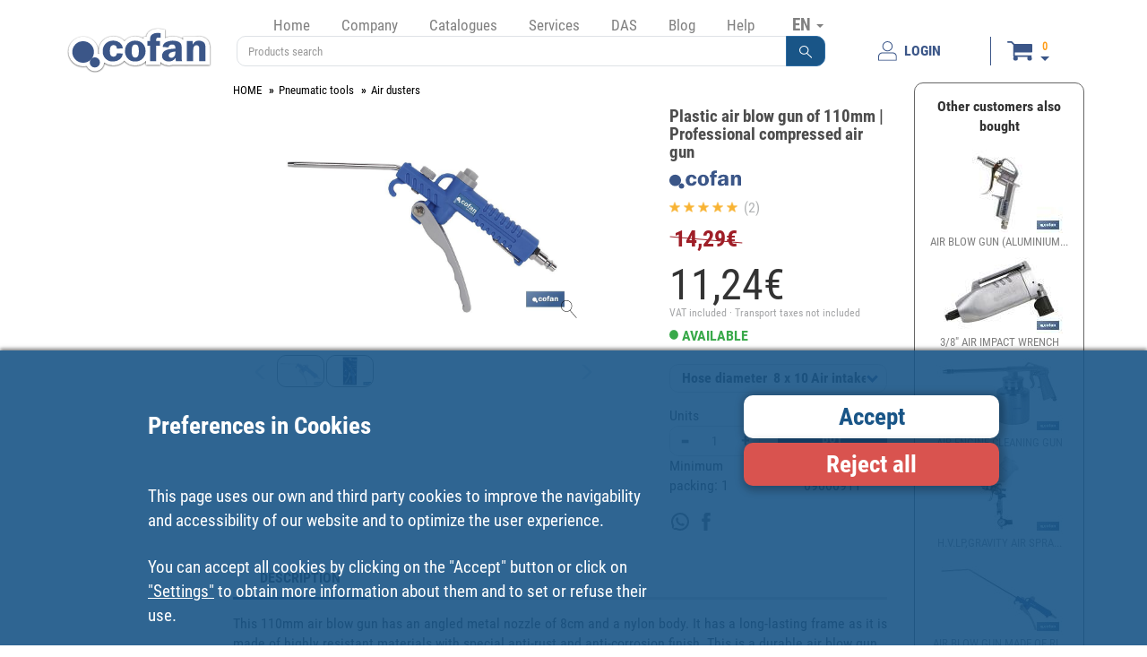

--- FILE ---
content_type: text/html; charset=UTF-8
request_url: https://www.cofan.es/en/product-details/60/rigid-plastic-air-blow-gun-110mm/
body_size: 12816
content:
<!DOCTYPE html>
<html lang="en">
    <head>
        <meta charset="UTF-8" />
        <meta name="viewport" content="width=device-width, initial-scale=1.0">
            <meta name="description" content="This 110mm air blow gun has an angled metal nozzle of 8cm and a nylon body. It has a long-lasting frame as it is made of highly resistant materials with special anti-rust and anti-corrosion finish. This is a durable air blow gun and it is strong enough to withstand heavy use.">
            <meta name="keywords" content="
                    attrezzatura pneumatica, ferramenta pneumática, herramienta neumática, hinchador, infladora, outils pneumatique, pneumatic tool, sopladoras, manómetros y petrolear,
                Plastic air blow gun of 110mm | Professional compressed air gun,
                    09000911,
            ">
    <meta property="og:url" content="https://www.cofan.es/en/product-details/60/plastic-air-blow-gun-of-110mm-|-professional-compressed-air-gun/" />
    <meta property="og:type" content="website" />
    <meta property="og:title" content="Plastic air blow gun of 110mm | Professional compressed air gun | Cofan" />
    <meta property="og:description" content="This 110mm air blow gun has an angled metal nozzle of 8cm and a nylon body. It has a long-lasting frame as it is made of highly resistant materials with special anti-rust and anti-corrosion finish. This is a durable air blow gun and it is strong enough to withstand heavy use." />
            <meta property="og:image" content="https://www.cofan.es/images/content/500x331/web1_09000911_01.jpg" />
            <meta property="og:image" content="https://www.cofan.es/images/content/500x331/web1_09000911_02.jpg" />
     
        <link rel="icon" type="image/x-icon" href="/favicon.ico" />
        <link rel="apple-touch-icon" href="/touch-icon-iphone.png">
        <link rel="apple-touch-icon" sizes="57x57" href="/apple-touch-icon-57x57.png">
        <link rel="apple-touch-icon" sizes="60x60" href="/apple-touch-icon-60x60.png">
        <link rel="apple-touch-icon" sizes="72x72" href="/apple-touch-icon-72x72.png">
        <link rel="apple-touch-icon" sizes="120x120" href="/apple-touch-icon-120x120.png">
        <link rel="apple-touch-icon" sizes="152x152" href="/apple-touch-icon-152x152.png">
        <link rel="apple-touch-icon" sizes="167x167" href="/apple-touch-icon-167x167.png">
        <link rel="apple-touch-icon" sizes="180x180" href="/apple-touch-icon-180x180.png">
        <title>Plastic air blow gun of 110mm | Professional compressed air gun | Cofan</title>
                <link type="text/css" rel="stylesheet" href="/assets/css/bootstrap.min.css" />
        <link type="text/css" rel="stylesheet" href="/assets/css/style.min.css?version=25.8.1" />
        <link type="text/css" rel="stylesheet" href="/assets/css/print.min.css?version=25.8.1" media="print"/>
                    <link type="text/css" rel="stylesheet" href="/assets/css/colorPick.min.css?version=25.8.1" media="print"/>
                        <script type="text/javascript">
            window.dataLayer = window.dataLayer || [];
            function gtag(){dataLayer.push(arguments);}
        </script>
                                            <!-- Global site tag (gtag.js) - Google Analytics -->
                    <script id="scriptGoogleAnalytics" type="text/javascript">
                        function enviarGoogleAnalytics(){
                            var scriptIt = document.createElement('script');
                            scriptIt.setAttribute('src','https://www.googletagmanager.com/gtag/js?id=UA-19796624-1');
                            document.head.appendChild(scriptIt);
                            gtag('js', new Date());

                            gtag('config', 'UA-19796624-1');
                        };
                    </script>
                                                                                    <script type="text/javascript">
                if (document.getElementById("scriptFacebookPixel") !== null) {
            window.onload = productosFP(60);
        }
    </script>
    </head>
    <body >
                <div class="col-xs-12 block-banner-app cursor-pointer">
            <div class="col-xs-12 box-banner-app">
                <img src="/images/elementos/cerrar.svg" id="btnCloseBannerAPP" alt="Close" title="Close" >
            </div>
            <div class="col-xs-12 box-banner-app banner-app-align">
                <div class="col-xs-3">
                    <img src="/images/elementos/cofan-app.svg" class="logo-banner-app" alt="Cofan Store APP" title="Cofan Store APP" >
                </div>
                <div class="col-xs-9 banner-app-align" id="downloadApp" data-playstore="https://play.google.com/store/apps/details?id=cofan.app&hl=es&source=androidapkdescargar.com" data-appstore="https://apps.apple.com/es/app/cofan-store/id1486867063">
                    <div class="col-xs-11 padding-left5">
                        <span class="texto-negrita">DOWNLOAD THE FREE APP</span><br>
                        <span>Find what you need on professional tool, DIY and home in Cofan Store App</span>
                    </div>
                    <div class="col-xs-1">
                        <img src="/images/elementos/flecha.svg" class="img-responsive center-block" alt="Cofan Store APP" title="Cofan Store APP" >
                    </div>
                </div>
            </div>
        </div>
        <!--[if lte IE 8]>
            <div style="background-color: #000; width: 100%; height: auto; position: absolute; z-index: 1001; filter: alpha(opacity=70); padding-top: 10px; padding-bottom: 10px;">
                <table style="width: 100%; height: 100%;">
                    <tbody style="width: 100%; height: 100%;">
                        <tr style="width: 100%; height: 100%;">
                            <td style="width: 100%; height: 100%; vertical-align: middle; text-align: center; color: #fff; font-weight: bold;">
                                Your browser is outdated and might not be compatible with our site.<br>
                                We recommend that you update your browser or install one of the following:<br>
                                <a href="https://www.google.com/chrome/" target="_blank" rel="nofollow noreferrer"><img src="/images/ie/chrome.png" style="margin-top: 10px; padding-right: 10px; padding-left: 10px;" alt="chrome" title="chrome"/></a>
                                <a href="https://www.mozilla.org/firefox/products/" target="_blank" rel="nofollow noreferrer"><img src="/images/ie/firefox.png" style="margin-top: 10px; padding-right: 10px; padding-left: 10px;" alt="firefox" title="firefox"/></a>
                            </td>
                        </tr>
                    </tbody>
                </table>
            </div>
        <![endif]-->
        <div id="waitModePVP" class="modal fade bs-example-modal-sm" data-backdrop="static" data-keyboard="false">
    <div class="modal-dialog modal-sm">
        <div class="modal-content">          
            <div class="modal-body"> 
                <img src="/images/elementos/loading.gif" alt="Loading" title="Loading" class="img-responsive center-block"/>
            </div>          
        </div><!-- /.modal-content -->
    </div><!-- /.modal-dialog -->
</div><!-- /.modal -->
                <div class="container box-header">
            <div class="navbar-default">
                <div class="col-xs-12">
                    <div class="col-xs-6 col-md-9 col-lg-2 box-logo">
                        <a href="/en/">
                            <img src="/images/logos/logo-cofan-cabecera.svg" class="img-responsive" alt="COFAN" title="COFAN" />
                        </a>
                    </div>
                    <div class="col-xs-6 hidden-md hidden-lg hidden-sm padding-top20">
                        <button type="button" data-toggle="collapse" class="navbar-toggle" data-target="#menu-desplegable">
                            <span class="sr-only">Toggle navigation</span>
                            <span class="icon-bar"></span>
                            <span class="icon-bar"></span>
                            <span class="icon-bar"></span>
                        </button>
                        <button type="button" data-toggle="collapse" class="navbar-toggle" data-target="#menu-desplegable-idioma">
                            EN <span class="caret"></span>
                        </button>
                    </div>
                    <div class="col-xs-12 col-md-8 col-lg-7">
                        <div class="col-xs-12 capa-menu">
                            <ul class="menu nav navbar-nav menu-seleccionar-idioma">
                                <li class="seleccion-idioma">
                                    <a class="dropdown-toggle hidden-xs visible-sm visible-md visible-lg" data-toggle="dropdown">
                                        EN <span class="caret"></span>
                                    </a>
                                    <ul class="dropdown-menu" role="menu" id="menu-desplegable-idioma">
                                                                                    <li><a href="/es/" rel="nofollow">ES</a></li>
                                                                                <li><a href="/en/" rel="nofollow">EN</a></li>
                                                                                    <li><a href="https://www.cofan.fr/fr" rel="nofollow">FR</a></li>
                                                                                <li><a href="/pt/" rel="nofollow">PT</a></li>
                                    </ul>
                                </li>
                            </ul>
                            <div class="navbar-collapse collapse" id="menu-desplegable">
                                <ul class="menu nav navbar-nav ">
                                                                            <li class="menu-opcion-inicio"><a href="/en/">Home</a></li>
                                                                        <li class="dropdown "><a href="#" data-toggle="dropdown">Company</a>
                                        <ul class="dropdown-menu">
                                            <li><a href="/en/company/about-us/">About us</a></li>
                                            <li><a href="/en/company/where-are-we/">Where are we?</a></li>
                                            <li><a href="/en/company/history/">Cofan History</a></li>
                                            <li><a href="/en/company/marks/">Brands</a></li>
                                        </ul>
                                    </li>
                                    <li class=""><a href="/en/catalogues/">Catalogues</a></li>
                                    <li class=""><a href="/en/services/">Services</a></li>
                                    <li class="dropdown "><a href="#" data-toggle="dropdown">DAS</a>
                                        <ul class="dropdown-menu">
                                            <li><a href="/en/das/">AD · Cofan Distributor</a></li>
                                            <li><a href="/en/das/find-your-associated-distributor/">Find your Associated Distributor</a></li>
                                            <li><a href="/en/loyalty-card/">Loyalty card</a></li>
                                        </ul>
                                    </li>
                                    <li><a href="https://blog.cofan.es/" target="_blank">Blog</a></li>
                                    <li class="dropdown "><a href="#" data-toggle="dropdown">Help</a>
                                        <ul class="dropdown-menu">
                                            <li><a href="/en/contact/">Contact</a></li>
                                            <li><a href="/en/suggestions/">Suggestions</a></li>
                                            <li><a class="anchorlink" href="/en/general-conditions-of-use/#compra-de-productos-y-servicios">Sales Conditions</a></li>
                                            <li><a class="anchorlink" href="/en/general-conditions-of-use/#devoluciones">Returns</a></li>
                                            <li><a class="anchorlink" href="/en/general-conditions-of-use/#formas-y-condiciones-de-pago">Payment options</a></li>
                                            <li><a href="/en/employment/">Employment</a></li>
                                            <li><a target="_blank" href="https://cofan.whistleblowing.biz/">Whistleblowing</a></li>
                                        </ul>
                                    </li>
                                </ul>
                            </div>
                        </div>
                        <div class="col-xs-12">
                            <div class="capa-buscador">
                                                                    <form action="/en/search/" id='formBuscador'>
    <div class="form-group margin-bottom0 input-group">
        <input type="text" class="form-control no-z-index" id="inputSearch" name="name" placeholder="Products search" value="" pattern=".{4,}"  title="Min. 4 characters"/>
                <span class="input-group-btn">
        <button type="submit" class="btn btn-primary no-z-index" role="button"><img src="/images/elementos/lupa.svg" alt="Products search"></button>
        </span>
    </div>
</form>
                                                            </div>
                        </div>
                    </div>
                    <div class="col-xxs-12 col-xs-12 col-md-4 col-lg-3 capa-usuario-cesta">
                                                                                                        <a href="/en/privatearea/login/" class="boton-usuario" id="btnLogin" type="button" >
                                <img class="pe-2" src="/images/elementos/inicio-sesion.svg" alt="LOGIN">
                                <span>LOGIN</span>
                            </a>
                                                <span class="separador"></span>
                        <div class="capa-cesta">
                                                                                                <div class="shopping-cart navbar-collapse dropdown cursor-pointer img-cart-collapse" data-toggle="collapse" data-target="#menuCesta" >
                                        <div class="navbar-collapse collapse padding-right5 padding-left5 cesta-collapse" id="menuCesta">
                                            <div class="col-xs-12 div-cart ocultar">
                                                <a href="/en/cart/">
                                                    <div class="col-xs-12 padding-5">
                                                        <div class="row row-no-gutters">
                                                            <div class="col-xs-4">
                                                                <span id="lineasCestaMin" class="badge">0</span>
                                                            </div>
                                                            <div class="col-xs-8 text-right padding-right10">
                                                                <span id="totalCestaMin">0,00</span> <span class="glyphicon glyphicon-euro padding-left5 font-size-15"></span>
                                                            </div>
                                                        </div>
                                                    </div>
                                                </a>
                                            </div>
                                        </div>
                                        <div>
                                            <div class="navbar-default div-cart-fidelizacion min-height0">
                                                <div class="navbar-header cursor-pointer hidden-lg hidden-md hidden-sm">
                                                    <div class="boton-carrito-cesta">
                                                        <img src="/images/elementos/cesta.svg" alt="Cesta">

                                                        <div class="d-flex flex-column boton-carrito-cesta-datos">
                                                            <span id="lineasCesta" class="badge lineas-cesta">
                                                                                                                                    0
                                                                                                                            </span>
                                                            <div class="flecha"></div>
                                                        </div>
                                                    </div>
                                                </div>
                                                <div class="hidden-xxs hidden-xs">
                                                    <div class="boton-carrito-cesta">
                                                        <img src="/images/elementos/cesta.svg" alt="Cesta" onClick="document.location.href = '/en/cart/';">

                                                        <div class="d-flex flex-column boton-carrito-cesta-datos">
                                                            <span id="lineasCesta" class="badge lineas-cesta">
                                                                                                                                    0
                                                                                                                            </span>
                                                            <div class="flecha"></div>
                                                        </div>
                                                    </div>

                                                    <div class="div-cart dropdown-menu">
                                                        <a href="/en/cart/">
                                                            <div class="col-xs-12 padding-5">
                                                                <div class="row row-no-gutters">
                                                                    <div class="col-xs-4">
                                                                        <span id="lineasCesta" class="badge">0</span>
                                                                    </div>
                                                                    <div class="col-xs-8 text-right padding-right10">
                                                                        <span id="totalCesta">0,00</span> <span class="glyphicon glyphicon-euro padding-left5 font-size-15"></span>
                                                                    </div>
                                                                </div>
                                                            </div>
                                                        </a>
                                                    </div>
                                                </div>
                                            </div>
                                        </div>
                                    </div>
                                                                                    </div>
                    </div>
                </div>
            </div>
        </div>
        <div class="container container-seccion container-ficha">
                        <div id="wait" class="modal fade bs-example-modal-sm" data-backdrop="static" data-keyboard="false">
    <div class="modal-dialog modal-sm">
        <div class="modal-content">          
            <div class="modal-body"> 
                <img src="/images/elementos/loading.gif" alt="Loading" class="img-responsive center-block"/>
            </div>          
        </div><!-- /.modal-content -->
    </div><!-- /.modal-dialog -->
</div><!-- /.modal -->
        <div class="modal fade modal-default" id="error" tabindex="-1" role="dialog">
    <div class="modal-dialog modal-lg" role="document">
        <div class="modal-content">
            <div class="modal-header">
                <button type="button" class="close" data-dismiss="modal" aria-label="Close"><span aria-hidden="true">&times;</span></button>
                <span class="font-size-18">Announcement</span>
            </div>
            <div class="modal-body">
                            </div>
            <div class="modal-footer">
                <div class="text-right">
                    <a class="btn btn-primary input-no-radius texto-negrita"  data-dismiss="modal">
                        ACCEPT
                    </a>
                </div>
            </div>
        </div>
    </div>
</div>
        <div id="modalProducto" class="modal fade">
    <div class="modal-dialog carousel-producto">
        <div class="modal-content">
            <div class="modal-header">
                <button type="button" class="close" data-dismiss="modal" aria-label="Close"><span aria-hidden="true">&times;</span></button>
                <h4 id="modalTitle" class="modal-title"></h4>
            </div>
            <div id="modalBody" class="modal-body">
                
                <div id="carouselModalProducto" class="carousel slide" data-ride="carousel">
                    <div class="carousel-inner" role="listbox">
                                                                                                                            <div class="item  active ">
                                                            <img src="/images/content/1024x682/web1_09000911_01.jpg" class="img-responsive center-block" alt="Plastic air blow gun of 110mm | Professional compressed air gun - Cofan" />
                                                    </div>
                                                <div class="item ">
                                                            <img src="/images/content/1024x682/web1_09000911_02.jpg" class="img-responsive center-block" alt="Plastic air blow gun of 110mm | Professional compressed air gun - Cofan" />
                                                    </div>
                                            </div>                   
                    <!-- Controls -->
                    <a class="carousel-control-productos left" href="#carouselModalProducto" role="button" data-slide="prev">
                      <span class="glyphicon glyphicon-chevron-left" aria-hidden="true"></span>
                    </a>
                    <a class="carousel-control-productos right" href="#carouselModalProducto" role="button" data-slide="next">
                      <span class="glyphicon glyphicon-chevron-right" aria-hidden="true"></span>
                    </a>
              </div>                    
                
            </div>
        </div><!-- /.modal-content -->
    </div><!-- /.modal-dialog -->
</div><!-- /.modal -->  
    
                <div class="col-xs-12 col-md-7 col-md-push-3 col-lg-8 col-lg-push-2">
        <div class="col-xs-12l box-contenido">
            <div class="col-xs-12 box-contenido-ficha">
                                                <div class="col-xs-12">
                                            <ol class="breadcrumb breadcrumb-producto">
                                                                                                                                                        <li><a href="https://www.cofan.es/">HOME</a></li>
                                                                                                                                <li><a href="https://www.cofan.es/en/category/5487/pneumatic-tools/">Pneumatic tools</a></li>
                                                                                                                                <li><a href="https://www.cofan.es/en/category/5502/air-dusters/">Air dusters</a></li>
                                                                                                                                                                            </ol>
                                    </div>
                <div class="col-xs-12 col-lg-7">
                                        <div class="col-xs-12">
                                                                        <div class="col-xs-12 carousel-container" id="slider">
                            <div id="carouselContainerProducto" class="carousel" data-ride="false" data-interval="false">
                                <div class="carousel-inner cursor-pointer min-height230" onClick="ampliar();">
                                                                                                                                                                                            <div id="carousel-container-0" data-slide-number="0"
                                             class="item container-carousel active"
                                             data-target="#carouselModalProducto" data-slide-to="0">
                                            <img src="/images/content/1024x682/web1_09000911_01.jpg" data-zoom-image="/images/content/1024x682/web1_09000911_01.jpg" class="zoom-image center-block borde-redondeado" alt="Plastic air blow gun of 110mm | Professional compressed air gun - Cofan" />
                                            <div class="lupa-producto">
                                                <img src="/images/Catalogo/lupa.svg" alt="zoom"/>
                                            </div>
                                        </div>
                                                                            <div id="carousel-container-1" data-slide-number="1"
                                             class="item container-carousel "
                                             data-target="#carouselModalProducto" data-slide-to="1">
                                            <img src="/images/content/1024x682/web1_09000911_02.jpg" data-zoom-image="/images/content/1024x682/web1_09000911_02.jpg" class="zoom-image center-block borde-redondeado" alt="Plastic air blow gun of 110mm | Professional compressed air gun - Cofan" />
                                            <div class="lupa-producto">
                                                <img src="/images/Catalogo/lupa.svg" alt="zoom"/>
                                            </div>
                                        </div>
                                                                    </div>
                            </div>
                        </div>
                                                <div id="carouselSelectorProducto" class="carousel col-xs-12 carousel-selector margin-top40" data-ride="false" data-interval="false">
                            <div class="col-xs-1 btn-carousel-productos">
                                <a class="box-item" href="#carouselContainerProducto" data-slide="prev">
                                    <div class="item">
                                        <i class="glyphicon glyphicon-menu-left btn-carousel-container-prev"></i>
                                    </div>
                                </a>
                            </div>
                            <div class="col-xs-10">
                                <div class="carousel-inner">
                                                                                                                                                                                                                                        <div class="item active">
                                                                                <div id="carousel-selector-0" data-target="#carouselContainerProducto" data-slide-to="0"
                                             class="col-xs-2 container-carousel padding-1  selected " data-imagen="web1_09000911_01.jpg">
                                            <a href="#" class="thumbnail thumbnail-iguales noborde-thumbnail borde-redondeado">
                                                                                                    <img src="/images/content/141x93/web1_09000911_01.jpg" class="img-responsive borde-redondeado" alt="Plastic air blow gun of 110mm | Professional compressed air gun - Cofan" />
                                                                                            </a>
                                        </div>
                                                                                                                                                            <div id="carousel-selector-1" data-target="#carouselContainerProducto" data-slide-to="1"
                                             class="col-xs-2 container-carousel padding-1 " data-imagen="web1_09000911_02.jpg">
                                            <a href="#" class="thumbnail thumbnail-iguales noborde-thumbnail borde-redondeado">
                                                                                                    <img src="/images/content/141x93/web1_09000911_02.jpg" class="img-responsive borde-redondeado" alt="Plastic air blow gun of 110mm | Professional compressed air gun - Cofan" />
                                                                                            </a>
                                        </div>
                                                                                    </div>
                                                                                                            </div>
                            </div>
                            <div class="col-xs-1 btn-carousel-productos">
                                <a class="box-item" href="#carouselContainerProducto" data-slide="next">
                                    <div class="item">
                                        <i class="glyphicon glyphicon-menu-right btn-carousel-container-next"></i>
                                    </div>
                                </a>
                            </div>
                        </div>
                    </div>
                </div>

                                <div class="col-xs-12 col-lg-4 col-lg-offset-1 zona-datos-producto">
                    <div class="col-xs-12">
                        <h1 id="title" class="col-xs-12 titulo-producto">Plastic air blow gun of 110mm | Professional compressed air gun</h1>
                    </div>
                    <div class="col-xs-12 logo-marca-producto">
                                                    <img src="/images/Catalogo/logo-cofan.svg" class="img-responsive" alt="Logo Cofan">
                                            </div>
                    <div class="col-xs-12" id="ratingParent">
                        <div id="rating" class="col-xs-12">
    <div >
                                    <span class="star star-on"></span>
                                                <span class="star star-on"></span>
                                                <span class="star star-on"></span>
                                                <span class="star star-on"></span>
                                                <span class="star star-on"></span>
                            <span class="texto-votos"> (2)</span>
    </div>
    </div>
                    </div>
                    <div class="col-xs-12 margin-top10">
                                                                                                                    <div class="col-xs-12 producto-precio-pvp padding-bottom20">
                                            <span class="strike" id="priceStrike">14,29€</span>
                                    </div>
                                    <div class="col-xs-12 producto-precio" id="price">
                                                                                                                                11,<span class="decimales">24</span>€
                                    </div>
        <div class="col-xs-12 producto-iva padding-bottom5 padding-top5">
                    VAT included · Transport taxes not included
            </div>
    <div class="col-xs-12 producto-oferta pulse animated">
            </div>
    <div class="col-xs-12 producto-disponibilidad padding-bottom5" id="disponibilidad"
         data-textAvailable="AVAILABLE"
         data-textUnavailable="NOT AVAILABLE"
         data-imageAvailable="/images/Catalogo/disponible.svg"
         data-imageUnavailable="/images/Catalogo/no-disponible.svg">
                                                                                    <img class="padding-bottom5" src="/images/Catalogo/disponible.svg" alt="Availability"/> <span id="textoDisponibilidad">AVAILABLE</span>
            <span id="btnComprobarDisponiblidad" data-toggle="tooltip" title="Check availability" class="glyphicon glyphicon-time font-size-16 cursor-pointer hidden"></span>
            </div>

    <div class="clearfix"></div>

    <div class="col-xs-12" id="contenedorSelectorReferencias">
        <div class="dropdown dropdown-referencias col-xs-12">
    <button class="btn dropdown-toggle" type="button" id="selectorReferencias" data-bs-toggle="dropdown" data-toggle="dropdown" aria-expanded="false">
        <span id="contenidoSeleccionado">
            References
        </span>
    </button>
    <ul class="dropdown-menu pt-0 pb-0" aria-labelledby="selectorReferencias">
                    <li data-referencia="09000911" data-referencia-coincidente="0" data-disponible="1"
                                            class="seleccionada"
                                ><span class="dropdown-item d-flex justify-content-between"  data-referencia="09000911">
                                                <span><span class="propiedad">Hose diameter</span> <span class="">8 x 10  </span></span>
                                    <span><span class="propiedad">Air intake thread</span> <span class="">1/4&quot;  </span></span>
                                                        <img class="ps-2 img-fluid" src="/images/Catalogo/disponible.svg" alt="DISPONIBLE">
                        </span>
            </li>
            </ul>
</div>

    </div>

    <div class="clearfix"></div>

                <div class="col-xs-5 margin-top15 ">
            <div class="form-label">Units</div>
            <div class="cantidad">
                <div class="input-group inline-group">
                    <div class="input-group-prepend">
                        <button class="btn btn-outline-secondary btn-menos">
                            -
                        </button>
                    </div>
                    <input id="cantidad" class="form-control text-center btn-cantidad" min="1" name="cantidad" value="1" type="number">
                    <div class="input-group-append">
                        <button class="btn btn-outline-secondary btn-mas">
                            +
                        </button>
                    </div>
                </div>
            </div>
        </div>
        <div class="col-xs-6 col-xs-offset-1 align-self-end margin-top15 ">
            <div class="espaciador"></div>
            <div class="boton boton-azul boton-comprar col-8" id="btn-add-cesta-product" data-path="/en/cart/ajax">
                <img src="/images/elementos/cart-white.svg" alt="cart" class="blanco">
                <img src="/images/elementos/cart.svg" alt="cart" class="color">
                BUY
            </div>
        </div>

        <div class="clearfix"></div>

        <div class="col-xs-5">
            <span>Minimum packing: <span id="envaseMinimo"></span></span>
        </div>
        <div class="col-xs-6 col-xs-offset-1 text-center">
            <span>Reference: <span id="referenciaProducto"></span></span>
        </div>
    
                                            </div>

                                        <div class="col-xs-12">
                        <div class="redes-sociales compartir-producto">
                                                        <div class="box-item box-whatsapp"
                                 data-nombre="Plastic air blow gun of 110mm | Professional compressed air gun"
                                 data-url="https://www.cofan.es/en/product-details/60/plastic-air-blow-gun-of-110mm-|-professional-compressed-air-gun/">
                                <div class="item">
                                    <img src="/images/elementos/rss/whatsapp.svg" alt="WhatsApp" />
                                </div>
                            </div>
                            <div class="box-item box-facebook"
                                 data-url="https://www.cofan.es/en/product-details/60/plastic-air-blow-gun-of-110mm-|-professional-compressed-air-gun/">
                                <div class="item">
                                    <img src="/images/elementos/rss/facebook.svg" alt="Facebook" />
                                </div>
                            </div>
                        </div>
                    </div>
                </div>

                                <div class="col-xs-12">
                    <div id="contenido-producto" class="col-12 contenido-producto">
                        <ul>
                            <li>
                                <a class="active" href="#descripcion">DESCRIPTION</a>
                            </li>
                        </ul>
                    </div>
                    <div class="contenido-producto-pestana" data-bs-target="#contenido-producto" data-bs-root-margin="0px 0px -100px" data-bs-smooth-scroll="true" tabindex="0" data-bs-offset="0">
                        <div class="col-12" id="descripcion">
                                                            <p>This 110mm air blow gun has an angled metal nozzle of 8cm and a nylon body. It has a long-lasting frame as it is made of highly resistant materials with special anti-rust and anti-corrosion finish. This is a durable air blow gun and it is strong enough to withstand heavy use.</p>
                            
                                                                                        <div class="col-xs-12 padding-top10">
                                    <div class="col-xs-12">
                                                                                                                                                                            <div class="col-xs-12 texto-descarga-documentacion">
                                                    <a href="/images/content/FichasTecnicas/ftpFichaTecnica13445.pdf" target="_blank">
                                                        <img src="/images/Catalogo/descargable.svg" class="img-descarga-documentacion" alt="Download"/>
                                                                                                                    Technical sheet
                                                                                                                - Español - 09000911_ES
                                                    </a>
                                                </div>
                                                                                            <div class="col-xs-12 texto-descarga-documentacion">
                                                    <a href="/images/content/FichasTecnicas/ftpFichaTecnica13447.pdf" target="_blank">
                                                        <img src="/images/Catalogo/descargable.svg" class="img-descarga-documentacion" alt="Download"/>
                                                                                                                    Technical sheet
                                                                                                                - Francés - 09000911_FR
                                                    </a>
                                                </div>
                                                                                            <div class="col-xs-12 texto-descarga-documentacion">
                                                    <a href="/images/content/FichasTecnicas/ftpFichaTecnica13448.pdf" target="_blank">
                                                        <img src="/images/Catalogo/descargable.svg" class="img-descarga-documentacion" alt="Download"/>
                                                                                                                    Technical sheet
                                                                                                                - Portugues - 09000911_PT
                                                    </a>
                                                </div>
                                                                                                                        </div>
                                </div>
                            
                                                        
                                                        <div class="col-xs-12 texto-descarga-documentacion hidden ">
                                <b>Barcode</b>: <span id="codigoBarras"></span>
                            </div>
                        </div>
                    </div>
                </div>
                            </div>
        </div>
    </div>

        <div class="col-xs-12 col-md-3 col-md-pull-7 col-lg-2 col-lg-pull-8">
                <div id="side-menu">
    <nav id="sidebar">
        <div class="col-xs-12 contenedor-menu-familias">
                            <div class="mini-card  categoria-5441" title="EQUIPMENT">
                    <a href="/en/category/5441/equipment/">
                        <img src="/images/Categorias/color/5441.svg" alt="EQUIPMENT" title="EQUIPMENT" />
                        <img src="/images/Categorias/blanco/5441.svg" alt="EQUIPMENT" title="EQUIPMENT" class="blanco"/>
                    </a>
                </div>
                            <div class="mini-card  categoria-5444" title="Hand tools">
                    <a href="/en/category/5444/hand-tools/">
                        <img src="/images/Categorias/color/5444.svg" alt="HAND TOOLS" title="HAND TOOLS" />
                        <img src="/images/Categorias/blanco/5444.svg" alt="HAND TOOLS" title="HAND TOOLS" class="blanco"/>
                    </a>
                </div>
                            <div class="mini-card mini-card-selected categoria-5487" title="PNEUMATIC TOOLS">
                    <a href="/en/category/5487/pneumatic-tools/">
                        <img src="/images/Categorias/color/5487.svg" alt="PNEUMATIC TOOLS" title="PNEUMATIC TOOLS" />
                        <img src="/images/Categorias/blanco/5487.svg" alt="PNEUMATIC TOOLS" title="PNEUMATIC TOOLS" class="blanco"/>
                    </a>
                </div>
                            <div class="mini-card  categoria-5512" title="Safety material">
                    <a href="/en/category/5512/safety-material/">
                        <img src="/images/Categorias/color/5512.svg" alt="SAFETY MATERIAL" title="SAFETY MATERIAL" />
                        <img src="/images/Categorias/blanco/5512.svg" alt="SAFETY MATERIAL" title="SAFETY MATERIAL" class="blanco"/>
                    </a>
                </div>
                            <div class="mini-card  categoria-5416" title="Lubrication &amp; automotive products">
                    <a href="/en/category/5416/lubrication-and-automotive-products/">
                        <img src="/images/Categorias/color/5416.svg" alt="LUBRICATION &amp; AUTOMOTIVE PRODUCTS" title="LUBRICATION &amp; AUTOMOTIVE PRODUCTS" />
                        <img src="/images/Categorias/blanco/5416.svg" alt="LUBRICATION &amp; AUTOMOTIVE PRODUCTS" title="LUBRICATION &amp; AUTOMOTIVE PRODUCTS" class="blanco"/>
                    </a>
                </div>
                            <div class="mini-card  categoria-5337" title="Abrasive, drilling and cutting products">
                    <a href="/en/category/5337/abrasive-drilling-and-cutting-products/">
                        <img src="/images/Categorias/color/5337.svg" alt="ABRASIVE, DRILLING AND CUTTING PRODUCTS" title="ABRASIVE, DRILLING AND CUTTING PRODUCTS" />
                        <img src="/images/Categorias/blanco/5337.svg" alt="ABRASIVE, DRILLING AND CUTTING PRODUCTS" title="ABRASIVE, DRILLING AND CUTTING PRODUCTS" class="blanco"/>
                    </a>
                </div>
                            <div class="mini-card  categoria-5559" title="PAINTING, CHEMICAL &amp; ADHESIVE PRODUCTS">
                    <a href="/en/category/5559/painting-chemical-and-adhesive-products/">
                        <img src="/images/Categorias/color/5559.svg" alt="PAINTING, CHEMICAL &amp; ADHESIVE PRODUCTS" title="PAINTING, CHEMICAL &amp; ADHESIVE PRODUCTS" />
                        <img src="/images/Categorias/blanco/5559.svg" alt="PAINTING, CHEMICAL &amp; ADHESIVE PRODUCTS" title="PAINTING, CHEMICAL &amp; ADHESIVE PRODUCTS" class="blanco"/>
                    </a>
                </div>
                            <div class="mini-card  categoria-5386" title="CABLES, CHAINS &amp; CORDS">
                    <a href="/en/category/5386/cables-chains-and-cords/">
                        <img src="/images/Categorias/color/5386.svg" alt="CABLES, CHAINS &amp; CORDS" title="CABLES, CHAINS &amp; CORDS" />
                        <img src="/images/Categorias/blanco/5386.svg" alt="CABLES, CHAINS &amp; CORDS" title="CABLES, CHAINS &amp; CORDS" class="blanco"/>
                    </a>
                </div>
                            <div class="mini-card  categoria-5359" title="AGRICULTURAL &amp; GARDENING PRODUCTS">
                    <a href="/en/category/5359/agricultural-and-gardening-products/">
                        <img src="/images/Categorias/color/5359.svg" alt="AGRICULTURAL &amp; GARDENING PRODUCTS" title="AGRICULTURAL &amp; GARDENING PRODUCTS" />
                        <img src="/images/Categorias/blanco/5359.svg" alt="AGRICULTURAL &amp; GARDENING PRODUCTS" title="AGRICULTURAL &amp; GARDENING PRODUCTS" class="blanco"/>
                    </a>
                </div>
                            <div class="mini-card  categoria-5537" title="Electrical Products">
                    <a href="/en/category/5537/electrical-products/">
                        <img src="/images/Categorias/color/5537.svg" alt="ELECTRICAL PRODUCTS" title="ELECTRICAL PRODUCTS" />
                        <img src="/images/Categorias/blanco/5537.svg" alt="ELECTRICAL PRODUCTS" title="ELECTRICAL PRODUCTS" class="blanco"/>
                    </a>
                </div>
                            <div class="mini-card  categoria-5573" title="Signage">
                    <a href="/en/category/5573/signage/">
                        <img src="/images/Categorias/color/5573.svg" alt="SIGNAGE" title="SIGNAGE" />
                        <img src="/images/Categorias/blanco/5573.svg" alt="SIGNAGE" title="SIGNAGE" class="blanco"/>
                    </a>
                </div>
                            <div class="mini-card  categoria-5580" title="Self-service">
                    <a href="/en/category/5580/self-service/">
                        <img src="/images/Categorias/color/5580.svg" alt="SELF-SERVICE" title="SELF-SERVICE" />
                        <img src="/images/Categorias/blanco/5580.svg" alt="SELF-SERVICE" title="SELF-SERVICE" class="blanco"/>
                    </a>
                </div>
                            <div class="mini-card  categoria-5424" title="Fixing products">
                    <a href="/en/category/5424/fixing-products/">
                        <img src="/images/Categorias/color/5424.svg" alt="FIXING PRODUCTS" title="FIXING PRODUCTS" />
                        <img src="/images/Categorias/blanco/5424.svg" alt="FIXING PRODUCTS" title="FIXING PRODUCTS" class="blanco"/>
                    </a>
                </div>
                            <div class="mini-card  categoria-5320" title="FASTENING ELEMENTS">
                    <a href="/en/category/5320/fastening-elements/">
                        <img src="/images/Categorias/color/5320.svg" alt="FASTENING ELEMENTS" title="FASTENING ELEMENTS" />
                        <img src="/images/Categorias/blanco/5320.svg" alt="FASTENING ELEMENTS" title="FASTENING ELEMENTS" class="blanco"/>
                    </a>
                </div>
                            <div class="mini-card  categoria-5403" title="LOSCKSMITH PRODUCTS">
                    <a href="/en/category/5403/loscksmith-products/">
                        <img src="/images/Categorias/color/5403.svg" alt="LOSCKSMITH PRODUCTS" title="LOSCKSMITH PRODUCTS" />
                        <img src="/images/Categorias/blanco/5403.svg" alt="LOSCKSMITH PRODUCTS" title="LOSCKSMITH PRODUCTS" class="blanco"/>
                    </a>
                </div>
                            <div class="mini-card  categoria-5998" title="Plumbing products">
                    <a href="/en/category/5998/plumbing-products/">
                        <img src="/images/Categorias/color/5998.svg" alt="PLUMBING PRODUCTS" title="PLUMBING PRODUCTS" />
                        <img src="/images/Categorias/blanco/5998.svg" alt="PLUMBING PRODUCTS" title="PLUMBING PRODUCTS" class="blanco"/>
                    </a>
                </div>
                            <div class="mini-card  categoria-6065" title="Taps">
                    <a href="/en/category/6065/taps/">
                        <img src="/images/Categorias/color/6065.svg" alt="TAPS" title="TAPS" />
                        <img src="/images/Categorias/blanco/6065.svg" alt="TAPS" title="TAPS" class="blanco"/>
                    </a>
                </div>
                            <div class="mini-card  categoria-5588" title="Home appliances">
                    <a href="/en/category/5588/home-appliances/">
                        <img src="/images/Categorias/color/5588.svg" alt="HOME APPLIANCES" title="HOME APPLIANCES" />
                        <img src="/images/Categorias/blanco/5588.svg" alt="HOME APPLIANCES" title="HOME APPLIANCES" class="blanco"/>
                    </a>
                </div>
                            <div class="mini-card  categoria-6024" title="Kitchen">
                    <a href="/en/category/6024/kitchen/">
                        <img src="/images/Categorias/color/6024.svg" alt="KITCHEN" title="KITCHEN" />
                        <img src="/images/Categorias/blanco/6024.svg" alt="KITCHEN" title="KITCHEN" class="blanco"/>
                    </a>
                </div>
                            <div class="mini-card  categoria-6063" title="Dining room">
                    <a href="/en/category/6063/dining-room/">
                        <img src="/images/Categorias/color/6063.svg" alt="DINING ROOM" title="DINING ROOM" />
                        <img src="/images/Categorias/blanco/6063.svg" alt="DINING ROOM" title="DINING ROOM" class="blanco"/>
                    </a>
                </div>
                            <div class="mini-card  categoria-5383" title="Bathroom">
                    <a href="/en/category/5383/bathroom/">
                        <img src="/images/Categorias/color/5383.svg" alt="BATHROOM" title="BATHROOM" />
                        <img src="/images/Categorias/blanco/5383.svg" alt="BATHROOM" title="BATHROOM" class="blanco"/>
                    </a>
                </div>
                            <div class="mini-card  categoria-6064" title="Cleaning products">
                    <a href="/en/category/6064/cleaning-products/">
                        <img src="/images/Categorias/color/6064.svg" alt="CLEANING PRODUCTS" title="CLEANING PRODUCTS" />
                        <img src="/images/Categorias/blanco/6064.svg" alt="CLEANING PRODUCTS" title="CLEANING PRODUCTS" class="blanco"/>
                    </a>
                </div>
                            <div class="mini-card  categoria-6062" title="Fragrances">
                    <a href="/en/category/6062/fragrances/">
                        <img src="/images/Categorias/color/6062.svg" alt="FRAGRANCES" title="FRAGRANCES" />
                        <img src="/images/Categorias/blanco/6062.svg" alt="FRAGRANCES" title="FRAGRANCES" class="blanco"/>
                    </a>
                </div>
                            <div class="mini-card  categoria-6026" title="Pets">
                    <a href="/en/category/6026/pets/">
                        <img src="/images/Categorias/color/6026.svg" alt="PETS" title="PETS" />
                        <img src="/images/Categorias/blanco/6026.svg" alt="PETS" title="PETS" class="blanco"/>
                    </a>
                </div>
                            <div class="mini-card  categoria-6066" title="Ventoria">
                    <a href="/en/category/6066/ventoria/">
                        <img src="/images/Categorias/color/6066.svg" alt="VENTORIA" title="VENTORIA" />
                        <img src="/images/Categorias/blanco/6066.svg" alt="VENTORIA" title="VENTORIA" class="blanco"/>
                    </a>
                </div>
                            <div class="mini-card  categoria-6133" title="Productos reacondicionados">
                    <a href="/en/category/6133/productos-reacondicionados/">
                        <img src="/images/Categorias/color/6133.svg" alt="PRODUCTOS REACONDICIONADOS" title="PRODUCTOS REACONDICIONADOS" />
                        <img src="/images/Categorias/blanco/6133.svg" alt="PRODUCTOS REACONDICIONADOS" title="PRODUCTOS REACONDICIONADOS" class="blanco"/>
                    </a>
                </div>
                    </div>
    </nav>
</div>

    </div>

        <div class="col-xs-12 col-md-2 margin-top10-menu-derecha-responsive col-productos-relacionados">
        <div class="col-xs-12 padding-15 box-border-related-products box-contenido borde-redondeado">
            <div class="titulo-bloque">Other customers also bought</div>

                                                
<div id="carouselProductosRelacionados" class="carousel slide alto-minimo">
    <div class="carousel-inner">
                                <div class="item  active ">
                            <div class="col-xx-12 col-xs-6 col-md-12">
                    <a href="/en/product-details/55/air-blow-gun-aluminium/" title="AIR BLOW GUN (ALUMINIUM)">
                        <img class="img-responsive center-block" src="/images/content/141x93/pistola-de-soplar-aluminio.jpg" alt="AIR BLOW GUN (ALUMINIUM)" >
                        <div class="text-center texto-categorias-index">AIR BLOW GUN (ALUMINIUM...</div>
                    </a>
                </div>
                                                <div class="col-xx-12 col-xs-6 col-md-12">
                    <a href="/en/product-details/5/38-air-impact-wrench/" title="3/8&quot; AIR IMPACT WRENCH">
                        <img class="img-responsive center-block" src="/images/content/141x93/pistola-de-impacto-38.jpg" alt="3/8&quot; AIR IMPACT WRENCH" >
                        <div class="text-center texto-categorias-index">3/8&quot; AIR IMPACT WRENCH</div>
                    </a>
                </div>
                                                <div class="col-xx-12 col-xs-6 col-md-12">
                    <a href="/en/product-details/56/air-engine-cleaning-gun/" title="AIR ENGINE CLEANING GUN">
                        <img class="img-responsive center-block" src="/images/content/141x93/pistola-de-petrolear.jpg" alt="AIR ENGINE CLEANING GUN" >
                        <div class="text-center texto-categorias-index">AIR ENGINE CLEANING GUN</div>
                    </a>
                </div>
                                                <div class="col-xx-12 col-xs-6 col-md-12">
                    <a href="/en/product-details/38/hvlpgravity-air-spray-gun/" title="H.V.LP,GRAVITY AIR SPRAY GUN">
                        <img class="img-responsive center-block" src="/images/content/141x93/pistola-de-pintar-hvlp-regulador.jpg" alt="H.V.LP,GRAVITY AIR SPRAY GUN" >
                        <div class="text-center texto-categorias-index">H.V.LP,GRAVITY AIR SPRA...</div>
                    </a>
                </div>
                                                <div class="col-xx-12 col-xs-6 col-md-12">
                    <a href="/en/product-details/59/air-blow-gun-made-of-rigid-plastic-330mm/" title="AIR BLOW GUN MADE OF RIGID PLASTIC (330MM)">
                        <img class="img-responsive center-block" src="/images/content/141x93/pistola-plastico-rigido-de-soplar-330mm.jpg" alt="AIR BLOW GUN MADE OF RIGID PLASTIC (330MM)" >
                        <div class="text-center texto-categorias-index">AIR BLOW GUN MADE OF RI...</div>
                    </a>
                </div>
                        </div>
                        </div>
    <a class="left carousel-control" href="#carouselProductosRelacionados" data-slide="prev"><i class="glyphicon glyphicon-menu-left"></i></a>
    <a class="right carousel-control" href="#carouselProductosRelacionados" data-slide="next"><i class="glyphicon glyphicon-menu-right"></i></a>
</div>
                                    </div>
    </div>

                </div>
        <div class="container">
            <div class="capa-footer">
                <div class="row row-no-gutters">
                    <div class="col-xs-12">
                        <hr class="separador-contenido">
                    </div>

                    <div class="col-xxs-12 col-xs-7 col-sm-6 col-lg-4 enlaces">
                        <div class="titulo">Information &amp; Security</div>
                        <a>Copyright</a>
                        <a href="/en/general-conditions-of-use/">Conditions of use</a>
                        <a href="/en/general-conditions-of-use/privacy-policy/" rel="nofollow">Personal data protection policy</a>
                        <a href="/en/nuestro-compromiso/">Our commitments</a>
                        <a href="/en/site-map/">Website map</a>
                        <a href="/en/cookies/">Cookies</a>
                    </div>

                    <div class="col-xxs-12 col-xs-5 col-sm-6 col-lg-4 enlaces">
                        <div class="titulo sin-pt">Company</div>
                        <a href="/en/company/about-us/">About us</a>
                        <a href="/en/company/where-are-we/">Where are we?</a>
                        <a href="/en/company/history/">Cofan History</a>
                        <a href="/en/company/marks/">Brands</a>
                        <a href="/en/employment/">Work with us</a>
                        <a href="https://blog.cofan.es/" target="_blank" rel="nofollow noreferrer">Blog</a>
                    </div>

                    <div class="col-xs-12 col-sm-12 col-lg-4 enlaces-rss bloque-tercero-normal">
                        <a href="/en/loyalty-card/" id="botonTarjetaFidelizacion" type="button" class="boton boton-tarjeta-fidelizacion">Loyalty card</a>

                        <div class="titulo sin-pt">Newsletter</div>
                        <a href="/en/suscribir-newsletter/" id="newsletter" type="button" class="boton boton-newsletter">Subscribe</a>

                        <div class="titulo">Follow Cofan</div>
                        <div class="iconos">
                            <a href="https://www.facebook.com/cofanoficial/" target="_blank" rel="nofollow noreferrer">
                                <img src="/images/elementos/rss/facebook.svg" alt="Facebook">
                            </a>
                            <a href="https://www.instagram.com/cofansa/" target="_blank" rel="nofollow noreferrer">
                                <img src="/images/elementos/rss/instagram.svg" alt="Instagram">
                            </a>
                            <a href="https://www.youtube.com/channel/UCaCt1eL6BiFIDzYqJhVgDfw" target="_blank" rel="nofollow noreferrer">
                                <img src="/images/elementos/rss/youtube.svg" alt="Youtube">
                            </a>
                            <a href="https://www.tiktok.com/@cofanlamancha" target="_blank" rel="nofollow noreferrer">
                                <img src="/images/elementos/rss/tiktok.svg" alt="Tiktok">
                            </a>
                            <a href="https://es.linkedin.com/company/cofan-s-a-" target="_blank" rel="nofollow noreferrer">
                                <img src="/images/elementos/rss/linkedin.svg" alt="Linkedin">
                            </a>
                            <a  href="https://blog.cofan.es/" target="_blank" rel="nofollow noreferrer">
                                <img src="/images/elementos/rss/blog.svg" alt="Blog Cofan">
                            </a>
                        </div>

                        <div class="titulo pt-3">Follow Cofan Home</div>
                        <div class="iconos">
                            <a href="https://www.instagram.com/cofan_home/" target="_blank" rel="nofollow noreferrer">
                                <img src="/images/elementos/rss/instagram.svg" alt="Instagram">
                            </a>
                            <a href="https://www.youtube.com/@cofanhome" target="_blank" rel="nofollow noreferrer">
                                <img src="/images/elementos/rss/youtube.svg" alt="Youtube">
                            </a>
                        </div>
                    </div>

                    <div class="clearfix"></div>

                    <div class="col-xxs-6 col-xs-7 col-sm-6 enlaces-rss bloque-tercero-alternativo">
                        <a href="/en/loyalty-card/" id="botonTarjetaFidelizacion" type="button" class="boton boton-tarjeta-fidelizacion">Loyalty card</a>

                        <div class="titulo sin-pt">Newsletter</div>
                        <a href="/en/suscribir-newsletter/" id="newsletter" type="button" class="boton boton-newsletter">Subscribe</a>
                    </div>

                    <div class="col-xxs-6 col-xs-5 col-sm-6 enlaces-rss bloque-tercero-alternativo">
                        <div class="titulo">Follow Cofan</div>
                        <div class="iconos">
                            <a href="https://www.facebook.com/cofanoficial/" target="_blank" rel="nofollow noreferrer">
                                <img src="/images/elementos/rss/facebook.svg" alt="Facebook">
                            </a>
                            <a href="https://www.instagram.com/cofansa/" target="_blank" rel="nofollow noreferrer">
                                <img src="/images/elementos/rss/instagram.svg" alt="Instagram">
                            </a>
                            <a href="https://www.youtube.com/channel/UCaCt1eL6BiFIDzYqJhVgDfw" target="_blank" rel="nofollow noreferrer">
                                <img src="/images/elementos/rss/youtube.svg" alt="Youtube">
                            </a>
                            <a href="https://www.tiktok.com/@cofanlamancha" target="_blank" rel="nofollow noreferrer">
                                <img src="/images/elementos/rss/tiktok.svg" alt="Tiktok">
                            </a>
                            <a href="https://es.linkedin.com/company/cofan-s-a-" target="_blank" rel="nofollow noreferrer">
                                <img src="/images/elementos/rss/linkedin.svg" alt="Linkedin">
                            </a>
                            <a  href="https://blog.cofan.es/" target="_blank" rel="nofollow noreferrer">
                                <img src="/images/elementos/rss/blog.svg" alt="Blog Cofan">
                            </a>
                        </div>

                        <div class="titulo pt-3">Follow Cofan Home</div>
                        <div class="iconos">
                            <a href="https://www.instagram.com/cofan_home/" target="_blank" rel="nofollow noreferrer">
                                <img src="/images/elementos/rss/instagram.svg" alt="Instagram">
                            </a>
                            <a href="https://www.youtube.com/@cofanhome" target="_blank" rel="nofollow noreferrer">
                                <img src="/images/elementos/rss/youtube.svg" alt="Youtube">
                            </a>
                        </div>
                    </div>

                                        <div class="modal fade" id="modalEU" tabindex="-1" role="dialog">
    <div class="modal-dialog" role="document">
        <div class="modal-content">
            <div class="modal-header padding-bottom30 modal-eu-no-borde">
                <button type="button" class="close" data-dismiss="modal" aria-label="Close"><span aria-hidden="true">&times;</span></button>
            </div>
            <div class="modal-body modal-eu-padding">
                <div class="modal-eu-borde padding-10 borde-redondeado">
                    <img src="/images/elementos/modal-eu-img-1.png" alt="European Regional Development Fund" title="European Regional Development Fund" />
                    <br>
                    <div class="texto-negrita font-size-11">PROJECT CO-FINANCED BY THE EUROPEAN UNION </div>
                    <div class="texto-negrita font-size-11">MULTIREGIONAL OPERATIONAL SPANISH PROGRAMME </div>
                    <div class="texto-negrita font-size-11">Objective: To achieve a more competitive business sector</div>
                    <br>
                    <div class="texto-negrita font-size-11">BENEFICIARY: <span class="modal-eu-texto-azul">COFAN LA MANCHA S.A.</span></div>
                    <div class="texto-negrita font-size-11">PROJECT: <span class="modal-eu-texto-azul">CR-0361-PO3. PLATAFORMA LOGÍSTICA AUTOMATIZADA</span></div>
                    <br>
                    <img src="/images/elementos/modal-eu-img-2-2020.jpg" alt="European Regional Development Fund" title="European Regional Development Fund" class="img-responsive center-block" />
                </div>
            </div>
        </div>
    </div>
</div>
                    <div class="modal fade" id="modalJEU" tabindex="-1" role="dialog">
    <div class="modal-dialog" role="document">
        <div class="modal-content">
            <div class="modal-header padding-bottom30 modal-eu-no-borde">
                <button type="button" class="close" data-dismiss="modal" aria-label="Close"><span aria-hidden="true">&times;</span></button>
            </div>
            <div class="modal-body modal-eu-padding">
                <div class="modal-eu-borde padding-10 borde-redondeado">
                    <img src="/images/elementos/modal-jeu.jpg" alt="We are committed to promoting youth employment" title="We are committed to promoting youth employment" class="img-responsive center-block" />
                </div>
            </div>
        </div>
    </div>
</div>
                                        
                    <div class="col-xs-12 bloque-normativas-alternativo margin-top25">
                        <div class="row row-gutters">
                            <div class="col-xs-4">
                                                                                                    <img class="img-responsive w-100" src="/images/elementos/normativas/btn-redsys-secure.svg" alt="Redsys" title="Redsys">
                                                            </div>
                            <div class="col-xs-4">
                                <img class="img-responsive w-100 cursor-pointer" src="/images/elementos/normativas/btn-normativa-eu.svg" alt="European Regional Development Fund" title="European Regional Development Fund" data-toggle="modal" data-target="#modalEU">
                            </div>
                            <div class="col-xs-4">
                                <img class="img-responsive w-100 cursor-pointer" src="/images/elementos/normativas/btn-normativa-camara-comercio.svg" alt="We are committed to promoting youth employment" title="We are committed to promoting youth employment" data-toggle="modal" data-target="#modalJEU">
                            </div>
                        </div>
                    </div>

                    <div class="col-xs-12">
                        <hr class="separador-contenido">
                    </div>
                </div>

                <div class="row row-no-gutters zona-texto">
                    <div class="col-xxs-12 col-xs-7 col-sm-8 col-md-8 col-lg-9 informacion">
                                                    <p>COFAN LA MANCHA S.A. A13342621, inscrita en el Registro Mercantil de Ciudad Real, Tomo 301, Sección General, Hoja CR-11.518 Avenida de la Industria, 9 </p>
                            <p>13610 Campo de Criptana, Ciudad Real, España  Tel.: (ES) +34 926 563 928 - +34 926 589 007</p>
                                            </div>

                    <div class="col-xs-5 col-sm-4 col-md-4 col-lg-3 bloque-normativas-normal">
                        <div class="normativas">
                                                                                        <img class="img-responsive" src="/images/elementos/normativas/btn-redsys-secure.svg" alt="Redsys" title="Redsys">
                                                        <img class="img-responsive mx-2 cursor-pointer" src="/images/elementos/normativas/btn-normativa-eu.svg" alt="European Regional Development Fund" title="European Regional Development Fund" data-toggle="modal" data-target="#modalEU">
                            <img class="img-responsive cursor-pointer" src="/images/elementos/normativas/btn-normativa-camara-comercio.svg" alt="We are committed to promoting youth employment" title="We are committed to promoting youth employment" data-toggle="modal" data-target="#modalJEU">
                        </div>
                    </div>
                </div>

                <div class="row row-no-gutters">
                    <div class="col-xs-12">
                        <hr class="separador-contenido">
                    </div>
                </div>
            </div>
        </div>
        <div class="col-xs-12 block-cookies">
            <div class="container">
                <div class="col-xs-12 col-md-6 col-md-offset-1 ">
                    <h3 class="titulo-h1">
                        Preferences in Cookies
                    </h3>
                    <p class="padding-top40">
                        This page uses our own and third party cookies to improve the navigability and accessibility of our website and to optimize the user experience.
                    </p>
                    <p class="padding-top15">
                        You can accept all cookies by clicking on the "Accept" button or click on <a href="/en/cookies/">"Settings"</a> to obtain more information about them and to set or refuse their use.
                    </p>
                </div>
                <div class="col-xs-12 col-md-3 col-md-offset-1  text-center">
                    <div id="acceptCookies" class="padding-5 titulo-h1 btn-cookies btn-block borde-redondeado">Accept</div>
                    <div id="rejectCookies" class="padding-5 titulo-h1 btn-cookies-reject btn-block borde-redondeado">Reject all</div>
                </div>
            </div>
        </div>
                    <script type="text/javascript" src="/assets/js/jquery-3.7.1.min.js?version=25.8.1"></script>
            <!--[if IE 9 ]> 
                <script type="text/javascript" src="/assets/js/history.ielte7.min.js?version=25.8.1"></script>
            <![endif]-->
            <script type="text/javascript" src="/assets/js/bootstrap.min.js"></script>
                        <script type="text/javascript">
                var env = "prod"
            </script>
            <script type="text/javascript" src="/assets/js/base.min.js?version=25.8.1"></script>
                <script type="application/ld+json">
        {
          "@context": "http://schema.org",
          "@type": "WebSite",
          "url": "http://www.cofan.es/",
          "image": "/images/logos/logo-cofan.png",
          "potentialAction": {
            "@type": "SearchAction",
            "target": "http://www.cofan.es/es/buscar/?category=&name={search_term_string}",
            "query-input": "required name=search_term_string"
          }
        }
        </script>
            <script type="text/javascript" src="/assets/js/colorPick.min.js?version=25.8.1"></script>
    <script type="text/javascript">
        var lbColorActual = 'colour';
        var lbColoresActual = 'colours';
        var lbColorEn = 'colour';
        var lbColoresEn = 'colours';
        var lbDesde = 'from';
    </script>
            <script type="text/javascript">
            const ESTADO_DISPONIBLE = 1;
            const ESTADO_NO_DISPONIBLE = 0;
            var referencias = [];

                            var estadoProducto = ESTADO_NO_DISPONIBLE;
                                    estadoProducto = ESTADO_DISPONIBLE;
                                var datoTecnico = "09000911";
                                    var dato = '';
                    var propiedad;
                    var valor;
                                            propiedad = "Hose diameter";
                        valor = "8 x 10"
                        dato += " "+ "Hose diameter " + "8 x 10";
                                                    dato += " / ";
                                                                    propiedad = "Air intake thread";
                        valor = "1/4&quot;"
                        dato += " "+ "Air intake thread " + "1/4&quot;";
                                                                datoTecnico = dato;
                                var precioDesde = false;
                var precioTachado = null;
                var precio = [];
                                                            precioTachado = '14,29';
                    
                                                                                                                                                                                        precio[0] = '11';
                            precio[1] = '24';
                                                            
                var imagenReferencia = '';
                
                referencias['09000911'] = {
                    'precioTachado': precioTachado,
                    'precio': precio,
                    'estado':estadoProducto,
                    'datosTecnicos': datoTecnico,
                    'envaseMinimo': 1,
                    'cantidadRecomendada': 1,
                    'codigoBarras': 8445187065503,
                    'imagen': imagenReferencia,
                };
            
            var estadosProducto = []
            estadosProducto[ESTADO_DISPONIBLE] = {
                'texto':'AVAILABLE',
                'imagen':'/images/Catalogo/disponible.svg',
                'clase': 'producto-sidisponibilidad'
            };
            estadosProducto[ESTADO_NO_DISPONIBLE] = {
                'texto':'NOT AVAILABLE',
                'imagen':'/images/Catalogo/no-disponible.svg',
                'clase': 'producto-nodisponibilidad'
            }
        </script>

                                        <script type="text/javascript">
                                                                                                                                                                                                                                                                                                                                                                                                                                                                                                                                                                                                                                                                                                                                                                                                                                                                                                                                                                                                                            var listJson = [{"referencia":"09000911","RequiredQuantity":1,"ReferenceCode":"09000911","RecommendedQuantity":1,"IsPromo":false,"Stock":2853,"Images":[],"CodigoBarras":"8445187065503","priceStrike":"14,29\u20ac","price":["11","24"],"Hose diameter":"8 x 10","Air intake thread":"1\/4"}];
                var referencesInCart = [];
            </script>
            <script type="text/javascript" src="/assets/js/acciones-producto.min.js?version=25.8.1"></script>
                <script type="text/javascript" src="/assets/js/carousel-producto.min.js?version=25.8.1"></script>
                        <script type="text/javascript" src="/assets/js/jquery.ez-plus.min.js"></script>
        <script type="text/javascript" src="/assets/js/zoom.min.js?version=25.8.1"></script>
        <script type="text/javascript" src="/assets/js/redes-sociales.min.js?version=25.8.1"></script>
        <script type="application/ld+json">
        [
                            {
              "@context": "http://schema.org",
              "@type": "Product",
              "brand":  {"@type": "Brand","name": "Cofan"},
              "description": "This 110mm air blow gun has an angled metal nozzle of 8cm and a nylon body. It has a long-lasting frame as it is made of highly resistant materials with special anti-rust and anti-corrosion finish. This is a durable air blow gun and it is strong enough to withstand heavy use.",
                                  "aggregateRating": {
                      "@type": "AggregateRating",
                      "ratingValue": "5",
                      "ratingCount": "2",
                      "bestRating": "5",
                      "worstRating": "0"
                    },
                                                                    "image": [
                              "https://www.cofan.es/images/content/500x331/web1_09000911_01.jpg",                                    "https://www.cofan.es/images/content/500x331/web1_09000911_02.jpg"                                  ],
                            "name": "Plastic air blow gun of 110mm | Professional compressed air gun",
              "url": "https://www.cofan.es/en/product-details/60/plastic-air-blow-gun-of-110mm-|-professional-compressed-air-gun/",
              "category": "Air dusters",
              "itemCondition": "http://schema.org/NewCondition",
              "logo": "/images/Index/logo-cofan.svg",
              "manufacturer": "Cofan",
              "sku": "09000911",
              "mpn": "09000911",
              "offers":
                  [
                                                                            {
                        "@type": "Offer",
                        "availability": "http://schema.org/InStock",
                                                "price": "14.29",
                                                "priceCurrency":"EUR",
                        "url": "https://www.cofan.es/en/product-details/60/plastic-air-blow-gun-of-110mm-|-professional-compressed-air-gun/"
                     }
                  ]
            }                                                    ,{
                "@context": "http://schema.org",
                "@type": "BreadcrumbList",
                "itemListElement":[
                                    {
                    "@type": "ListItem",
                    "position": 1,
                    "name": "HOME",
                    "item": "https://www.cofan.es/"
                    },                                     {
                    "@type": "ListItem",
                    "position": 2,
                    "name": "Pneumatic tools",
                    "item": "https://www.cofan.es/en/category/5487/pneumatic-tools/"
                    },                                     {
                    "@type": "ListItem",
                    "position": 3,
                    "name": "Air dusters",
                    "item": "https://www.cofan.es/en/category/5502/air-dusters/"
                    },                                     {
                    "@type": "ListItem",
                    "position": 4,
                    "name": "Plastic air blow gun of 110mm | professional compressed air gun",
                    "item": "https://www.cofan.es/en/product-details/60/rigid-plastic-air-blow-gun-110mm/"
                    }                                ]
                }
                    ]
        </script>
        </body>
</html>


--- FILE ---
content_type: text/css
request_url: https://www.cofan.es/assets/css/style.min.css?version=25.8.1
body_size: 25604
content:
@keyframes parpadeo-input{0%,to{box-shadow:0 0 1px 2px #0a7aba}50%{box-shadow:0 0 4px 2px #0a7aba}}@-webkit-keyframes pulse{0%,to{-webkit-transform:scale3d(1,1,1);transform:scale3d(1,1,1)}50%{-webkit-transform:scale3d(1.05,1.05,1.05);transform:scale3d(1.05,1.05,1.05)}}@keyframes pulse{0%,to{-webkit-transform:scale3d(1,1,1);transform:scale3d(1,1,1)}50%{-webkit-transform:scale3d(1.05,1.05,1.05);transform:scale3d(1.05,1.05,1.05)}}@-webkit-keyframes zoomIn{0%{opacity:0;-webkit-transform:scale3d(.9,.9,.9);transform:scale3d(.9,.9,.9)}50%{opacity:1}}@keyframes zoomIn{0%{opacity:0;-webkit-transform:scale3d(.9,.9,.9);transform:scale3d(.9,.9,.9)}50%{opacity:1}}@font-face{font-family:"Roboto Condensed Regular";src:url(../fonts/RobotoCondensed-Regular.ttf)format("truetype");font-style:normal;font-display:swap}@font-face{font-family:"Roboto Condensed Bold";src:url(../fonts/RobotoCondensed-Bold.ttf)format("truetype");font-style:normal;font-display:swap}@font-face{font-family:"Roboto Condensed Light";src:url(../fonts/RobotoCondensed-Light.ttf)format("truetype");font-style:normal;font-display:swap}@font-face{font-family:"Montserrat Extra Bold";src:url(../fonts/Montserrat-ExtraBold.ttf)format("truetype");font-style:normal;font-display:swap}@media (min-width:1300px){.container{width:1270px!important;padding-left:0!important;padding-right:0!important}}@media (min-width:1400px){.container{width:1370px!important}}@media (min-width:1500px){.container{width:1470px!important}}@media (min-width:1600px){.container{width:1570px!important}}@media (min-width:1630px){.container{width:1600px!important}}@media (min-width:1200px){.col-xl-1{width:8.33333333%}.col-xl-2{width:16.66666667%}.col-xl-3{width:25%}.col-xl-4{width:33.33333333%}.col-xl-5{width:41.66666667%}.col-xl-6{width:50%}.col-xl-7{width:58.33333333%}.col-xl-8{width:66.66666667%}.col-xl-9{width:75%}.col-xl-10{width:83.33333333%}.col-xl-11{width:91.66666667%}.col-xl-12{width:100%}}@media (min-width:1400px){.col-xxl-1{width:8.33333333%}.col-xxl-2{width:16.66666667%}.col-xxl-3{width:25%}.col-xxl-4{width:33.33333333%}.col-xxl-5{width:41.66666667%}.col-xxl-6{width:50%}.col-xxl-7{width:58.33333333%}.col-xxl-8{width:66.66666667%}.col-xxl-9{width:75%}.col-xxl-10{width:83.33333333%}.col-xxl-11{width:91.66666667%}.col-xxl-12{width:100%}}.seleccionado{animation:parpadeo-input 1s 3}.seleccionado:focus{box-shadow:0 0 3px 1px #0a7aba}.box-contenido-ficha #contenedorSelectorReferencias .dropdown-referencias .dropdown-menu li,.padding-0{padding:0!important}.padding-1{padding:1px!important}.calle{padding:4px!important}.padding-5{padding:5px!important}.padding-10{padding:10px!important}.padding-15{padding:15px!important}.padding-20{padding:20px!important}.opacity-07{opacity:.7!important}.margin-top0{margin-top:0!important}.margin-top5{margin-top:5px!important}.margin-top10{margin-top:10px!important}.margin-top15{margin-top:15px!important}.margin-top20{margin-top:20px!important}.margin-top25{margin-top:25px!important}.margin-top30{margin-top:30px!important}.margin-top40{margin-top:40px!important}.margin-top50{margin-top:50px!important}.margin-bottom5{margin-bottom:5px!important}.margin-bottom15{margin-bottom:15px!important}.margin-bottom20{margin-bottom:20px!important}.margin-bottom25{margin-bottom:25px!important}.padding-left0{padding-left:0!important}.padding-left5{padding-left:5px!important}.padding-left10{padding-left:10px!important}.padding-left15{padding-left:15px!important}.padding-left20{padding-left:20px!important}.padding-left30{padding-left:30px!important}.padding-right0{padding-right:0!important}.padding-right5{padding-right:5px!important}.padding-right10{padding-right:10px!important}.padding-right15{padding-right:15px!important}.padding-right20{padding-right:20px!important}.padding-right25{padding-right:25px!important}.padding-right30{padding-right:30px!important}.padding-top0{padding-top:0!important}.padding-top5{padding-top:5px!important}.padding-top10,.padding-top12{padding-top:10px!important}.padding-top15{padding-top:15px!important}.padding-top20{padding-top:20px!important}.padding-top25{padding-top:25px!important}.padding-top30{padding-top:30px!important}.padding-top35{padding-top:35px!important}.padding-top40{padding-top:40px!important}.padding-bottom0{padding-bottom:0!important}.padding-bottom5{padding-bottom:5px!important}.padding-bottom10{padding-bottom:10px!important}.padding-bottom20{padding-bottom:20px!important}.padding-bottom30{padding-bottom:30px!important}.margin-bottom10{margin-bottom:10px!important}.margin-bottom0{margin-bottom:0!important}.no-resize-textarea{resize:none}.min-height0{min-height:0!important}.height40{height:40px!important}.height100{height:100%}.d-none{display:none!important}@media (min-width:480px){.min-height230{min-height:230px!important}}.no-visibility{visibility:hidden}.btn{font-size:16px}.btn:focus{outline:0!important;outline-offset:0!important}.background-mode-pvp{background-color:#dca742!important;border-color:#dca742!important}.background-mode-no-price{background-color:#00a7e3!important;border-color:#00a7e3!important}.ellipsis-multiline{display:-webkit-box;-webkit-line-clamp:2;-webkit-box-orient:vertical;overflow:hidden;text-overflow:ellipsis;height:47px}.modal-default .close{outline:0}#modalComprobarDisponibilidad .modal-footer a,#modalComprobarDisponibilidadSelectores .modal-footer a,.modal-default .modal-footer .multi-link{width:47%;font-size:12px;font-family:"Roboto Condensed Bold"}@media (min-width:992px){.modal-default .modal-content{padding:20px 50px}.modal-default .modal-header{padding:6px 0}.modal-default .modal-body{padding:30px 15px}.modal-default .modal-footer{padding:15px 0 0}.modal-default .modal-footer .multi-link{width:49%}}.custom-scroll::-webkit-scrollbar-track{background-color:#585857}.custom-scroll::-webkit-scrollbar{width:14px}.custom-scroll::-webkit-scrollbar-thumb{background-color:#fff;border:1px solid #585857}@media (min-width:992px){.custom-scroll::-webkit-scrollbar-thumb{background-image:url(scroll-up.svg),url(scroll-down.svg);background-repeat:no-repeat;background-position:50% 1%,50% 99%}}.custom-scroll-horizontal::-webkit-scrollbar-track{background-color:#585857}.custom-scroll-horizontal::-webkit-scrollbar{height:10px}.custom-scroll-horizontal::-webkit-scrollbar-thumb{background-color:#fff;border:1px solid #585857}.btn-primary{background-color:#195587!important;border-radius:0}.btn-primary:hover{background-color:#195587;border-color:#195587}h1{margin-top:0}.texto-negrita,th{font-family:"Roboto Condensed Bold"}.texto-azul-enlace{color:#337ab7}.tabla-celda-color{background-color:#e3e4e5}.no-decoration-a,.no-decoration-a:hover,.no-decoration-a:link,.no-decoration-a:visited{text-decoration:none}.form-input-no-radius button,.form-input-no-radius input,.form-input-no-radius select,.form-input-no-radius textarea,.input-no-radius{border-radius:0!important}.box-shadow{-webkit-box-shadow:0 0 15px 0 rgba(0,0,0,.75);-moz-box-shadow:0 0 15px 0 rgba(0,0,0,.75);box-shadow:0 0 15px 0 rgba(0,0,0,.75)}.box-border{border:2px solid #666}.box-border-related-products{border:1px solid #666}.texto-proteccion-datos{color:#95a1be;font-size:9px;text-align:justify}.carousel-contenido-video{aspect-ratio:1024/682;overflow:hidden}.carousel-contenido-video img.img-video-product{width:100%;height:100%;object-fit:cover;border-radius:10px}.thumbnail-iguales{position:relative;width:100%;aspect-ratio:141/93;overflow:hidden}.thumbnail-iguales img{width:100%;height:100%;object-fit:cover}.noborde-thumbnail{border:1px solid #848484!important;border-radius:0!important;padding:0}.selected img{opacity:.5}.col-lg-1,.col-lg-10,.col-lg-11,.col-lg-12,.col-lg-2,.col-lg-3,.col-lg-4,.col-lg-5,.col-lg-6,.col-lg-7,.col-lg-8,.col-lg-9,.col-md-1,.col-md-10,.col-md-11,.col-md-12,.col-md-2,.col-md-3,.col-md-4,.col-md-5,.col-md-6,.col-md-7,.col-md-8,.col-md-9,.col-sm-1,.col-sm-10,.col-sm-11,.col-sm-12,.col-sm-2,.col-sm-3,.col-sm-4,.col-sm-5,.col-sm-6,.col-sm-7,.col-sm-8,.col-sm-9,.col-xs-1,.col-xs-10,.col-xs-11,.col-xs-12,.col-xs-2,.col-xs-3,.col-xs-4,.col-xs-5,.col-xs-6,.col-xs-7,.col-xs-8,.col-xs-9{padding-left:0;padding-right:0}.box-header{padding-top:3px;margin-bottom:10px}.box-logo{padding-left:4px;padding-right:4px}.box-logo img{padding-top:27px}@media (min-width:992px) and (max-width:1199.9px){.box-logo img{padding-top:15px}}@media (min-width:768px) and (max-width:991.9px){.seleccion-idioma{padding-left:50px!important}}.seleccion-idioma a{padding:15px 0 0!important;cursor:pointer}.seleccion-idioma .dropdown-toggle{font-size:19px;font-family:"Roboto Condensed Bold"}.seleccion-idioma .dropdown-menu{min-width:100px!important;border-radius:10px!important}.seleccion-idioma .dropdown-menu a{padding:4px 20px!important}.menu-seleccionar-idioma{padding-left:17px;padding-right:6px}@media (max-width:767.9px){.seleccion-idioma a{padding:4px 20px!important}.seleccion-idioma .dropdown-menu{right:0!important;left:auto!important}}.navbar-default{background-color:transparent;border-color:transparent}.navbar{margin-bottom:0}.navbar-default .navbar-toggle{background-color:transparent;border:0;margin-right:0!important}.navbar-default .navbar-toggle:focus,.navbar-default .navbar-toggle:hover{background-color:transparent}.navbar-default .navbar-toggle .icon-bar{width:26px;height:4px;background-color:#195587;border-radius:0}.capa-menu .navbar-collapse{padding-left:0!important;padding-right:0!important}.navbar-default .navbar-nav>li>a,.navbar-default .navbar-nav>li>a:hover,.navbar-default .navbar-nav>li>a:link,.navbar-default .navbar-nav>li>a:visited{color:gray;text-decoration:none}.menu{margin:0!important}@media (min-width:768px){.menu{float:right}.menu>li{padding-left:20px}.menu>li>a{font-size:17px}.menu li a{padding-left:10px;padding-right:10px;padding-bottom:0!important}.menu>li>a::after{content:"";position:absolute;left:50%;bottom:-2px;width:0;height:.2em;opacity:0;background:#195587;transition:all 400ms cubic-bezier(.4,1.6,.15,.9)}.menu>li>a:hover::after{left:0;width:100%;opacity:1}.menu>li>a:hover{opacity:1!important}.dropdown-menu>li>a:focus,.dropdown-menu>li>a:hover{background:#fff;opacity:.5}#menu-desplegable>ul>li.dropdown>ul>li a{position:relative;padding-right:20px}#menu-desplegable-idioma>li>a::after,#menu-desplegable>ul>li.dropdown>ul>li a::after{content:"";position:absolute;left:0;bottom:50%;width:0;height:0;opacity:0;background:#195587;transition:all 400ms cubic-bezier(.4,1.6,.15,.9)}#menu-desplegable>ul>li.dropdown>ul>li a:hover{background:#fff;padding-left:20px;padding-right:15px;opacity:1}#menu-desplegable-idioma>li a:hover{background:#fff;padding-left:25px!important;padding-right:15px!important;opacity:1}#menu-desplegable-idioma>li a:hover::after,#menu-desplegable>ul>li.dropdown>ul>li a:hover::after{left:0;width:5px;height:100%;opacity:1;bottom:0}#menu-desplegable-idioma>li a{position:relative}}.menu .active>a{background:0 0!important;font-weight:600!important}@media (min-width:768px) and (max-width:991.9px){.menu>li{padding-left:20px}}@media (min-width:992px) and (max-width:1199.9px){.menu>li{padding-left:10px}.menu.ferreteria-asociada-visible>li{padding-left:0}.menu.ferreteria-asociada-visible>li>a{font-size:16px}.menu.ferreteria-asociada-visible>li.menu-opcion-inicio{display:none}}@media (min-width:1200px) and (max-width:1299.9px){.menu>li{padding-left:15px}.menu.ferreteria-asociada-visible>li{padding-left:0}.menu.ferreteria-asociada-visible>li>a{font-size:16px}.menu.ferreteria-asociada-visible>li.menu-opcion-inicio{display:none}}@media (min-width:1300px) and (max-width:1399.9px){.menu.ferreteria-asociada-visible>li{padding-left:5px}.menu.ferreteria-asociada-visible>li.menu-opcion-inicio{display:none}}.navbar-default .navbar-nav>.open>a,.navbar-default .navbar-nav>.open>a:focus,.navbar-default .navbar-nav>.open>a:hover{color:#195587;background-color:transparent}.text-online-shop{background:#195587;color:#fff;text-align:center;font-size:25px;text-transform:uppercase;padding-top:7px;padding-bottom:6px;font-family:"Roboto Condensed Bold";margin-top:8px}.img-cart-collapse{border:0}.cesta-collapse{position:absolute;right:0;top:32px;background:#fff;z-index:1;width:100%;border:0}#modalDireccionesDistribuidor input[type=search],.dropdown.open .dropdown-menu{border-radius:10px}@media (min-width:768px){.dropdown:hover .dropdown-menu{display:block;border-radius:10px}}.capa-usuario-cesta .capa-cesta .dropdown-menu #totalCesta,.dropdown-menu li a{font-size:16px}@media (min-width:768px){.dropdown-menu li a{font-size:19px}}.div-caret{left:0!important;position:absolute!important}@media (max-width:767.9px){.nav>li>a{font-size:1.2em;font-family:"Roboto Condensed Bold";padding:10px 0;margin:20px 0}.dropdown .dropdown-menu:not(.sublista-login)>li{padding:10px 0 10px 30px}.dropdown .dropdown-menu.sublista-login>li{padding:10px 0}.dropdown.open .dropdown-menu>li>a{padding:5px 0;font-size:1.1em}#menu-desplegable{border:0}#menu-desplegable>.navbar-nav>li>a{padding-left:17px}}.z-index-1000{z-index:1000!important}.z-index-1001{z-index:1001!important}.no-z-index{z-index:0!important}.no-z-index-1000{z-index:1!important}.no-z-index-1001{z-index:2!important}.capa-usuario-cesta{display:flex;justify-content:end;padding-top:38px}.capa-usuario-cesta .separador{position:relative;margin-inline:6px}.capa-usuario-cesta .separador::after{position:absolute;height:32px;width:1px;content:"";background-color:#3b5688}.capa-usuario-cesta .boton-usuario{display:flex;justify-content:center;align-items:center;color:#3b5688;text-align:center;width:190px;height:32px;padding-inline:12px;border-radius:10px;cursor:pointer;transition:.3s;text-decoration:none}.capa-usuario-cesta .boton-usuario.comercial{background:#3b5688;color:#fff}.capa-usuario-cesta .boton-usuario.comercial img.alterna{display:none}.capa-usuario-cesta .boton-usuario:hover,.capa-usuario-cesta .dropdown:hover .boton-usuario{background-color:#ebeef3}.capa-usuario-cesta .boton-usuario.comercial:hover,.capa-usuario-cesta .dropdown:hover .boton-usuario.comercial{color:#3b5688}.box-contenido-ficha #contenedorSelectorReferencias .dropdown:not(.open):hover .dropdown-menu,.capa-usuario-cesta .boton-usuario.comercial:hover img:not(.alterna),.capa-usuario-cesta .dropdown:hover .boton-usuario.comercial img:not(.alterna){display:none}#rating:hover #userRating,.capa-usuario-cesta .boton-usuario.comercial:hover img.alterna,.capa-usuario-cesta .dropdown:hover .boton-usuario.comercial img.alterna{display:block}.capa-usuario-cesta .boton-usuario img{padding-right:8px}.capa-usuario-cesta .boton-usuario span{font-family:"Roboto Condensed Bold";overflow:hidden;text-overflow:ellipsis;white-space:nowrap}.capa-usuario-cesta .capa-cesta{position:relative}.capa-usuario-cesta .capa-cesta .navbar-collapse{padding:0}.capa-usuario-cesta .capa-cesta .boton-carrito-cesta{display:flex;justify-content:center;align-items:center;width:90px;height:32px;border-radius:10px;transition:.3s}.capa-usuario-cesta .capa-cesta .boton-carrito-cesta:hover,.capa-usuario-cesta .dropdown:hover .boton-carrito-cesta{background-color:#ebeef3}.capa-usuario-cesta .capa-cesta .boton-carrito-cesta .boton-carrito-cesta-datos{margin-left:4px}.capa-usuario-cesta .capa-cesta .boton-carrito-cesta .boton-carrito-cesta-datos .lineas-cesta{font-size:12px;color:#ff9c16;background:0 0}.capa-usuario-cesta .capa-cesta .boton-carrito-cesta .boton-carrito-cesta-datos .flecha{display:block;width:0;height:0;margin:0 auto 6px;border-top:5px solid #3b5688;border-right:5px solid transparent;border-bottom:0;border-left:5px solid transparent}.capa-usuario-cesta .capa-cesta .dropdown-menu .badge{font-size:14px}@media (max-width:767.9px){.capa-usuario-cesta .capa-cesta .navbar{min-height:auto}}@media (max-width:991.9px){.capa-usuario-cesta{padding-top:15px;justify-content:center}}@media (min-width:1200px) and (max-width:1299.9px){.capa-usuario-cesta .boton-usuario{width:180px}}.capa-login{text-align:center;padding:2px 4px!important}.capa-login a{color:#fff;font-family:"Roboto Condensed Bold"}.capa-login a:hover,.capa-login a:link,.capa-login a:visited{text-decoration:none;color:#fff}#modalPricesMode .btn-type-prices-mode>div,.capa-login-off{color:#195587;font-family:"Roboto Condensed Bold";cursor:pointer}.capa-login-off,.capa-login-on{background-color:#fff;text-align:center;border:2px solid #195587;padding-top:9px;padding-bottom:8px;font-size:17px;padding-left:34px}.capa-login-off img{position:absolute;left:21px;top:15px;width:18px}.capa-login-on img{position:absolute;left:8px;top:14px;width:16px}.capa-login-on{background-color:#39a94a;color:#fff;font-family:"Roboto Condensed Bold";cursor:pointer;border:2px solid #39a94a;padding-top:11px;padding-bottom:11px;font-size:14px;padding-left:25px}.capa-login-on-comercial{background-color:#ac1d24!important;border-color:#ac1d24!important}.capa-text-online-shop{padding-top:12px!important}@media (max-width:1199.9px){.capa-login-off,.capa-login-on{font-size:14px}.capa-login-off{background-color:#fff;color:#195587;font-family:"Roboto Condensed Bold";text-align:center;cursor:pointer;border:2px solid #195587;padding-top:8px;padding-bottom:6px;padding-left:22px}.capa-login-off img{position:absolute;left:13px;top:14px;width:14px}.capa-login-on img{position:absolute;left:7px;top:10px;width:15px}.capa-text-online-shop{padding-top:8px!important}.text-online-shop{padding-top:5px}}@media (max-width:991.9px){.capa-login-off,.capa-login-on{margin-bottom:10px!important;padding-top:4px!important;padding-bottom:4px!important;padding-left:25px!important}.capa-login-on img{position:absolute;left:7px;top:7px;width:18px}.capa-login-off img{position:absolute;left:17px;top:10px;width:15px}}@media (min-width:991px) and (max-width:1199.9px){.capa-login-on{background-color:#39a94a;color:#fff;font-family:"Roboto Condensed Bold";text-align:center;cursor:pointer;border:2px solid #39a94a;padding-top:8px;padding-bottom:6px;font-size:14px!important;padding-left:25px}}.texto-en-linea{overflow:hidden;white-space:nowrap;text-overflow:ellipsis}.sublista-login{width:100%;text-align:center;margin-top:0!important;padding-left:10px;padding-right:10px}.sublista-login li,.sublista-login li a{font-size:18px!important;color:#333!important;font-family:"Roboto Condensed Regular"}.sublista-login .nav-divider{height:1px;margin:0 0 9px;padding:0!important;overflow:hidden;background-color:#e5e5e5}.sublista-login .text-btn-modal-prices-mode{font-size:16px!important;color:#989898!important}.sublista-login .btn-modal-prices-mode{border-bottom:1px solid #dbdbdb;padding-bottom:10px}.sublista-login .btn-modal-prices-mode button{font-family:"Roboto Condensed Bold";width:100%}.box-buttons-prices-mode{display:flex;justify-content:center;flex-wrap:wrap}.box-buttons-prices-mode .btn-type-prices-mode{min-width:30%;float:left;text-align:center;padding-left:5px;padding-right:5px;margin-top:5px;margin-bottom:5px}#modalPricesMode .btn-type-prices-mode>div{display:block;outline:2px solid #195587;padding:5px}#modalPricesMode .btn-type-prices-mode>div.active{background-color:#195587;color:#fff}#modalPricesMode #btnPriceMode{min-width:40%}.input-busqueda{background-color:#fff;margin-top:25px;padding:5px 6px;border-radius:0}.input-busqueda-alto{height:28px}.btn-cesta-master{background-color:#dca742;text-align:center}.div-cart{border:0;top:32px!important;left:-70px!important}@media (max-width:767.9px){.cesta-collapse{min-width:160px}.div-cart{left:0!important;top:0!important}#lineasCestaMin,.badge-fidelizacion{float:left}}@media (min-width:768px){.div-cart{padding:0;margin:0}.div-cart.ocultar{display:none}}.div-cestas-separator{border:1px solid #ccc}.box-button-footer div a table,.div-cart table,.div-cart table tbody,.div-cart table tbody tr{width:100%;height:100%}.div-cart table tbody tr td{width:50%;height:100%;vertical-align:middle}.tab-cart tbody tr td{width:auto!important}.badge-fidelizacion{color:#b86a80;background-color:#fff}.badge-fidelizacion-img{padding:3px}.box-cart-fidelizacion{background-color:#b86a80;color:#fff}.div-cart-fidelizacion{border:0!important}.capa-buscador{padding:2px 4px!important}.capa-buscador input,.capa-buscador input:focus{border:1px solid #dee2e6;background-color:#fff!important;border-radius:10px 0 0 10px!important;height:34px;font-size:13px!important;box-shadow:none!important}.capa-buscador .btn{height:34px;font-size:10px;padding:5px 14px 4px;border-radius:0 10px 10px 0!important}.input-buscador{border-radius:0}.capa-marcador-mapa{font-size:10px;color:#195587}.capa-marcador-mapa img{width:20px;margin-top:4px;float:left}.texto-ferreteria-asociada{margin-top:4px}.texto-ferreteria-asociada div{line-height:11px}.capa-marcador-mapa .ferreteria-asociada{overflow:hidden;white-space:nowrap;text-overflow:ellipsis}@media (max-width:575.9px){.capa-usuario-cesta{flex-wrap:wrap}.capa-marcador-mapa{flex:0 0 100%;font-size:14px;margin-bottom:15px;padding-left:0;padding-right:0;text-align:center}.capa-marcador-mapa img{width:30px;float:none}.capa-marcador-mapa+.separador{display:none}.texto-ferreteria-asociada div{line-height:14px}}.btn-categorias-buscador,.lista-categorias{background-color:#ced1e0!important;border-radius:0!important;width:250px!important}.btn-categorias-buscador{color:#51719a!important;font-size:16px!important;padding:5px 12px!important}.btn-categorias-buscador:hover{background-color:#ced1e0;border-radius:0;color:#51719a}.lista-categorias{height:406px;overflow-y:scroll}@media (min-width:768px) and (max-width:991.9px){.btn-categorias-buscador,.lista-categorias{width:200px!important}}@media (max-width:767.9px){.search-panel{float:left}.btn-categorias-buscador,.lista-categorias,.search-panel{width:100%!important}}.lista-categorias li a{color:#51719a!important;font-size:15px!important;padding:0 5px}.btn-buscador{background-color:#dca742;color:#fff;border-radius:0;border:1px solid #dca742}.btn-buscador-fidelizacion{background-color:#b86a80;color:#fff;border-radius:0;border:1px solid #b86a80}.btn-buscador:active,.btn-buscador:focus,.btn-buscador:hover{background-color:#dca742!important;color:#fff!important;border-radius:0!important;border:1px solid #dca742!important}.btn-buscador-fidelizacion:active,.btn-buscador-fidelizacion:focus,.btn-buscador-fidelizacion:hover{background-color:#b86a80!important;color:#fff!important;border-radius:0!important;border:1px solid #b86a80!important}@media (max-width:991.9px) and (min-width:768px){.btn-buscador,.btn-buscador-fidelizacion{height:34px;width:40px}}@media (max-width:767.9px){.btn-buscador,.btn-buscador-fidelizacion{height:68px;width:68px}}@media (min-width:1200px){.capa-navegacion a{padding-left:10px}}.box-logos{padding:4px!important}.box-logo-cofan{background-color:#195587}.box-logo-bricofan{background:#ac1d24;background:-moz-linear-gradient(left,#e24d52 0,#ac1d24 36%,#ac1d24 100%);background:-webkit-linear-gradient(left,#e24d52 0,#ac1d24 36%,#ac1d24 100%);background:linear-gradient(to right,#e24d52 0,#ac1d24 36%,#ac1d24 100%);filter:progid:DXImageTransform.Microsoft.gradient( startColorstr='#e24d52', endColorstr='#ac1d24',GradientType=0 )}@media (max-width:767.9px){.box-logo-bricofan,.box-logo-cofan{margin-bottom:10px}}.box-logo-cofan-home{background:#0094d0;background:-moz-linear-gradient(left,#3db4de 0,#0094d0 36%,#0094d0 100%);background:-webkit-linear-gradient(left,#3db4de 0,#0094d0 36%,#0094d0 100%);background:linear-gradient(to right,#3db4de 0,#0094d0 36%,#0094d0 100%);filter:progid:DXImageTransform.Microsoft.gradient( startColorstr='#3db4de', endColorstr='#0094d0',GradientType=0 )}.box-novedades-categoria{margin-bottom:10px;padding:8px 0 4px!important;overflow-x:hidden;white-space:nowrap}.box-novedades-categoria>div:first-child{width:140px;float:left}.box-novedades-categoria>div:last-child{width:calc(100% - 140px);width:calc(100% - 168px) \9;float:left}.box-novedades-tag{padding-right:19px;height:50px}.box-novedades-categoria a img{padding-right:18px}.box-novedades-categoria a{margin-right:0!important;overflow:hidden;width:50px;height:50px}.box-novedades-categoria>a>img{-webkit-transform:scale(1);transform:scale(1);-webkit-transition:.1s ease-in-out;transition:.1s ease-in-out}.box-novedades-categoria>a:hover>img{-webkit-transform:scale(1.1);transform:scale(1.1)}.box-novedades-categoria a:last-child img{padding-right:0}.box-novedades-categoria a.categoria-novedad{display:inline-block;padding:2px;background:#fff;border:1px solid #bfbfbf;border-radius:50%}.box-novedades-categoria a.categoria-novedad.nuevo{border-color:#a11e26}.box-novedades-categoria a.categoria-novedad .contenedor-imagen{width:44px;height:44px;display:flex;justify-content:center;align-items:center;border-radius:50%}#side-menu .tss--close .contenedor-menu-familias .mini-card.categoria-5320 a,.box-novedades-categoria a.categoria-novedad .contenedor-imagen.categoria-5320,.contenedor-menu-familias .mini-card.categoria-5320 a:hover,.contenedor-menu-familias .mini-card.mini-card-selected.categoria-5320 a{background:#5a7695}#side-menu .tss--close .contenedor-menu-familias .mini-card.categoria-5337 a,.box-novedades-categoria a.categoria-novedad .contenedor-imagen.categoria-5337,.contenedor-menu-familias .mini-card.categoria-5337 a:hover,.contenedor-menu-familias .mini-card.mini-card-selected.categoria-5337 a{background:#6c8a89}#side-menu .tss--close .contenedor-menu-familias .mini-card.categoria-5359 a,.box-novedades-categoria a.categoria-novedad .contenedor-imagen.categoria-5359,.contenedor-menu-familias .mini-card.categoria-5359 a:hover,.contenedor-menu-familias .mini-card.mini-card-selected.categoria-5359 a{background:#6b9657}#side-menu .tss--close .contenedor-menu-familias .mini-card.categoria-5383 a,.box-novedades-categoria a.categoria-novedad .contenedor-imagen.categoria-5383,.contenedor-menu-familias .mini-card.categoria-5383 a:hover,.contenedor-menu-familias .mini-card.mini-card-selected.categoria-5383 a{background:#009fe3}#side-menu .tss--close .contenedor-menu-familias .mini-card.categoria-5386 a,.box-novedades-categoria a.categoria-novedad .contenedor-imagen.categoria-5386,.contenedor-menu-familias .mini-card.categoria-5386 a:hover,.contenedor-menu-familias .mini-card.mini-card-selected.categoria-5386 a{background:#854a82}#side-menu .tss--close .contenedor-menu-familias .mini-card.categoria-5403 a,.box-novedades-categoria a.categoria-novedad .contenedor-imagen.categoria-5403,.contenedor-menu-familias .mini-card.categoria-5403 a:hover,.contenedor-menu-familias .mini-card.mini-card-selected.categoria-5403 a{background:#9dbbe3}#side-menu .tss--close .contenedor-menu-familias .mini-card.categoria-5416 a,.box-novedades-categoria a.categoria-novedad .contenedor-imagen.categoria-5416,.contenedor-menu-familias .mini-card.categoria-5416 a:hover,.contenedor-menu-familias .mini-card.mini-card-selected.categoria-5416 a{background:#966a80}#side-menu .tss--close .contenedor-menu-familias .mini-card.categoria-5424 a,.box-novedades-categoria a.categoria-novedad .contenedor-imagen.categoria-5424,.contenedor-menu-familias .mini-card.categoria-5424 a:hover,.contenedor-menu-familias .mini-card.mini-card-selected.categoria-5424 a{background:#6481b7}#side-menu .tss--close .contenedor-menu-familias .mini-card.categoria-5441 a,.box-novedades-categoria a.categoria-novedad .contenedor-imagen.categoria-5441,.contenedor-menu-familias .mini-card.categoria-5441 a:hover,.contenedor-menu-familias .mini-card.mini-card-selected.categoria-5441 a{background:#a63233}#side-menu .tss--close .contenedor-menu-familias .mini-card.categoria-5444 a,.box-novedades-categoria a.categoria-novedad .contenedor-imagen.categoria-5444,.contenedor-menu-familias .mini-card.categoria-5444 a:hover,.contenedor-menu-familias .mini-card.mini-card-selected.categoria-5444 a{background:#bd5482}#side-menu .tss--close .contenedor-menu-familias .mini-card.categoria-5487 a,.box-novedades-categoria a.categoria-novedad .contenedor-imagen.categoria-5487,.contenedor-menu-familias .mini-card.categoria-5487 a:hover,.contenedor-menu-familias .mini-card.mini-card-selected.categoria-5487 a{background:#9fbb53}#side-menu .tss--close .contenedor-menu-familias .mini-card.categoria-5512 a,.box-novedades-categoria a.categoria-novedad .contenedor-imagen.categoria-5512,.contenedor-menu-familias .mini-card.categoria-5512 a:hover,.contenedor-menu-familias .mini-card.mini-card-selected.categoria-5512 a{background:#d45439}#side-menu .tss--close .contenedor-menu-familias .mini-card.categoria-5537 a,.box-novedades-categoria a.categoria-novedad .contenedor-imagen.categoria-5537,.contenedor-menu-familias .mini-card.categoria-5537 a:hover,.contenedor-menu-familias .mini-card.mini-card-selected.categoria-5537 a{background:#e9a94f}#side-menu .tss--close .contenedor-menu-familias .mini-card.categoria-5559 a,.box-novedades-categoria a.categoria-novedad .contenedor-imagen.categoria-5559,.contenedor-menu-familias .mini-card.categoria-5559 a:hover,.contenedor-menu-familias .mini-card.mini-card-selected.categoria-5559 a{background:#d69599}#side-menu .tss--close .contenedor-menu-familias .mini-card.categoria-5573 a,.box-novedades-categoria a.categoria-novedad .contenedor-imagen.categoria-5573,.contenedor-menu-familias .mini-card.categoria-5573 a:hover,.contenedor-menu-familias .mini-card.mini-card-selected.categoria-5573 a{background:#ec672a}#side-menu .tss--close .contenedor-menu-familias .mini-card.categoria-5580 a,.box-novedades-categoria a.categoria-novedad .contenedor-imagen.categoria-5580,.contenedor-menu-familias .mini-card.categoria-5580 a:hover,.contenedor-menu-familias .mini-card.mini-card-selected.categoria-5580 a{background:#e38b45}#side-menu .tss--close .contenedor-menu-familias .mini-card.categoria-5588 a,.box-novedades-categoria a.categoria-novedad .contenedor-imagen.categoria-5588,.contenedor-menu-familias .mini-card.categoria-5588 a:hover,.contenedor-menu-familias .mini-card.mini-card-selected.categoria-5588 a{background:#a32035}#side-menu .tss--close .contenedor-menu-familias .mini-card.categoria-5998 a,.box-novedades-categoria a.categoria-novedad .contenedor-imagen.categoria-5998,.contenedor-menu-familias .mini-card.categoria-5998 a:hover,.contenedor-menu-familias .mini-card.mini-card-selected.categoria-5998 a{background:#84dade}#side-menu .tss--close .contenedor-menu-familias .mini-card.categoria-6024 a,.box-novedades-categoria a.categoria-novedad .contenedor-imagen.categoria-6024,.contenedor-menu-familias .mini-card.categoria-6024 a:hover,.contenedor-menu-familias .mini-card.mini-card-selected.categoria-6024 a{background:#ff671d}#side-menu .tss--close .contenedor-menu-familias .mini-card.categoria-6026 a,.box-novedades-categoria a.categoria-novedad .contenedor-imagen.categoria-6026,.contenedor-menu-familias .mini-card.categoria-6026 a:hover,.contenedor-menu-familias .mini-card.mini-card-selected.categoria-6026 a{background:#ffcd00}#side-menu .tss--close .contenedor-menu-familias .mini-card.categoria-6062 a,.box-novedades-categoria a.categoria-novedad .contenedor-imagen.categoria-6062,.contenedor-menu-familias .mini-card.categoria-6062 a:hover,.contenedor-menu-familias .mini-card.mini-card-selected.categoria-6062 a{background:#a25eb5}#side-menu .tss--close .contenedor-menu-familias .mini-card.categoria-6063 a,.box-novedades-categoria a.categoria-novedad .contenedor-imagen.categoria-6063,.contenedor-menu-familias .mini-card.categoria-6063 a:hover,.contenedor-menu-familias .mini-card.mini-card-selected.categoria-6063 a{background:#870f54}#side-menu .tss--close .contenedor-menu-familias .mini-card.categoria-6064 a,.box-novedades-categoria a.categoria-novedad .contenedor-imagen.categoria-6064,.contenedor-menu-familias .mini-card.categoria-6064 a:hover,.contenedor-menu-familias .mini-card.mini-card-selected.categoria-6064 a{background:#008375}#side-menu .tss--close .contenedor-menu-familias .mini-card.categoria-6065 a,.box-novedades-categoria a.categoria-novedad .contenedor-imagen.categoria-6065,.contenedor-menu-familias .mini-card.categoria-6065 a:hover,.contenedor-menu-familias .mini-card.mini-card-selected.categoria-6065 a{background:#008aab}#side-menu .tss--close .contenedor-menu-familias .mini-card.categoria-6066 a,.box-novedades-categoria a.categoria-novedad .contenedor-imagen.categoria-6066,.contenedor-menu-familias .mini-card.categoria-6066 a:hover,.contenedor-menu-familias .mini-card.mini-card-selected.categoria-6066 a{background:#1d1d1b}#side-menu .tss--close .contenedor-menu-familias .mini-card.categoria-6133 a,.box-novedades-categoria a.categoria-novedad .contenedor-imagen.categoria-6133,.contenedor-menu-familias .mini-card.categoria-6133 a:hover,.contenedor-menu-familias .mini-card.mini-card-selected.categoria-6133 a{background:#03c48b}.box-novedades-categoria a.categoria-novedad .contenedor-imagen img{max-width:60%;max-height:60%}.box-button-footer{padding:4px!important}.box-button-footer .btn-ventoria,.box-button-footer div{padding-top:2.5px!important;padding-bottom:2.5px!important}.box-button-footer div{text-align:center;display:flex;justify-content:space-around;align-content:space-around}.box-button-footer .btn-ventoria{background-color:#38373c!important}.box-button-footer div a,.box-button-footer div a:hover,.box-button-footer div a:link{display:block;color:#195587;text-decoration:none;font-family:"Roboto Condensed Bold";font-size:12pt;width:100%}.box-button-footer-text{padding-top:2px;padding-bottom:2px}.box-button-footer .btn-ventoria img{width:110px;height:22px}@media (max-width:991.9px){.box-button-footer .btn-ventoria,.box-button-footer div{padding-top:30px!important;padding-bottom:30px!important}.ficha-producto .box-button-footer div{padding-top:2.5px!important;padding-bottom:2.5px!important}.box-button-footer div a{font-size:12pt!important}}.btn-eu{margin-left:8px}.modal-eu-no-borde{border:0!important}.modal-eu-padding{padding-top:0!important;padding-left:40px;padding-right:40px;padding-bottom:45px!important}.modal-eu-borde{border:1px solid #ccc!important}.modal-eu-texto-azul{color:#0070c0}.newsletter-aling{padding:5px!important}.newsletter-aling input{border-color:#52709b}.newsletter-aling input::placeholder{color:#52709b}.newsletter-aling .width{width:300px}@media (max-width:1199.9px) and (min-width:768px){.newsletter-aling{text-align:left}}@media (max-width:767.9px){.newsletter-aling{text-align:center}}.menu-footer,.redes-sociales,.redes-sociales-home{padding:4px!important}.menu-footer ul{margin-left:0!important}.menu-footer ul li a{color:#333;font-size:8pt!important;font-family:"Roboto Condensed Bold"}.menu-footer ul li{padding-left:0!important;padding-right:10px!important}.menu-footer ul li a:hover{color:#333;text-decoration:none}.ficha-producto .redes-sociales-home .box-redes-sociales{margin:0 auto}@media (min-width:992px){.ficha-producto .redes-sociales-home .box-redes-sociales{float:right;margin-top:50px}}.compartir-producto{padding-right:0!important}.redes-sociales .box-item,.redes-sociales-home .box-item{float:left;margin-left:5px;display:inline-table;text-align:center;cursor:pointer}.redes-sociales-home .box-item img{width:28px;height:28px}.redes-sociales-home .box-item .item{background-color:silver}.redes-sociales .box-item{width:24px;height:24px;background-color:#c1c1c1;border-radius:50%;overflow:hidden}.redes-sociales .box-item img{width:15px;height:15px}.redes-sociales .box-facebook{background-color:#3b5998}.redes-sociales .box-twitter{background-color:#00b2ff}.redes-sociales .box-instagram{background:radial-gradient(circle at 30% 107%,#fdf497 0,#fdf497 5%,#fd5949 45%,#d6249f 60%,#285aeb 90%)}.redes-sociales-quienes-somos{display:flex;justify-content:space-around;padding-top:20px;padding-bottom:20px}.redes-sociales-quienes-somos a{padding-right:10px;padding-left:10px}.box-item .item{display:table-cell;vertical-align:middle}@media (max-width:767.9px){.menu-footer{color:#1a5786;text-align:center;font-size:.8em}.redes-sociales{text-align:center;margin-top:10px;margin-bottom:10px;padding-right:0}.redes-sociales>div{display:inline-block;float:none!important}}@media (min-width:768px) and (max-width:991.9px){.redes-sociales{margin-bottom:10px}}@media (min-width:992px) and (max-width:1199.9px){.redes-sociales{margin-bottom:10px}}@media (max-width:991.9px){.distintivos{text-align:center}.distintivos>div{display:inline-block;float:none!important}}.box-modals-index{padding:4px}.contacto-pie-pagina{padding:4px!important}.contacto-pie-pagina ul{color:#8d8d8d;transition:1.5s;list-style:none}.contacto-pie-pagina h1{font-size:10.66px!important;display:inline-block!important}.contacto-pie-pagina li{float:left;font-size:10.66px!important}.box-checkbox-cookies label,.breadcrumb-producto li a,.contacto-pie-pagina ul:hover{color:#000}.block-banner-app{display:none;background-color:#e9e9e9;padding:5px;z-index:1050}.box-banner-app{padding:5px 0 5px 10px}.banner-app-align{display:flex;align-items:center}.logo-banner-app{width:75px}.block-banner-app span{color:#195587}.block-cookies{display:none;position:fixed;min-height:45vh;bottom:0;color:#fff;padding:10px;z-index:2000;background-color:rgba(25,85,135,.9);-webkit-box-shadow:0-2px 4px 0 rgba(0,0,0,.5);box-shadow:0-2px 4px 0 rgba(0,0,0,.5)}.block-cookies a,.block-cookies a:hover{color:#fff;text-decoration:underline}.btn-cookies,.btn-cookies-reject{background-color:#fff;cursor:pointer;color:#195587;-webkit-box-shadow:2px 2px 8px 4px rgba(0,0,0,.24);box-shadow:2px 2px 8px 4px rgba(0,0,0,.24)}.btn-cookies-reject{background-color:#d9534f;color:#fff}@media (min-width:480px){.block-cookies .container{padding-top:40px}.block-cookies p{font-size:1.2em}}body{font-size:16px;font-family:"Roboto Condensed Regular";overflow-x:hidden}.box-contenedor{padding-left:5px;padding-right:5px;font-size:13px}.box-contenedor-productos::-webkit-scrollbar-track,.box-contenedor>.scroll::-webkit-scrollbar-track{background-color:#585857}.box-contenedor-productos::-webkit-scrollbar,.box-contenedor>.scroll::-webkit-scrollbar{width:20px}.box-contenedor-productos::-webkit-scrollbar-thumb,.box-contenedor>.scroll::-webkit-scrollbar-thumb{background-color:#fff;border:1px solid #585857}@media (min-width:992px){.box-contenedor>.scroll::-webkit-scrollbar-thumb{background-image:url(scroll-up.svg),url(scroll-down.svg);background-repeat:no-repeat;background-position:50% 1%,50% 99%}}@media (min-width:992px){.box-contenedor-productos::-webkit-scrollbar-thumb{background-image:url(scroll-up.svg),url(scroll-down.svg);background-repeat:no-repeat;background-position:50% 1%,50% 99%}}#numCestasGuardadas{position:absolute;top:5px;right:9px}.box-contenedor-cesta{font-size:17px}@media (min-width:1200px){.box-contenedor-productos-search{overflow-y:hidden!important}}@media (min-width:992px){.box-content-pagination{min-height:444px}.scroll{overflow-y:auto}.box-contenedor-productos-almacen-virtual,.box-contenedor-productos-new,.box-contenedor-regalos{height:530px}}@media (max-width:991.9px){.box-contenedor{margin-bottom:10px}}@media (min-width:992px) and (max-width:1199.9px){.box-contenedor-productos-new{overflow-x:auto}}#quienes-somos .p,#quienes-somos p{font-size:10pt;margin-bottom:0;line-height:18px}#quienes-somos h1,#quienes-somos h2{font-weight:800;font-size:20pt;line-height:1.1}#quienes-somos h3{font-size:15pt;line-height:24px;color:#4d4d4d;font-weight:800}#quienes-somos ul.minus-style{padding-left:30px;list-style:none;list-style-image:url(../../images/Empresa/linea.png)}#quienes-somos .p,#quienes-somos h1,#quienes-somos h2,#quienes-somos h3,#quienes-somos p,#quienes-somos ul{font-family:"Roboto Condensed Regular",sans-serif}#quienes-somos ul.minus-style li{margin-bottom:10px}#quienes-somos hr{border-top:2px solid #000;width:50px}#empresa-quienes-somos img{margin:auto}#nuestras-redes-sociales .box-button-footer-text{padding-right:24px;padding-left:24px}@media (min-width:992px){#nuestro-equipo-profesional div:first-child{padding-right:20px}}@media (min-width:1199px){.height250{height:250px}}.img-logos-marcas{height:100px}.alto-descripcion-defidiffusion{height:110px}.alto-descripcion-defidiffusion table{height:100%;width:100%}@media (max-width:991.9px){.alto-descripcion-defidiffusion{height:auto}}.box-prensa{min-height:190px}#carouselProductosRelacionados{height:100%}#carouselProductosRelacionados .thumbnail{margin-bottom:0}#carouselProductosRelacionados .carousel-control{top:95%;color:silver;bottom:auto;padding-top:4px;width:30px;height:30px;text-shadow:none;opacity:1;font-size:14px}#carouselProductosRelacionados .carousel-control:hover{color:#195587}#carouselProductosRelacionados .carousel-control.left,#carouselProductosRelacionados .carousel-control.right{background-image:none!important}#carouselProductosRelacionados .carousel-control.right{left:auto}#carouselProductosRelacionados .carousel-control.left{right:auto}#carouselProductosRelacionados .carousel-indicators{bottom:-30px}#carouselProductosRelacionados .carousel-indicators li,#myCarouselCatalogosPdf .carousel-indicators li{border-radius:0;width:10px;height:10px;background:#ccc;border:1px solid #ccc}#carouselProductosRelacionados .carousel-indicators .active{width:12px;height:12px;background:#3276b1;border-color:#3276b1}@media (min-width:992px){#carouselProductosRelacionados.alto-minimo{min-height:705px}.menu-lateral-servicios{position:sticky;top:15px}}.menu-lateral-servicios ul{list-style:none;color:gray;font-family:"Roboto Condensed Bold";padding:0}.menu-lateral-servicios li{padding:5px;cursor:pointer;position:relative}.menu-lateral-servicios li:hover{border-left:8px solid #195587;transition:all 400ms cubic-bezier(.4,1.6,.15,.9)}.menu-lateral-servicios li.active{color:#fff;background-color:#195587;border-radius:10px}.btn-informacion{background-color:#25bbea;padding:2px 5px;color:#fff;text-align:center}.btn-asistencia-remota{color:#195587;border-color:#195587}.btn-asistencia-remota:hover{background-color:#195587;color:#fff;border-color:#195587}.modal-info-formacion .modal-title{font-family:"Roboto Condensed Bold";color:#96a0be}.modal-info-formacion .texto-modal-info-formacion{font-size:13px}.color-texto-modal-info-formacion{color:#96a0be}.form-sugerencias input,.form-sugerencias textarea,.modal-info-formacion input,.modal-info-formacion textarea{border-radius:0}.btn-submit-modal-info-formacion{background-color:#a8c841!important;border-radius:0;color:#fff;padding:2px 30px;font-family:"Roboto Condensed Bold";border:0}.btn-submit-modal-info-formacion:active,.btn-submit-modal-info-formacion:focus,.btn-submit-modal-info-formacion:hover{background-color:#c9e56f!important}.btn-cesta,.btn-volver{height:125px;background-color:#3b5688}.btn-cesta{background-color:#dca742}.btn-bricofan,.btn-cofan,.btn-cofan-home{height:170px;background-color:#3b5688;position:relative}.menu-logos table{width:100%;height:100%}.menu-logos table tbody td{vertical-align:middle}.btn-bricofan,.btn-cofan-home{background-color:#00a7e3}.btn-bricofan{background-color:#356291}@media (max-width:991.9px){.capa-btn-cofan{padding-right:7.5px}.capa-btn-cofan-home{padding-left:2.5px;padding-right:2.5px}.capa-btn-bricofan{padding-left:7.5px}.margin-top10-menu-derecha-responsive{margin-top:10px}}.texto-menu-logos-puntos{font-family:"Roboto Condensed Bold";font-size:16px;text-align:center;color:#fff;padding-top:10px}.select-categorias{font-size:11.5px;color:#fff;padding:10px;overflow-y:scroll}.select-categorias a,.select-categorias a:hover,.select-categorias a:link{color:#fff;text-decoration:none}.select-cofan{background-color:#195587;height:auto}.select-cofanhome{background-color:#01a7e3;height:auto}.select-bricofan{background-color:#0a7aba;height:auto}@media (min-width:992px){.select-bricofan,.select-cofan,.select-cofanhome{height:170px}}.select-categorias::-webkit-scrollbar-track{border:0 solid}.select-categorias::-webkit-scrollbar{width:8px;background-color:#585857}.select-categorias::-webkit-scrollbar-thumb{background-color:#fff;border:1px solid #585857}#rating:hover #averageRating,.select-categorias>div input{display:none}.select-almacen-virtual>div label,.select-categorias>div label{cursor:pointer;width:100%;font-weight:400!important}.select-bricofan>div input[type=radio]:checked~label,.select-cofan>div input[type=radio]:checked~label,.select-cofanhome>div input[type=radio]:checked~label{background-color:#fff;color:#195587}.btn-productos-nuevos{background-color:#dca742;color:#fff;padding:5px;text-align:center;font-family:"Roboto Condensed Bold"}@media (min-width:992px){.elementos-menu{padding-right:5px}}.card a:hover,.card a:link{text-decoration:none}.contenedor-menu-familias{display:grid;grid-template-columns:repeat(3,1fr);gap:8px}.contenedor-menu-familias .mini-card a{display:block;position:relative;width:100%;aspect-ratio:750/483;border-radius:10px;-webkit-box-shadow:0 0 15px 0 rgba(0,0,0,.25);-moz-box-shadow:0 0 15px 0 rgba(0,0,0,.25);box-shadow:0 0 15px 0 rgba(0,0,0,.25);background:#fff;transition:all .3s ease}.contenedor-menu-familias .mini-card a img{position:absolute;top:50%;left:50%;transform:translate(-50%,-50%);width:50%;height:50%;object-fit:contain;transition:opacity .3s ease;opacity:1}.contenedor-menu-familias .mini-card a img.blanco{opacity:0}.box-categoria a:hover .box-categoria-contenido .box-categoria-img img:not(.blanco),.contenedor-menu-familias .mini-card a:hover img:not(.blanco),.contenedor-menu-familias .mini-card.mini-card-selected a img:not(.blanco){opacity:0}.box-categoria a:hover .box-categoria-contenido .box-categoria-img img.blanco,.contenedor-menu-familias .mini-card a:hover img.blanco,.contenedor-menu-familias .mini-card.mini-card-selected a img.blanco{opacity:1}.box-catalogo{width:100%;height:125px;margin-bottom:10px;color:#fff;font-size:13px;text-align:center}.box-catalogo h2{font-size:13px!important;margin:0!important;line-height:1.42857143!important}@media (max-width:767.9px){.box-catalogo{padding-left:15px;padding-right:15px}.capa-buscador{padding-top:15px!important}}.contenedor-categorias-portada{display:grid;grid-template-columns:repeat(7,1fr);gap:8px}.contenedor-categorias-portada .box-banner-rotativo{grid-column:span 3}@media (max-width:1199.9px){.contenedor-categorias-portada{grid-template-columns:repeat(4,1fr)}}@media (max-width:991.9px){.contenedor-categorias-portada{grid-template-columns:repeat(3,1fr)}}@media (max-width:767.9px){.contenedor-categorias-portada{grid-template-columns:repeat(2,1fr)}.contenedor-categorias-portada .box-banner-rotativo{grid-column:span 2}}@media (max-width:575.9px){.contenedor-categorias-portada{grid-template-columns:repeat(1,1fr)}.contenedor-categorias-portada .box-banner-rotativo{grid-column:span 1}}.box-categoria a .box-categoria-contenido{position:relative;width:100%;aspect-ratio:750/483;border-radius:10px;-webkit-box-shadow:0 0 15px 0 rgba(0,0,0,.25);-moz-box-shadow:0 0 15px 0 rgba(0,0,0,.25);box-shadow:0 0 15px 0 rgba(0,0,0,.25);background:#fff;transition:all .3s ease}.box-categoria a .box-categoria-contenido .box-categoria-img{position:absolute;top:15%;left:0;right:0;width:30%;aspect-ratio:1;margin:0 auto;display:flex;justify-content:center;align-items:center}.box-categoria a .box-categoria-contenido .box-categoria-img img{position:absolute;top:50%;left:50%;transform:translate(-50%,-50%);width:100%;height:100%;object-fit:contain;transition:opacity .3s ease;opacity:1}.box-categoria a .box-categoria-contenido .box-categoria-img img.blanco{opacity:0}.box-categoria a .box-categoria-contenido:link,.box-consultar-referencias a{text-decoration:none}.box-categoria a .box-categoria-contenido h3{position:absolute;left:0;bottom:4px;font-size:16px!important;font-family:"Roboto Condensed Regular";width:100%;text-align:center;padding:0 10px;letter-spacing:.5px;display:-webkit-box;-webkit-line-clamp:2;-webkit-box-orient:vertical;text-overflow:ellipsis;overflow:hidden;filter:brightness(90%)}.box-categoria a:hover .box-categoria-contenido h3{color:#fff!important;filter:none}.box-categoria a:hover .box-categoria-contenido.categoria-5320{background:#5a7695}.box-categoria a .box-categoria-contenido.categoria-5320 h3{color:#5a7695}.box-categoria a:hover .box-categoria-contenido.categoria-5337{background:#6c8a89}.box-categoria a .box-categoria-contenido.categoria-5337 h3{color:#6c8a89}.box-categoria a:hover .box-categoria-contenido.categoria-5359{background:#6b9657}.box-categoria a .box-categoria-contenido.categoria-5359 h3{color:#6b9657}.box-categoria a:hover .box-categoria-contenido.categoria-5383{background:#009fe3}.box-categoria a .box-categoria-contenido.categoria-5383 h3{color:#009fe3}.box-categoria a:hover .box-categoria-contenido.categoria-5386{background:#854a82}.box-categoria a .box-categoria-contenido.categoria-5386 h3{color:#854a82}.box-categoria a:hover .box-categoria-contenido.categoria-5403{background:#9dbbe3}.box-categoria a .box-categoria-contenido.categoria-5403 h3{color:#9dbbe3}.box-categoria a:hover .box-categoria-contenido.categoria-5416{background:#966a80}.box-categoria a .box-categoria-contenido.categoria-5416 h3{color:#966a80}.box-categoria a:hover .box-categoria-contenido.categoria-5424{background:#6481b7}.box-categoria a .box-categoria-contenido.categoria-5424 h3{color:#6481b7}.box-categoria a:hover .box-categoria-contenido.categoria-5441{background:#a63233}.box-categoria a .box-categoria-contenido.categoria-5441 h3{color:#a63233}.box-categoria a:hover .box-categoria-contenido.categoria-5444{background:#bd5482}.box-categoria a .box-categoria-contenido.categoria-5444 h3{color:#bd5482}.box-categoria a:hover .box-categoria-contenido.categoria-5487{background:#9fbb53}.box-categoria a .box-categoria-contenido.categoria-5487 h3{color:#9fbb53}.box-categoria a:hover .box-categoria-contenido.categoria-5512{background:#d45439}.box-categoria a .box-categoria-contenido.categoria-5512 h3{color:#d45439}.box-categoria a:hover .box-categoria-contenido.categoria-5537{background:#e9a94f}.box-categoria a .box-categoria-contenido.categoria-5537 h3{color:#e9a94f}.box-categoria a:hover .box-categoria-contenido.categoria-5559{background:#d69599}.box-categoria a .box-categoria-contenido.categoria-5559 h3{color:#d69599}.box-categoria a:hover .box-categoria-contenido.categoria-5573{background:#ec672a}.box-categoria a .box-categoria-contenido.categoria-5573 h3{color:#ec672a}.box-categoria a:hover .box-categoria-contenido.categoria-5580{background:#e38b45}.box-categoria a .box-categoria-contenido.categoria-5580 h3{color:#e38b45}.box-categoria a:hover .box-categoria-contenido.categoria-5588{background:#a32035}.box-categoria a .box-categoria-contenido.categoria-5588 h3{color:#a32035}.box-categoria a:hover .box-categoria-contenido.categoria-5998{background:#84dade}.box-categoria a .box-categoria-contenido.categoria-5998 h3{color:#84dade}.box-categoria a:hover .box-categoria-contenido.categoria-6024{background:#ff671d}.box-categoria a .box-categoria-contenido.categoria-6024 h3{color:#ff671d}.box-categoria a:hover .box-categoria-contenido.categoria-6026{background:#ffcd00}.box-categoria a .box-categoria-contenido.categoria-6026 h3{color:#ffcd00}.box-categoria a:hover .box-categoria-contenido.categoria-6062{background:#a25eb5}.box-categoria a .box-categoria-contenido.categoria-6062 h3{color:#a25eb5}.box-categoria a:hover .box-categoria-contenido.categoria-6063{background:#870f54}.box-categoria a .box-categoria-contenido.categoria-6063 h3{color:#870f54}.box-categoria a:hover .box-categoria-contenido.categoria-6064{background:#008375}.box-categoria a .box-categoria-contenido.categoria-6064 h3{color:#008375}.box-categoria a:hover .box-categoria-contenido.categoria-6065{background:#008aab}.box-categoria a .box-categoria-contenido.categoria-6065 h3{color:#008aab}.box-categoria a:hover .box-categoria-contenido.categoria-6066{background:#1d1d1b}.box-categoria a .box-categoria-contenido.categoria-6066 h3{color:#1d1d1b}.box-categoria a:hover .box-categoria-contenido.categoria-6133{background:#03c48b}.box-categoria a .box-categoria-contenido.categoria-6133 h3{color:#03c48b}@media (min-width:1200px) and (max-width:1399.9px){.box-categoria a .box-categoria-contenido .box-categoria-img{width:25%}}.grid-categorias-index{border:1px solid #38373c}@media (min-width:992px){.grid-categorias-index{height:562px;overflow-y:scroll;border-right:0!important}}@media (min-width:1200px){.grid-categorias-index{height:454px;overflow-y:scroll}}.box-categoria-index:hover .texto-categorias-index{font-family:"Roboto Condensed Bold"}.texto-categorias-index{text-align:center;white-space:nowrap;overflow:hidden;text-overflow:ellipsis;font-family:"Roboto Condensed Regular";font-size:10pt;color:gray}.contenedor-banners-portada{margin:20px 0 0}.contenedor-banners-portada .matriz{display:grid;gap:8px}.contenedor-banners-portada .matriz.matriz-3{grid-template-columns:repeat(3,1fr)}.contenedor-banners-portada .matriz.matriz-4{grid-template-columns:repeat(4,1fr)}@media (max-width:1199.9px){.contenedor-banners-portada .matriz.matriz-4{grid-template-columns:repeat(2,1fr)}}@media (max-width:991.9px){.contenedor-banners-portada .matriz.matriz-3{grid-template-columns:repeat(2,1fr)}}@media (max-width:575.9px){.contenedor-banners-portada .matriz.matriz-3,.contenedor-banners-portada .matriz.matriz-4{grid-template-columns:repeat(1,1fr)}}.contenedor-banners-portada .box-banners{aspect-ratio:392/145;position:relative;overflow:hidden}.contenedor-banners-portada .box-banners .carousel,.contenedor-banners-portada .box-banners .carousel-inner,.contenedor-banners-portada .box-banners .img-banner .item img,.contenedor-banners-portada .box-banners .item{height:100%}.contenedor-banners-portada .box-banners>a{position:relative;display:block}.carousel-inner .container-carousel img,.contenedor-banners-portada .box-banners img.marco,.contenedor-videotutoriales .box-video-index>a{width:100%}.contenedor-banners-portada .box-banners .img-banner{position:absolute;z-index:-1;top:0;left:0;right:0;bottom:0}.contenedor-banners-portada .box-banners .img-banner .item{padding-left:40%!important}.contenedor-banners-portada .box-video-index,.contenedor-videotutoriales .box-video-index{display:flex;justify-content:center;align-items:center;height:100%!important;margin:0 auto;background-color:#000}.contenedor-banners-portada .box-video-index .img-video{height:90%;aspect-ratio:320/180}.contenedor-banners-portada .box-video-index .play{width:50px;max-width:100%;max-height:100%;position:absolute;top:50%;left:50%;transform:translate(-50%,-50%);-webkit-transform:translate(-50%,-50%);-ms-transform:translate(-50%,-50%)}.contenedor-videotutoriales{position:relative;margin:20px 0 0;padding:0 0 20px}.contenedor-videotutoriales::before{content:"";display:block;position:absolute;top:0;bottom:0;left:0;right:0;background-color:#3b5688;box-shadow:0 0 0 10000px #3b5688;clip-path:inset(0-10000px 0-10000px);opacity:.05}.contenedor-videotutoriales .box-video-index{aspect-ratio:16/9;overflow:hidden}.contenedor-videotutoriales .box-video-index .img-video{width:100%;height:auto}.contenedor-videotutoriales .box-video-index .play{width:50px;max-width:100%;max-height:100%;position:absolute;top:50%;left:50%;transform:translate(-50%,-50%);-webkit-transform:translate(-50%,-50%);-ms-transform:translate(-50%,-50%)}.contenedor-videotutoriales h3.titulo-seccion{margin-bottom:20px;color:#c4302b;font-size:24px;text-transform:uppercase}.contenedor-videotutoriales h3.subtitulo-seccion{font-family:"Roboto Condensed Bold";margin:0 0 20px;color:#c4302b;font-size:24px;text-transform:uppercase}.contenedor-videotutoriales .btn.boton-visitar-canal{display:inline-block;min-width:200px;padding-inline:20px;text-wrap:nowrap;color:#fff;background-color:#c4302b;transition:.3s;text-transform:uppercase}.capa-footer .enlaces-rss .d-flex a:hover,.contenedor-videotutoriales .btn.boton-visitar-canal:hover{opacity:.6}@media (max-width:1199.9px){.contenedor-videotutoriales .zona-texto{margin-top:25px}}.contenedor-banners-inferior{margin:20px 0 0;display:grid;grid-template-columns:repeat(3,1fr);gap:8px}@media (max-width:767.9px){.contenedor-banners-inferior{grid-template-columns:repeat(2,1fr)}}@media (max-width:575.9px){.contenedor-banners-inferior{grid-template-columns:repeat(1,1fr)}}.btn-submit-sugerencias{background-color:#a8c841;border-radius:0;color:#fff;padding:2px 30px;font-family:"Roboto Condensed Bold";border:0}.btn-submit-sugerencias:active,.btn-submit-sugerencias:focus,.btn-submit-sugerencias:hover{background-color:#c9e56f!important}.menu-izquierda{padding-right:5px}.color-cofan{background-color:#195587;color:#fff}.color-cofanhome{background-color:#01a7e3;color:#fff}.color-bricofan{background-color:#0a7aba;color:#fff}.box-productos{padding:4px}.box-producto{height:calc(90px*2);position:relative}.breadcrumb-cofan,.breadcrumb-cofan-relative h1{font-family:"Roboto Condensed Light";font-size:13px;color:#000}.breadcrumb-cofan-relative{padding:4px 0 0}.breadcrumb-cofan-relative h1{margin:0;background-color:#fff;display:inline-block;vertical-align:top}.col-responsive-elements-5{width:20%!important}@media (min-width:1200px){.col-elements-5{width:20%!important}.col-elements-7{width:14.285714%!important}}@media (min-width:992px){.col-elements-5-registro{width:20%!important}}.box-producto-imagen{width:100%;height:calc(100% - 18px);display:table}.box-imagen{display:table-cell;vertical-align:middle;text-align:center}.box-imagen img:not(.producto-new):not(.producto-new-catalogo){margin-top:-20px}.producto-new,.producto-new-catalogo{position:absolute;top:0;left:0;border-top-left-radius:10px}.producto-new{z-index:1}.box-producto-titulo{text-align:center;padding:0 20px;position:absolute;bottom:0;width:100%}.box-producto-titulo h2{font-family:"Roboto Condensed Regular";font-size:14px;color:#666767;margin:0 0 1px}.box-producto-titulo h2.texto-en-linea{display:-webkit-box;-webkit-box-orient:vertical;-webkit-line-clamp:3;white-space:normal;line-height:16px;height:48px}.tooltip-inner{background-color:#3b5688}.tooltip.top .tooltip-arrow{border-top-color:#3b5688}@media screen and (min-width:1920px){.tooltip.right{margin-left:20px}}@media screen and (min-width:2100px){.tooltip.right{margin-left:25px}}@media screen and (min-width:2300px){.tooltip.right{margin-left:30px}}@media screen and (min-width:2550px){.tooltip.right{margin-left:35px}}.tooltip.right .tooltip-arrow{border-right-color:#3b5688}.tooltip.bottom .tooltip-arrow{border-bottom-color:#3b5688}.breadcrumb>li+li:before,.texto-ferreteria-asociada .tooltip.bottom,.tooltip.bottom{font-family:"Roboto Condensed Bold"}.breadcrumb>li+li:before{color:#000;content:"»"}.breadcrumb-producto{font-size:13px;padding:0 0 10px;margin:0;background-color:transparent}.breadcrumb-producto h1{color:#000;font-size:13px;display:inline}.all-breadcrumbs{color:#fff!important;background-color:#195587!important;border-color:#195587!important;font-size:5px!important;margin-bottom:2px}.titulo-producto{font-size:14pt;font-family:"Roboto Condensed Bold";color:#4d4d4d}.referencia-producto{font-size:18pt;font-family:"Roboto Condensed Regular";font-style:italic;color:#4d4d4d}.logo-marca-producto{margin-bottom:10px}.logo-marca-producto img{width:80px}#userRating{display:none;cursor:pointer}.star{display:inline-block;width:12px;height:12px;background-size:12px 12px!important}.star-off{background:url(../../images/Catalogo/votos-off.png)}.star-on{background:url(../../images/Catalogo/votos-on.png)}.star-active{background:url(../../images/Catalogo/votos-on.png)!important;background-size:12px 12px!important}.texto-votos{color:#b1b3b4;padding-left:3px}.precio-a-consultar{font-size:22pt!important;font-family:"Roboto Condensed Bold"}.carousel-container{padding:5px 40px 0}.carousel-selector{padding-left:15px;padding-right:15px}.box-texto-das ul li:hover,.cursor-pointer{cursor:pointer}.cursor-not-allowed{cursor:not-allowed}.carousel-control.left.btn-carousel{background-color:transparent;color:#b0b6cc;left:0}.carousel-control.right.btn-carousel{background-color:transparent;color:#b0b6cc;right:0}.btn-carousel-productos{margin-top:2%}.noborde-thumbnail{margin-top:0;margin-bottom:0}.carousel-control-productos{position:absolute;top:0;bottom:0;left:0;width:5%;font-size:20px;color:#000;text-align:center;text-shadow:0 1px 2px rgba(0,0,0,.6);filter:alpha(opacity=90);opacity:.1;z-index:1005}.carousel-control-productos.left{opacity:.3}.carousel-control-productos.right{right:0;left:auto;opacity:.3}.carousel-control-productos:focus,.carousel-control-productos:hover{color:#195587;text-decoration:none;filter:alpha(opacity=90);outline:0;opacity:.6}.carousel-control-productos .glyphicon-chevron-left,.carousel-control-productos .glyphicon-chevron-right,.carousel-control-productos .icon-next,.carousel-control-productos .icon-prev{top:50%;z-index:5;display:inline-block}@media screen and (min-width:768px){.carousel-control-productos .glyphicon-chevron-left,.carousel-control-productos .glyphicon-chevron-right,.carousel-control-productos .icon-next,.carousel-control-productos .icon-prev{width:30px;height:30px;margin-top:-15px;font-size:30px}.carousel-control-productos .glyphicon-chevron-left,.carousel-control-productos .icon-prev{left:0}.carousel-control-productos .glyphicon-chevron-right,.carousel-control-productos .icon-next{right:0}}.lupa-producto{position:absolute;bottom:0;right:2px}.producto-precio-pvp{font-family:"Roboto Condensed Bold";font-size:26px;line-height:26px}.strike{text-decoration:none;position:relative;display:inline-block;padding:0 5px;color:#9f1e27}.strike:after{content:"";position:absolute;bottom:0;left:0;border-top:1px solid #9f1e27;height:45%;height:calc(50% - 1px);width:100%;transform:rotateZ(5deg)}.producto-precio{font-size:36pt;font-family:"Roboto Condensed Regular";line-height:28pt}@media (min-width:1200px){.producto-precio{min-height:36.67px}}.decimales{font-size:36pt}.producto-iva{font-size:9pt;color:#a5a6a8}.producto-iva-pvp{font-size:7pt;text-align:right;color:#a5a6a8}.producto-disponibilidad{color:#39a94a;font-family:"Roboto Condensed Bold"}.producto-disponibilidad span,.producto-oferta span{font-size:16px}.producto-nodisponibilidad,.producto-sidisponibilidad{color:#39a94a;font-family:"Roboto Condensed Bold";font-size:16px}.producto-nodisponibilidad{color:#b93035}.producto-nodisponibilidad-visible{visibility:visible!important}.btn-add-cesta,.producto-oferta{color:#dca742;font-family:"Roboto Condensed Bold"}.producto-oferta .star-promotion{width:15px;padding-bottom:7px}.btn-add-cesta{background-color:#dca742;text-align:center;color:#fff;padding:10px;cursor:pointer;font-size:16px}@media (min-width:768px) and (max-width:1199.9px){.box-consultar-referencias{padding-left:0}}@media (max-width:1199.9px){.tabla-referencias>thead>tr>th{padding:4px!important}}.box-consultar-referencias img{position:absolute;top:10px;left:10px;width:25px}.btn-img-referencias{background-color:#dca742;border:0;border-radius:10px;border-right:4px solid #fefefe!important;cursor:pointer}.btn-anadir-referencias,.btn-consultar-referencias,.btn-solicitud-informacion{color:#fefefe;background-color:#235c8f;padding:5px 5px 5px 25px;border:0;border-radius:10px;font-size:16pt;font-family:"Roboto Condensed Bold";height:42px}.btn-anadir-referencias,.btn-solicitud-informacion{padding:0;font-size:13pt}.btn-anadir-referencias{background-color:#dca742;padding:5px;border-radius:0;font-size:12pt}.body-imprimir-referencias{max-height:300px;overflow-y:auto}.body-imprimir-referencias .label-cbx{padding-left:0;width:100%}.num-etiquetas-paginas span{vertical-align:bottom!important}.body-imprimir-referencias sub{padding-left:25px}.btn-anadir-referencias-padding{padding-left:10px}.select-datos-tecnicos{width:100%}.colorPickSelector-datos-tecnicos{border-radius:3px;width:100%;height:20px;cursor:pointer;border:1px solid #7d7d7d}#selectoresDatosTecnicos .arrow-color{border:solid #000;border-width:0 2px 2px 0;display:inline-block;padding:.18em;transform:rotate(45deg);-webkit-transform:rotate(45deg);position:absolute;top:25px;right:5px}.colorPickWrapper{margin-top:20px}.colorPickSelector-datos-tecnicos .colorPickButton{border-radius:5px;width:20px;height:20px;margin:5px;cursor:pointer;display:inline-block;box-shadow:1px 1px 4px rgba(0,0,0,.4);border:1px solid transparent;transition:.25s}.colorPickSelector-datos-tecnicos .colorPickButton:hover{box-shadow:none;border:1px solid #737373}#colorPick{background:#fff;-webkit-backdrop-filter:blur(15px);position:sticky;border-radius:5px;box-shadow:0 3px 8px rgba(0,0,0,.2);font-family:"Open Sans",sans-serif;width:100%;z-index:2}.label-select-datos-tecnicos{display:block;margin-bottom:0;color:#737373}.spinner-number{outline:1px solid #26558b;background:#26558b;display:flex;justify-content:space-between}@media (min-width:380px) and (max-width:991.9px){.spinner-number{background:0 0}}.dropdownNoDisponible{color:#bbb}.required-recommended-quantity{display:block;text-align:right;line-height:5px;padding-top:5px;padding-bottom:5px;font-size:12px;margin-bottom:5px}.required-recommended-quantity p span{font-weight:700}.small-input-quantity{padding-top:0!important;padding-bottom:0!important;height:20px!important}.packaging-text{font-size:12px;margin-bottom:0;text-align:right;line-height:15px;visibility:hidden}#input-cantidad{background:#fff;font-size:14px;height:17px!important;border:0;border-radius:0;text-align:center}#input-cantidad.detalle-producto{-moz-appearance:textfield}#input-cantidad.detalle-producto::-webkit-inner-spin-button,#input-cantidad.detalle-producto::-webkit-outer-spin-button{-webkit-appearance:none;margin:0}.btn-add-cesta-product+.tooltip{background-color:#fff;color:#333;opacity:1;padding:5px}.tool-tip{display:inline-block;width:100%}.tool-tip [disabled]{pointer-events:none}.tooltip>.tooltip-inner{font-size:10px;background-color:#fff;color:#333;border:1px solid #d3d3d3;-webkit-border-radius:5px;-moz-border-radius:5px;border-radius:5px;opacity:1;padding:8px;-webkit-box-shadow:0 10px 6px -6px #777;-moz-box-shadow:0 10px 6px -6px #777;box-shadow:0 10px 6px -6px #777}.tooltip.left .tooltip-arrow{background-color:#fff;color:#d3d3d3;outline:0;border-left-color:#d3d3d3}.btn-add-cesta-product,.btn-add-cesta-product:focus,.btn-add-cesta-product:hover{color:#fefefe;background-color:#dca742;border:0;border-radius:0;font-size:16pt;font-family:"Roboto Condensed Bold";height:42px;width:100%;margin-bottom:5px;outline:0;padding:5px 5px 5px 40px}.btn-add-cesta-product:disabled{opacity:.5;cursor:pointer}.btn-add-cesta-product img{width:25px;position:absolute;left:25px;top:11px}.btn-referencias-product,.btn-referencias-product:hover{color:#fefefe;background-color:#195587;padding:5px;border:0;border-radius:0;font-size:16pt;font-family:"Roboto Condensed Bold";height:42px;width:100%;margin-bottom:10px;display:block;text-align:center;text-decoration:none;outline:0}#referencia{display:block;font-size:20px;text-align:right;padding-right:3px;height:28px}#codigoBarras,#referencia{color:#656262;font-style:italic}.mensaje-actualmente-cesta-producto{font-family:"Roboto Condensed Bold";color:#39a94a;display:inline-block}@media (min-width:1199px){.btn-anadir-referencias-padding{padding-left:10px;padding-right:0}.add-to-cart{float:right}.referencia-imagen{padding-right:8px}.btn-anadir-referencias{height:auto!important;padding:5px 10px;margin-top:7px}.btn-referencia-volver{padding:5px 10px!important;margin-top:7px}}.producto-descripcion{font-family:"Roboto Condensed Regular";font-size:10pt;color:#4d4d4d;text-align:justify}@media (min-width:992px){.producto-descripcion{height:110px;overflow-y:auto;padding-right:5px}.producto-descripcion.descripcion-fidelizacion{height:85px;overflow-y:auto;padding-right:5px}.producto-descripcion::-webkit-scrollbar-track{background-color:#585857}.producto-descripcion::-webkit-scrollbar{width:8px}.producto-descripcion::-webkit-scrollbar-thumb{background-color:#fff;border:1px solid #585857}}.texto-descarga-documentacion,.texto-descarga-documentacion a,.texto-descarga-documentacion span{font-size:14px}.texto-descarga-documentacion a:hover{font-family:"Roboto Condensed Bold";text-decoration:none}.img-descarga-documentacion{width:10px}.tabla-referencias{font-size:12pt;margin-bottom:0!important}.datos-tecnicos{font-family:"Roboto Condensed Regular";font-size:16px;line-height:0}.tabla-referencias thead{background-color:#fff;color:#666}.tabla-referencias>thead>tr>th{padding-bottom:4px;border-bottom:1px solid #666;font-size:16px!important}.tabla-referencias>tbody>tr>td{border-top:0;padding:0;padding-top:6px;padding-bottom:6px!important;vertical-align:middle;font-family:"Roboto Condensed Bold"}#tablaReferencia>tbody>tr>td.text-center.padding-bottom0.form-group-sm.tdCantidad>span>input{font-size:16px;padding-top:4px;padding-bottom:4px}@media (min-width:992px){.tabla-scroll{overflow-y:scroll}.alto-tabla-referencias{min-height:80%}}.tabla-referencias tbody{color:#666}input::-webkit-inner-spin-button,input::-webkit-outer-spin-button{opacity:1}.tabla-referencia-color{background-color:#e6e6e6}.trProducto h2{font-size:19px!important;padding-bottom:5px;line-height:1.42857143;margin:0!important}.letra-info-tec{font-size:16px}.letra-info-tec>td{padding-top:0!important;padding-bottom:15px!important}.tabla-referencias .td-boxes .num-cantidad-cesta{width:45px!important}@media (min-width:768px) and (max-width:1199.9px){.tabla-referencias .td-boxes .num-cantidad-cesta{width:40px!important}}.imagen-referencia{float:left!important}.titulo-referencia{float:right!important}@media (max-width:1199.9px){.imagen-titulo-referencia{display:flex;flex-direction:column-reverse;padding-left:10px}}@media (min-width:1199px){.imagen-referencia{float:right!important}.imagen-referencia img{display:block;margin-right:auto;margin-left:auto}.titulo-referencia{float:left!important}}.titulo-referencia h1{font-size:17px;padding:14px 0;margin-bottom:0}.btn-referencia-volver{font-size:12pt;text-align:center;font-family:"Roboto Condensed Bold";padding:10px;background-color:#3b5688;color:#fff}.anadir-referencia a,.anadir-referencia a:hover,.anadir-referencia a:link,.anadir-referencia a:visited{text-decoration:none}.btn-referencia-cesta{width:50px;background-color:#dca742;padding:10px;margin:0 auto}.referencia-imagen img{width:70px}.glyphicon-time-disponibilidad{font-size:21px}@media (max-width:991.9px){.btn-referencia-cesta,.btn-referencia-volver,.referencia-imagen{margin-bottom:10px}}.puntos-texto{margin-top:-23px;font-size:.25em}.form-group.form-contacto .form-control{border-radius:0;color:#95a1be;margin-bottom:10px}.form-encuentra-das{margin-bottom:35px}@media (min-width:992px){.form-encuentra-das{margin-bottom:0}}@media (max-width:400px){.form-encuentra-das .g-recaptcha{padding-left:100px}.input-encuentra-das{width:242px!important}}@media only screen and (min-width:400px) and (max-width:540px){.form-encuentra-das .g-recaptcha{padding-left:55px}.input-encuentra-das{width:272px!important}}.form-encuentra-das .g-recaptcha>div{display:inline}.input-encuentra-das{width:300px;height:55px;border:1px solid #dbdbdb;background-color:#dbdbdb!important}.pais-encuentra-das{background:#dbdbdb}.pais-encuentra-das select{width:100%;height:55px;border:1px solid #dbdbdb;background:0 0;*background:#dbdbdb!important;color:gray;outline:0}h2.subtitulo-das{font-size:15pt;font-family:"Roboto Condensed Bold";color:#3e3e3d;margin-top:5px;margin-bottom:0}h3.texto-das{font-family:"Roboto Condensed Regular";font-size:12pt;margin-top:15px;margin-bottom:15px;text-align:justify}@media only screen and (min-width:992px) and (max-width:1199.9px){h3.texto-das{margin-top:5px;margin-bottom:5px}}.titulo-encuentra-das{font-family:"Roboto Condensed Bold";font-size:26pt!important;text-align:center;color:#222221}.nombre-encuentra-das{font-family:"Roboto Condensed Bold";font-size:14pt;color:#666}.texto-encuentra-das a{font-size:10pt;color:#666}.texto-encuentra-das{font-size:10pt;color:#222221}@media (min-width:992px){.box-texto-das{height:420px}}.logo-das{height:100%;position:absolute;z-index:-1;left:4px}.img-logo-das{border:2px solid #eceff4;padding:10px;background:#fff}.box-texto-das ul li.active{border-bottom:1px solid #222221}.box-contenido-cesta{min-height:480px}.menu-cesta{height:530px;background-color:#dca742;color:#fff;padding-left:20px;padding-right:20px;font-size:.9em}.menu-cesta a,.menu-cesta a:hover,.menu-cesta a:link,.menu-cesta a:visited{color:#fff;text-decoration:none}@media (min-width:768px){.btn-5-elements{width:20%}}#carouselBannerRotativo img,.box-2-elements,.box-3-elements{width:100%}.box-anadir-rapido,.box-tabla-anadir-rapido{width:100%;padding-top:0}.box-anadir-rapido>div.form-group{display:flex}@media (min-width:1200px){.box-anadir-rapido{width:20%;padding-top:28px;float:left}.box-tabla-anadir-rapido{width:80%;float:left}}.divider-menu-cesta{border-bottom:2px dotted #fff;margin-top:10px;margin-bottom:10px}.btn-cofan-cesta,.btn-cofan-home-cesta{height:125px;background-color:#3b5688;position:relative}.blog-cofan img,.btn-bricofan-cesta img,.btn-cofan-cesta img,.btn-cofan-home-cesta img{max-width:85%;max-height:95%;position:absolute;top:50%;left:50%;margin-right:-50%;transform:translate(-50%,-50%);-webkit-transform:translate(-50%,-50%);-ms-transform:translate(-50%,-50%)}.btn-cofan-home-cesta{background-color:#00a7e3}.blog-cofan,.btn-bricofan-cesta{height:125px;background-color:#356291;position:relative}.blog-cofan{background-color:#949eba}.blog-cofan img{max-width:100%;max-height:100%}@media (max-width:480px){.capa-btn-cofan-cesta{padding-right:5px}.capa-btn-cofan-home-cesta{padding-left:5px}.capa-btn-bricofan-cesta{padding-right:5px}.capa-blog-cofan{padding-left:5px}.btn-opcion-cesta .btn-opcion h1,.btn-opcion-cesta .btn-opcion h2{font-size:13pt}}.img-info-cesta{width:12px;vertical-align:text-bottom}.box-header-cesta{margin-bottom:15px}.btn-opcion{text-align:center}.btn-opcion h1,.btn-opcion-cesta .btn-opcion h2{color:#222221;text-align:center;font-size:29px;font-family:"Roboto Condensed Bold";display:initial}.selected-btn-opcion h1,.selected-btn-opcion h2{border-bottom:5px solid #195587;padding:2px 4px}@media (min-width:481px){.btn-opcion-cesta{padding:4px;display:inline-block;position:relative}.btn-opcion-cesta:after,.btn-opcion-cesta:before{content:"";width:2em;border-bottom:1px solid #222221;position:absolute;top:50%;z-index:-1}:after{left:100%}:before{right:100%}.btn-opcion-cesta:first-of-type:before,.btn-opcion-cesta:last-of-type:after{display:none}.box-header-cesta{white-space:nowrap;text-align:center}}@media (min-width:768px){.btn-opcion-cesta:after,.btn-opcion-cesta:before{width:3em}}@media (min-width:1200px){.btn-opcion-cesta:after,.btn-opcion-cesta:before{width:5.5em}}.tabla-cesta thead,.tabla-cesta-resumen thead{color:#666;font-size:15px;border-bottom:1px solid #666}.tabla-cesta thead tr th,.tabla-cesta-resumen thead tr th{padding:4px;border-bottom:1px solid #666}.tabla-cesta tbody{color:#666;font-size:13px}.tabla-cesta tbody tr td{vertical-align:middle;padding:3px}.tabla-cesta tbody a.sin-estilo{color:inherit;text-decoration:inherit}.tabla-cesta-resumen thead{font-size:.9em}.tabla-cesta-resumen tbody{color:#666;font-size:.8em}.tabla-cesta-resumen tbody tr td{vertical-align:middle;padding:4px}@media (min-width:992px){.alto-tabla-cesta{min-height:200px}}@media (min-width:1200px){.alto-tabla-cesta{min-height:300px}.alto-tabla-cesta-resumen{min-height:120px}}.link-proceso-compra,.link-proceso-compra:hover,.link-proceso-compra:link,.link-proceso-compra:visited{font-size:13px;text-decoration:underline;color:#195587}@media (min-width:1200px){.opciones-envio{padding-left:15px;margin-top:19px}}.titulo-num-pedido{font-size:1.1em;color:#195587;font-family:"Roboto Condensed Bold";margin-bottom:0}.input-num-pedido{border-color:#e3e4e5;width:80%;height:25px;padding:5px}.label-cbx{user-select:none;cursor:pointer;margin-bottom:0;color:#195587;font-weight:400;font-size:16px}.label-cbx input:checked+.checkbox{border-color:#195587}.label-cbx input:checked+.checkbox svg path{fill:#195587}.label-cbx input:checked+.checkbox svg polyline{stroke-dashoffset:0}.label-cbx:hover .checkbox svg path{stroke-dashoffset:0}.label-cbx .checkbox{position:relative;top:2px;float:left;margin-right:4px;margin-top:0;margin-bottom:0;width:20px;height:20px;border:2px solid #c8ccd4;border-radius:0!important}.label-cbx .checkbox svg{position:absolute;top:-2px;left:-2px}.label-cbx .checkbox svg path,.label-cbx .checkbox svg polyline{fill:none;stroke:#195587;stroke-width:2;stroke-linecap:round;stroke-linejoin:round;stroke-dasharray:71px;stroke-dashoffset:71px;transition:all .6s ease}.label-cbx .checkbox svg polyline{stroke:#fff;stroke-dasharray:18px;stroke-dashoffset:18px;transition:all .3s ease}.label-cbx>span{pointer-events:none;vertical-align:middle}.invisible{position:absolute;z-index:-1;width:0;height:0;opacity:0}.tabla-cesta-color{background-color:#e3e4e5}.img-cantidad-cesta{width:16px;border-radius:50%}.num-cantidad-cesta{width:35px!important;display:inline-block}.num-cantidad-cesta-product{display:inline-block;background:#fff;width:100%!important;height:17px;font-size:12px}.capa-leyenda-cesta{font-size:10px;color:#666;padding-left:4px!important;padding-right:4px!important;text-align:left;padding-top:5px;padding-bottom:10px}.leyenda-cesta,span.alert.alert-danger.d-inline-block{display:inline-block}.capa-leyenda-cesta .leyenda-cesta+.leyenda-cesta{padding-left:10px}@media (min-width:1200px){.capa-leyenda-cesta{text-align:right!important;padding-bottom:0}.capa-leyenda-cesta .leyenda-cesta+.leyenda-cesta{padding-left:10px}}.box-btn-cesta{text-align:center;padding:4px}.box-btn-cesta p{margin:0!important}.box-btn-cesta a:hover,.box-btn-cesta a:link,.box-btn-cesta a:visited{text-decoration:none}.border-btn-cesta,.btn-aceptar-pedido{border:2px solid #195587;color:#195587;padding-top:15px;padding-bottom:15px}.btn-aceptar-pedido{border:2px solid #dca742;background-color:#dca742;color:#fff;font-family:"Roboto Condensed Bold"}.box-totales-cesta-envio{padding-top:34px}@media (min-width:768px) and (max-width:1199.9px){.border-btn-cesta,.btn-aceptar-pedido{height:74px;display:flex;justify-content:center}.border-btn-cesta p,.btn-aceptar-pedido p{align-self:center}}@media (max-width:767.9px){.margin-btn-cesta{margin-bottom:10px}}.pie-cesta{color:#195587;font-size:12px;margin-top:5px;padding-bottom:5px}.box-totales-cesta,.pie-cesta{padding-left:4px;padding-right:4px}.total-cesta{background-color:#e3e4e5;min-height:115px;text-align:center;color:#222221;font-family:"Roboto Condensed Regular"}@media (max-width:767.9px){.total-cesta{margin-top:4px}}@media (min-width:768px) and (max-width:1199.9px){.total-cesta{margin-top:4px;margin-bottom:4px}}@media (min-width:1200px){.total-cesta{min-height:184px}.total-cesta-puntos{min-height:154px!important}.box-totales-cesta-envio .total-cesta-puntos{min-height:153px}.box-2-elements{width:40%!important;padding-right:4px}.box-3-elements{width:60%!important;padding-left:4px}}.alto-tabla-multicesta{min-height:180px}@media (min-width:992px){.box-btn-cestas-guardadas{padding-top:45px}.total-cesta-guardada{min-height:155px}}@media (min-width:1200px){.box-btn-cestas-guardadas{padding-top:81px}.total-cesta-guardada{min-height:175px}}.divider-total-cesta{border-top:2px solid #666;margin-top:5px;padding-top:5px}.divider-subtotal-cesta{border-top:1px dashed #666}.total-precio-size,.total-texto-size{font-size:19px;font-family:"Roboto Condensed Bold"}.box-envio{padding:4px}.titulo-envio{font-size:1.2em;color:#222221;font-family:"Roboto Condensed Bold"}@media (max-width:767.9px){.titulo-envio{margin-top:10px}}@media (min-width:991px) and (max-width:1199.9px){.alto-tabla-referencias{min-height:310px}}.footer-product-reference{margin-top:20px!important;display:flex;flex-wrap:wrap-reverse}@media (max-width:767.9px){.footer-product-reference{flex-direction:row-reverse}.opciones-referencias{flex-wrap:wrap-reverse!important}.imagen-referencia img{margin:auto}.titulo-referencia{text-align:center}}.box-opciones-cesta{display:flex;justify-content:center;padding-top:4px;padding-bottom:4px}@media (min-width:1200px){.box-opciones-cesta{min-height:188px}.box-opciones-puntos{height:154px}}.opciones-cesta{align-self:flex-end}.opciones-referencias{display:flex;flex-wrap:wrap;justify-content:space-between}@media (min-width:992px) and (max-width:1199.9px){.opciones-referencias>*{flex:1 1 100%}}.add-articulo-cesta{padding-left:4px;padding-right:4px}.add-articulo-cesta form input{height:24px!important;width:95px!important;font-size:14px;display:inline;color:#666}.add-articulo-cesta form #input-referencia{width:135px!important;border-radius:0}.add-articulo-cesta form button{height:24px;line-height:1!important;padding:3px 9px;font-size:14px}.add-articulo-cesta .table-responsive{border:0!important}.tabla-anadir-rapido{margin-bottom:5px!important}.tabla-anadir-rapido th{color:#666;font-size:15px;padding:4px!important;border-bottom:1px solid #666!important}.tabla-anadir-rapido tbody td{color:#666;font-size:13px;padding:4px!important;white-space:nowrap}.btn-continuar-envio,.btn-continuar-envio-fidelizacion,.btn-volver-envio{background-color:#0f5687;color:#fff;padding:5px;text-align:center;font-family:"Roboto Condensed Bold"}.btn-continuar-envio,.btn-continuar-envio-fidelizacion{background-color:#dca742}.btn-continuar-envio-fidelizacion{background-color:#b96c80}.scroll-horizontal{overflow-x:scroll}.nowrap{white-space:nowrap}#inputSearchAddress{height:23px}.direcciones-envio{float:none;display:inline-block;white-space:normal;vertical-align:top;padding-right:8px}.box-direccion{color:#195587;text-align:center;padding:8px;font-size:14px}.box-direccion .nombre-calle{font-size:21px;min-height:48px;font-family:"Roboto Condensed Bold"}.box-direccion.active{border:1px solid #195587}.nombre-direccion-cesta{min-height:36px}.box-direccion a,.box-direccion a:hover,.box-direccion a:link,.box-direccion a:visited{color:#195587;font-size:13px;text-decoration:underline}.telefono-direccion-cesta{margin-top:9.5px;margin-bottom:9.5px}.btn-direccion{padding:10px;background-color:#195587;color:#fff;font-size:11pt}.direccion-nueva{height:232px;border:1px solid #195587;text-align:center;color:#195587}.texto-direccion-nueva{position:relative;top:50%;transform:translateY(-50%);-webkit-transform:translateY(-50%)}.texto-direccion-nueva a,.texto-direccion-nueva a:hover,.texto-direccion-nueva a:link,.texto-direccion-nueva a:visited{text-decoration:none;color:#195587}.box-otras-direcciones{height:200px;text-align:center;color:#195587;padding:8px}.titulo-otras-direcciones{font-size:21px;min-height:48px;font-family:"Roboto Condensed Bold"}.descripcion-otras-direcciones{color:#195587;text-align:center;padding:8px 25px;font-size:14px}.box-btn-otras-direcciones{padding-top:40px}.box-entrega-estimada{font-family:"Roboto Condensed Bold";color:#195587}.box-entrega-estimada img{width:12px}@media (min-width:992px){#modalDireccionesDistribuidor .modal-content{padding:20px 50px}#modalDireccionesDistribuidor .modal-header{padding:6px 0}#modalDireccionesDistribuidor .modal-body{padding:15px}#modalDireccionesDistribuidor .modal-footer{padding:15px 15px 0}}#modalDireccionesDistribuidor .modal-title{font-size:16px}.tabla-modal-direcciones tr th{font-size:12px;padding:5px 18px!important}.tabla-modal-direcciones tr td{font-size:12px;padding:5px!important}.tabla-modal-direcciones tbody tr:hover{background-color:#195587!important;color:#fff!important;cursor:pointer}#modalDireccionesDistribuidor .dataTables_info,#modalDireccionesDistribuidor .dataTables_paginate{font-size:12px!important}.btn-otras-direcciones{border:1px solid #195587;padding:8px;cursor:pointer}.pie-direccion-principal{color:#39a94a;font-family:"Roboto Condensed Bold";text-align:center}.box-sin-productos h3,.textarea-input{margin-top:10px}.textarea-input>textarea{width:100%;color:#94a0bd;overflow-y:scroll;resize:none;border-color:#94a0bd;border-width:2px}.textarea-input>textarea::-webkit-input-placeholder{color:#94a0bd}.textarea-input>textarea:-moz-placeholder{color:#94a0bd}.textarea-input>textarea::-moz-placeholder{color:#94a0bd}.textarea-input>textarea:-ms-input-placeholder{color:#94a0bd}.btn-confirmar-pedido{background-color:#39a94a;color:#fff;padding:5px;text-align:center;font-family:"Roboto Condensed Bold"}.box-observaciones{padding:4px}.box-coupons label,.titulo-observaciones{font-size:1.1em;color:#195587;font-family:"Roboto Condensed Bold"}@media (max-width:767.9px){.titulo-observaciones{margin-top:10px}}.textarea-observaciones{width:100%;color:#666;overflow-y:scroll;resize:none;border-color:#e3e4e5}@media (min-width:992px){.textarea-observaciones{width:89.7%}}.box-coupons{text-align:center;width:59%;float:right;border:1px solid #ccc;padding:19px 10px}@media (max-width:1199.9px){.box-coupons{width:100%}}.box-coupons label{font-size:18px}.box-coupons input{width:85%;height:29px;font-size:16px;padding:0!important;margin:0 auto}.box-coupons .btn-validate-coupon{border:2px solid #dca742;background-color:#dca742;color:#fff;font-family:"Roboto Condensed Bold";padding:1px 15px;cursor:pointer;-webkit-touch-callout:none;-webkit-user-select:none;-khtml-user-select:none;-moz-user-select:none;-ms-user-select:none;user-select:none}.tabla-observaciones thead{background-color:#fff;color:#94a0bd;font-size:.9em}.tabla-observaciones thead tr th{padding:3px}.tabla-observaciones tbody{color:#94a0bd;font-size:.8em}.tabla-observaciones tbody tr td{padding:3px;border-top:none}@media (min-width:992px){.alto-tabla-observaciones{min-height:90px}.alto-tabla-cesta-fidelizacion{min-height:282px}.box-opciones-puntos{padding-top:24px}.total-cesta-puntos{margin-bottom:0;min-height:119px}}@media (min-width:1200px){.alto-tabla-observaciones{min-height:110px}}.direccion-envio-observaciones,.texto-total-pedido{color:#94a0bd;font-size:.9em}@media (max-width:480px){.texto-total-pedido{margin-top:10px}}.box-pago{padding:4px}.box-pago .custom-scroll-horizontal{display:flex}.opciones-pago{display:inline-block;white-space:normal;vertical-align:top;padding-right:8px}.capa-opciones-pago-titulo{font-size:13pt;font-family:"Roboto Condensed Bold";padding-top:10px;width:100%}.capa-pago{color:#195587;text-align:center;padding:10px;font-size:9pt;border:1px solid #195587;height:232px;display:flex;justify-content:center;flex-wrap:wrap;align-content:space-between}.capa-pago-btn{font-size:11pt;background-color:#195587;color:#fff;padding:10px;width:100%}.direccion-tipo-pago{font-size:9pt;color:#222221}.box-cambiar-distribuidor{display:flex;flex-flow:row wrap;padding:8px 4px}.box-distribuidor{display:flex;align-items:flex-end}.text-distribuidor{font-family:"Roboto Condensed Bold";font-size:12pt;color:#235c8f}.btn-cambiar-distribuidor,.btn-cambiar-distribuidor:active,.btn-cambiar-distribuidor:focus,.btn-cambiar-distribuidor:focus-within,.btn-cambiar-distribuidor:hover{background:#666;color:#fff;font-family:"Roboto Condensed Regular";font-size:12pt}.capa-distribuidores{border:2px solid #b7bcd2;color:#195587;transition:.5s;-o-transition:.5s;-ms-transition:.5s;-moz-transition:.5s;-webkit-transition:.5s}.capa-distribuidores:hover{border:2px solid #195587}.input-distrubuidor{font-size:10pt;line-height:14px;font-family:"Roboto Condensed Regular";color:#235c8f;text-align:justify}.btn-inicio{background-color:#0f5687;color:#fff;padding:5px;text-align:center;font-family:"Roboto Condensed Bold"}.titulo-confirmacion.error{color:#ff1414}.box-confirmacion{padding-top:55px;padding-bottom:10px}.background-confirmacion{padding-top:10px;background-color:#e3e4e5;min-height:400px}.background-confirmacion img{padding-bottom:20px}.titulo-confirmacion{font-family:"Roboto Condensed Bold";color:#222221;font-size:20pt}.subtitulo-confirmacion{font-family:"Roboto Condensed Light";color:#222221;font-size:18pt}.enlace-confirmacion{margin-top:30px;font-size:16pt;background-color:#3b5688!important;border-color:#3b5688!important;padding:2px 20px}.datos-confirmacion-pedido{padding:5px 20px;font-size:12pt}.btn-fidelizacion-confirmacion{color:#3b5688!important;text-align:right;font-family:"Roboto Condensed Bold"}.titulo-sugerencia-confirmacion-pedido{color:#222221}.textarea-confirmacion-pedido{width:100%;resize:none;padding:6px 12px;font-size:14px;line-height:1.42857143;color:#555;background-color:#fff;background-image:none;border:1px solid #222221;border-radius:4px;-webkit-box-shadow:inset 0 1px 1px rgba(0,0,0,.075);box-shadow:inset 0 1px 1px rgba(0,0,0,.075);-webkit-transition:border-color ease-in-out .15s,-webkit-box-shadow ease-in-out .15s;-o-transition:border-color ease-in-out .15s,box-shadow ease-in-out .15s;transition:border-color ease-in-out .15s,box-shadow ease-in-out .15s}.textarea-confirmacion-pedido:focus{border-color:#66afe9;outline:0;-webkit-box-shadow:inset 0 1px 1px rgba(0,0,0,.075),0 0 8px rgba(102,175,233,.6);box-shadow:inset 0 1px 1px rgba(0,0,0,.075),0 0 8px rgba(102,175,233,.6)}.btn-sugerencia-confirmacion-pedido{background-color:#3b5688!important;border-color:#3b5688!important;padding:2px 10px;font-size:18px;font-family:"Roboto Condensed Bold"}@media (min-width:1200px){.textarea-confirmacion-pedido{width:90%}.btn-sugerencia-confirmacion-pedido{margin-top:-24px}}.divider-confirmacion-pedido{margin:13px 0 0!important;border-color:#949595!important}.mensaje-confirmacion-sugerencia{display:none;color:#3b5688;font-size:20px;height:119px;font-family:"Roboto Condensed Bold";text-align:center;padding-top:40px}.capa-confirmacion-pedido.error{background-color:#ff1414;color:#fff}.titulo-confirmacion .error{color:#d20e0e}.capa-confirmacion-pedido .error{background-color:#d20e0e;color:#fff}.min-height-catalogo{min-height:372px}.titulo-pagina-catalogo{margin-bottom:20px;color:#94a0bd;font-family:"Roboto Condensed Bold";font-size:13px!important;line-height:1.42857143!important}.titulo-catalogo-completo{margin-bottom:10px;text-align:center}.titulo-catalogo-completo h2{line-height:1.42857143!important}.titulo-catalogo-familia{text-align:center;margin-bottom:5px;color:#94a0bd;font-family:"Roboto Condensed Bold"}@media (max-width:991.9px){.titulo-catalogo-familia{margin-top:20px}}.opciones-descarga-catalogo{margin-top:5px;margin-bottom:5px}.opciones-descarga-catalogo a{font-size:14px!important;font-family:"Roboto Condensed Bold"}.btn-download-catalogue{width:80%;display:block;margin:0 auto;text-align:center;font-size:14px;font-family:"Roboto Condensed Bold";color:#52709b;border:2px solid #52709b;padding:6px 12px;border-radius:0;transition:.5s;-o-transition:.5s;-ms-transition:.5s;-moz-transition:.5s;-webkit-transition:.5s}.btn-download-catalogue:hover{background-color:#52709b;color:#fff}.opciones-descarga-catalogo a:hover,.opciones-descarga-catalogo a:link,.opciones-descarga-catalogo a:visited,.opciones-descarga-catalogo-familia a:hover,.opciones-descarga-catalogo-familia a:link,.opciones-descarga-catalogo-familia a:visited,.texto-login>a:hover,.texto-login>a:link,.texto-login>a:visited{text-decoration:none}.nombre-catalogo-familia{color:#52709b;min-height:30px}.nombre-catalogo-familia h2,.titulo-catalogo-completo h2{font-size:13px!important;margin:0!important}.opciones-descarga-catalogo-familia{margin-top:5px;margin-bottom:5px;text-align:center}.opciones-descarga-catalogo-familia a{font-size:14px;font-family:"Roboto Condensed Bold"}.img-catalogo{width:80px;height:114px}.titulo-catalogo{font-size:18px;font-family:"Roboto Condensed Bold";line-height:1.42857143!important}.subtitulo-catalogo{font-size:15px;font-family:"Roboto Condensed Bold"}.descripcion-catalogo{font-size:14.5px}.form-catalogo>input{margin-top:5px;margin-bottom:5px}.form-catalogo select,.form-catalogo>input{border-radius:0!important;color:#95a1be}.texto-checkbox-catalogo{font-size:12px;color:#95a1be}#myCarouselCatalogosPdf{height:100%}#myCarouselCatalogosPdf .thumbnail{margin-bottom:0}#myCarouselCatalogosPdf .carousel-control{top:95%;color:silver;bottom:auto;padding-top:4px;width:30px;height:30px;text-shadow:none;opacity:1;font-size:14px}#myCarouselCatalogosPdf .carousel-control:hover{color:#195587}#myCarouselCatalogosPdf .carousel-control.left,#myCarouselCatalogosPdf .carousel-control.right{background-image:none!important}#myCarouselCatalogosPdf .carousel-control.right{left:auto}#myCarouselCatalogosPdf .carousel-control.left{right:auto}#myCarouselCatalogosPdf .carousel-indicators{bottom:-30px}#myCarouselCatalogosPdf .carousel-indicators .active{width:12px;height:12px;background:#3276b1;border-color:#3276b1}.btn-login-gris{background-color:#95a1be;padding:10px;color:#fff}.btn-login-gris:focus,.btn-login-gris:hover,.btn-login-gris:link,.btn-login-gris:visited{color:#fff}.mensaje-error-login{font-family:"Roboto Condensed Bold";font-size:20px;text-align:center;color:#3b5688}.link-olvido-contrasena{color:#dca742;font-family:Roboto Condensed Bold;font-size:18px}.link-olvido-contrasena:hover,.link-olvido-contrasena:link,.link-olvido-contrasena:visited{color:#dca742;text-decoration:none}.titulo-login-color{color:#95a1be;font-size:21px!important}.box-login{height:397px}.box-login,.box-nuevo-cliente-fidelizacion{border:1px solid #95a1be}.tab-login{height:80px}.tab-login-td{vertical-align:middle}.box-login-producto{border:1px solid #95a1be;height:465px}.box-titulo-login{background-color:#95a1be;color:#fff;font-family:"Roboto Condensed Bold"}.form-login{margin-top:30px}.form-login label,.form-login-das label{color:#95a1be;font-family:"Roboto Condensed Bold";font-size:18px;text-align:right}.form-login input,.form-login-das input{border-color:#95a1be;font-size:14px!important}.box-tipo-cliente{border:1px solid #95a1be}.btn-tipo-alta-cliente{color:#fff;background-color:#95a1be;text-align:center;padding:10px;font-size:13px}@media (min-width:992px) and (max-width:1199.9px){.box-tipo-cliente{height:230px!important}.btn-tipo-alta-cliente{font-size:11px}}@media (max-width:319px){.recaptcha{transform:scale(.7);transform-origin:0 0}}@media (min-width:320px) and (max-width:399px){.recaptcha{transform:scale(.8);transform-origin:0 0}}@media (min-width:400px) and (max-width:540px){.recaptcha{transform:scale(.9);transform-origin:0 0}}#formRegistroUser #locationInvoiceValidate.no-validate .invalid-feedback,#formRegistroUser #locationValidate.no-validate .invalid-feedback,#formRegistroUser #statesInvoiceValidate.no-validate .invalid-feedback,#formRegistroUser #statesValidate.no-validate .invalid-feedback,#formRegistroUser #statesValidateFR.no-validate .invalid-feedback,.btn-link{display:block}.texto-recordar{font-size:16px;color:#95a1be}@media (min-width:768px) and (max-width:1199.9px){.texto-recordar{font-size:13px}.link-olvido-contrasena{font-size:16px}}.texto-recordar:hover,.texto-recordar:link,.texto-recordar:visited{color:#95a1be;text-decoration:none}.btn-submit-login{background-color:#95a1be;color:#fff;font-size:16px;border:0;padding:10px}.alto-imagen-login{height:89px}.texto-login{color:#95a1be;padding:10px 40px}.btn-submit-register{padding:6px 30px}.btn-alta-cliente{color:#fff;background-color:#95a1be;text-align:center;padding:10px;font-size:13px;font-family:"Roboto Condensed Bold"}.box-contenido-ficha #contenedorSelectorReferencias .dropdown-referencias .dropdown-menu li.seleccionada .dropdown-item,.btn-alta-cliente:hover,.btn-alta-cliente:link,.btn-alta-cliente:visited{color:#fff}.form-login-das{margin-top:20px}.form-login-das input{border-radius:0!important}.btn-submit-login-das{background-color:#95a1be;color:#fff;font-size:16px;border:0;padding:2px 5px}@media (min-width:992px){.padding-right5-min992{padding-right:5px!important}.padding-left5-min992{padding-left:5px!important}.padding-right10-min992{padding-right:10px!important}.padding-left10-min992{padding-left:10px!important}.padding-right15-min992{padding-right:15px!important}.padding-left15-min992{padding-left:15px!important}}.menu-buscador{padding:4px}.menu-buscador label{font-family:"Roboto Condensed Bold";font-size:11px;font-weight:inherit}.menu-buscador label>input[type=radio]{margin:1px -20px 0}.box-sin-productos{text-align:center;background:0 0!important}.box-paginacion{padding:4px}.pagination{margin:5px;border-radius:0!important}.pagination-sm>li:first-child>a,.pagination-sm>li:first-child>span,.pagination>li:first-child>a,.pagination>li:first-child>span{border-top-left-radius:10px!important;border-bottom-left-radius:10px!important}.pagination-sm>li:last-child>a,.pagination-sm>li:last-child>span,.pagination>li:last-child>a,.pagination>li:last-child>span{border-top-right-radius:10px!important;border-bottom-right-radius:10px!important}.text-aling-center{text-align:center}.box-texto-no-disponemos-producto{border-bottom:1px solid #000;padding-top:20px;padding-bottom:20px;font-size:18px}.texto-cursiva-buscador{font-style:italic;color:#989898}@media (min-width:992px){.box-productos-relaciones-buscador{height:325px}}.form-empleo-web .form-control{border-radius:0;color:#95a1be;margin-top:10px;margin-bottom:10px}.select-almacen-virtual{font-size:11px;color:#677ea7;padding:10px;overflow-y:scroll;height:148px}.select-almacen-virtual-cabecera{background-color:#b7bcd2;color:#fff;font-family:"Roboto Condensed Bold"}.borde-select-almacen-virtual{border:1px solid #b7bcd2}.select-almacen-virtual a,.select-almacen-virtual a:hover,.select-almacen-virtual a:link{color:#fff;text-decoration:none}.select-almacen-virtual::-webkit-scrollbar-track{background-color:#585857}.select-almacen-virtual::-webkit-scrollbar{width:14px}.select-almacen-virtual::-webkit-scrollbar-thumb{background-color:#fff;border:1px solid #585857}@media (min-width:992px){.select-almacen-virtual::-webkit-scrollbar-thumb{background-image:url(scroll-up.svg),url(scroll-down.svg);background-repeat:no-repeat;background-position:50% 1%,50% 99%}}#divFormDistribuidor,#divFormParticular,#divInvoicing,.select-almacen-virtual>div input{display:none}@media (max-width:991.9px){.select-3-almacen-virtual{margin-bottom:10px}}.select-almacen-virtual>div input[type=checkbox]:checked~label,.select-almacen-virtual>div input[type=radio]:checked~label{background-color:#f69f02;color:#fff}.box-login-almacen-virtual{border:1px solid #95a1be}.box-titulo-login-almacen-virtual{background-color:#95a1be;color:#fff;font-family:"Roboto Condensed Bold"}.box-proximamente{width:300px}.tabla-proximamente-padre{width:150px}.tabla-proximamente-hija{width:150px;height:150px;background-color:#195587;border-radius:150px;vertical-align:middle;text-align:center;color:#fff;font-family:"Roboto Condensed Bold"}.td-proximamente-hija{width:75px;height:75px;margin:auto;background-color:#195587;border-radius:75px;position:absolute;right:50px;top:125px}.form-login-almacen-virtual{margin-top:20px}.form-login-almacen-virtual label{color:#95a1be;font-family:"Roboto Condensed Bold";font-size:15px;text-align:right}.form-login-almacen-virtual input{border-color:#95a1be;border-radius:0!important}.texto-recordar-almacen-virtual{font-size:11px;color:#95a1be}.texto-recordar-almacen-virtual:hover,.texto-recordar-almacen-virtual:link,.texto-recordar-almacen-virtual:visited{color:#95a1be;text-decoration:none}.btn-submit-login-almacen-virtual{background-color:#95a1be;color:#fff;font-size:16px;border:0;padding:2px 5px}.box-contenedor-productos-almacen-virtual{font-size:.9em}.box-contenedor-productos-almacen-virtual::-webkit-scrollbar-track{background-color:#585857}.box-contenedor-productos-almacen-virtual::-webkit-scrollbar{width:14px}.box-contenedor-productos-almacen-virtual::-webkit-scrollbar-thumb{background-color:#fff;border:1px solid #585857}@media (min-width:992px){.box-contenedor-productos-almacen-virtual::-webkit-scrollbar-thumb{background-image:url(scroll-up.svg),url(scroll-down.svg);background-repeat:no-repeat;background-position:50% 1%,50% 99%}}.box-productos-almacen-virtual{padding-left:5px;padding-right:5px}.box-producto-almacen-virtual{height:170px;margin-bottom:10px;position:relative;border:2px solid #b7bcd2}@media (min-width:480px) and (max-width:767.9px){.box-producto-almacen-virtual{height:180px}}.box-producto-imagen-almacen-virtual{padding:5px 5px 0}.box-producto-titulo-almacen-virtual{text-align:center;font-family:"Roboto Condensed Bold";font-size:.9em}.titulo-producto-almacen-virtual{font-size:1.8em;font-family:"Roboto Condensed Bold";color:#195587}.texto-votos-almacen-virtual{color:#b1b3b4}.btn-carousel-productos-almacen-virtual{margin-top:8%}.carousel-control-productos-almacen-virtual{position:absolute;top:0;bottom:0;left:0;width:15%;font-size:20px;color:#000;text-align:center;text-shadow:0 1px 2px rgba(0,0,0,.6);filter:alpha(opacity=90);opacity:.1;z-index:1005}.carousel-control-productos-almacen-virtual.left{opacity:.3}.carousel-control-productos-almacen-virtual.right{right:0;left:auto;opacity:.3}.carousel-control-productos-almacen-virtual:focus,.carousel-control-productos-almacen-virtual:hover{color:#195587;text-decoration:none;filter:alpha(opacity=90);outline:0;opacity:.6}#banner,.carousel-control-productos-almacen-virtual .glyphicon-chevron-left,.carousel-control-productos-almacen-virtual .glyphicon-chevron-right,.carousel-control-productos-almacen-virtual .icon-next,.carousel-control-productos-almacen-virtual .icon-prev{position:absolute;top:50%;z-index:5;display:inline-block}@media screen and (min-width:768px){.carousel-control-productos-almacen-virtual .glyphicon-chevron-left,.carousel-control-productos-almacen-virtual .glyphicon-chevron-right,.carousel-control-productos-almacen-virtual .icon-next,.carousel-control-productos-almacen-virtual .icon-prev{width:30px;height:30px;margin-top:-15px;font-size:45px}.carousel-control-productos-almacen-virtual .glyphicon-chevron-left,.carousel-control-productos-almacen-virtual .icon-prev{margin-left:-15px}.carousel-control-productos-almacen-virtual .glyphicon-chevron-right,.carousel-control-productos-almacen-virtual .icon-next{margin-right:-15px}}.producto-precio-almacen-virtual{font-size:5em;font-family:"Roboto Condensed Bold";text-align:right}.producto-iva-almacen-virtual{font-size:.8em;text-align:right;color:#b0b6cc}.producto-disponibilidad-almacen-virtual{color:#39a94a;font-family:"Roboto Condensed Bold";text-align:right}.btn-add-cesta-almacen-virtual,.form-login-fidelizacion label,.producto-nodisponibilidad-almacen-virtual{color:#b93035;font-family:"Roboto Condensed Bold";text-align:right}.btn-add-cesta-almacen-virtual{float:right;background-color:#dca742;text-align:center;color:#fff;width:180px;padding:10px;cursor:pointer;font-size:16px}.producto-descripcion-almacen-virtual{color:#b1b3b4;text-align:justify}.form-registro a,.form-registro button,.form-registro input,.form-registro select,.form-registro textarea{border-radius:0}.form-registro-distribuidores .form-group{margin-bottom:5px!important}.error-validation{font-size:11px;color:#ec7766}.errores-resetting ul{list-style:none;padding-left:0!important;color:#dca742;font-family:"Roboto Condensed Bold";font-size:18px}.texto-usuario-existe{color:#ac1d24;visibility:hidden}@media (min-width:992px){#modalComprobarDisponibilidad .modal-content,#modalComprobarDisponibilidadSelectores .modal-content{padding:20px 50px}#modalComprobarDisponibilidad .modal-header,#modalComprobarDisponibilidadSelectores .modal-header{padding:6px 0}#modalComprobarDisponibilidad .modal-body,#modalComprobarDisponibilidadSelectores .modal-body{padding:30px 15px}#modalComprobarDisponibilidad .modal-footer,#modalComprobarDisponibilidadSelectores .modal-footer{padding:15px 15px 0}#modalComprobarDisponibilidad .modal-footer a,#modalComprobarDisponibilidadSelectores .modal-footer a{width:49%}}.titulo-modal-disponibilidad{font-size:12px}.referencia-modal-disponibilidad{font-size:12px;font-style:italic}.datos-tecnicos-modal-disponibilidad div{font-size:11px!important}.icon-play{left:0;top:0;width:100%;height:100%;position:absolute;background:url(../../images/Catalogo/icon-play.svg)no-repeat;background-size:auto 50%;background-position:center;visibility:visible;opacity:.5;-webkit-transform:scale(.4);-ms-transform:scale(.4);-o-transform:scale(.4);transform:scale(.4);-moz-transition:opacity 150ms ease-in-out;-ms-transition:opacity 150ms ease-in-out;-webkit-transition:opacity 150ms ease-in-out;-o-transition:opacity 150ms ease-in-out;-webkit-transition:-webkit-transform 150ms ease-in-out;-moz-transition:-moz-transform 150ms ease-in-out;-o-transition:-o-transform 150ms ease-in-out;transition:transform 150ms ease-in-out}.icon-play:hover{opacity:1;-webkit-transform:scale(.45);-ms-transform:scale(.45);-o-transform:scale(.45);transform:scale(.45)}.img-video-product{padding:20px 0;background-color:#000}@media (min-width:767px) and (max-width:991.9px){.img-video-product{padding:30px 0;background-color:#000}}@media (min-width:321px) and (max-width:420px){.img-video-product{padding:10px 0;background-color:#000}}@media (min-width:421px) and (max-width:481px){.img-video-product{padding:15px 0;background-color:#000}}@media (max-width:320px){.img-video-product{padding:8px 0;background-color:#000}}.div-login-fidelizacion{border:2px solid #25bbea}.form-login-fidelizacion{margin-top:20px}.form-login-fidelizacion label{color:#25bbea;font-size:15px}.form-login-fidelizacion input{border:1px solid #25bbea}.texto-recordar-fidelizacion:hover,.texto-recordar-fidelizacion:link,.texto-recordar-fidelizacion:visited{color:#25bbea;text-decoration:none}.btn-login-fidelizacion,.btn-submit-login-fidelizacion{background-color:#25bbea;color:#fff}.texto-nuevo-cliente-fidelizacion{color:#25bbea;font-size:13px;margin-inline:-15px}.btn-fidelizacion-das-responsivo{height:253px;color:#fff}@media (max-width:767.9px){.btn-fidelizacion-das-responsivo{height:auto;color:#fff}.div-acceda-fidelizacion{padding-right:0!important}.texto-nuevo-cliente-fidelizacion{padding-bottom:10px}.btn-submit-login-fidelizacion{background-color:#25bbea;color:#fff;margin-right:30px}}@media (min-width:767px) and (max-width:991.9px){.texto-nuevo-cliente-fidelizacion{display:none}.form-login-fidelizacion .form-group{margin-left:0!important}}.boder-rojo{border:1px solid #ec7766!important}.borde-abajo{margin-bottom:35px}.borde-abajo,.borde-abajo-derecha,.borde-derecha{position:relative}@media (min-width:992px){.borde-derecha:after{content:"";height:150px;width:.5px;position:absolute;right:-9px;top:35%;background-color:#333}.borde-abajo-derecha:before{content:"";position:absolute;height:1.5px;width:90px;margin-left:-20px;border-bottom:2px solid #333;right:0;bottom:0}.borde-derecha-abajo{padding-bottom:20px!important}}.borde-abajo:before{content:"";position:absolute;height:1px;width:40px;margin-left:-20px;border-bottom:2px solid #333;left:50%;bottom:-35px}.borde-derecha-abajo{position:relative;padding-bottom:20px}@media (min-width:1200px){.borde-derecha-abajo:after{content:"";height:100px;width:.5px;position:absolute;right:-9px;bottom:0;background-color:#333}}.subtitulo-h2{font-size:13px!important;margin-top:0!important;margin-bottom:10px!important;line-height:1.42857143!important}.btn-relacionado p,.titulo-h1{font-family:"Roboto Condensed Bold";font-size:20pt}.font-size-11{font-size:11px!important}.font-size-12{font-size:12px!important}.font-size-13{font-size:13px!important}.font-size-14{font-size:14px!important}.font-size-16{font-size:16px!important}.font-size-18{font-size:18px!important}.font-size-24{font-size:24px!important}.font-size-30{font-size:30px!important}.font-size-36{font-size:36px!important}.transportes-h3{font-family:"Roboto Condensed Bold";font-size:13px!important;line-height:1.42857143!important;margin:0!important;display:inline!important}.subtitulo-h2-sitemap{font-size:18px!important;margin:10px 0!important}.checkbox-margin{margin-right:5px!important}#banner{width:40px;height:50px;left:-3px;top:230px;display:block;cursor:pointer;border-radius:0 10px 10px 0;padding:5px 5px 5px 0;z-index:1001}@media screen and (min-width:1919px){@-moz-document url-prefix(){#banner{left:8%}}}.expandida,.no-expandida{border:3px solid #dca742;border-left:none;border-radius:0 5px 5px 0;width:100%;height:100%;background-color:#dca742}.expandida img,.no-expandida img{transition-duration:.8s;transition-property:transform;-webkit-transform:rotate(0deg)}.expandida img{-webkit-transform:rotate(180deg)}#panel-banner{position:absolute;left:-600px;top:230px;background-color:#fff;width:600px;color:#707275;text-align:justify;border-radius:0 0 15px 0;z-index:1001;border:2px solid #dca742;border-left:none;padding:30px 20px;font-size:20px}#panel-banner .contenido-banner{width:500px;margin:5px auto}.pulse{-webkit-animation-name:pulse;animation-name:pulse}.zoomIn{-webkit-animation-name:zoomIn;animation-name:zoomIn}@media (min-width:992px){.zoomInFamilias{-webkit-animation-name:zoomIn;animation-name:zoomIn}}.animated{-webkit-animation-duration:1s;animation-duration:1s;-webkit-animation-fill-mode:both;animation-fill-mode:both}.animated.infinite{-webkit-animation-iteration-count:infinite;animation-iteration-count:infinite}.animated.delay-1s{-webkit-animation-delay:1s;animation-delay:1s}.animated.delay-2s{-webkit-animation-delay:2s;animation-delay:2s}.animated.delay-3s{-webkit-animation-delay:3s;animation-delay:3s}.animated.delay-4s{-webkit-animation-delay:4s;animation-delay:4s}.animated.delay-5s{-webkit-animation-delay:5s;animation-delay:5s}.animated.fast{-webkit-animation-duration:800ms;animation-duration:800ms}.animated.faster{-webkit-animation-duration:500ms;animation-duration:500ms}.animated.slow{-webkit-animation-duration:2s;animation-duration:2s}.animated.slower{-webkit-animation-duration:3s;animation-duration:3s}@media (prefers-reduced-motion){.animated{-webkit-animation:unset!important;animation:unset!important;-webkit-transition:none!important;transition:none!important}}.btn-relacionado{height:84px;background-color:#abb3cb;text-align:center}.btn-relacionado span{font-size:30px;color:#fff;margin-top:20px}.btn-relacionado p{position:absolute;font-size:.7em;text-align:center;color:#fff;bottom:0;left:0;right:0}.box-contenedor-promocion a:hover,.box-contenedor-promocion a:link{text-decoration:none}.box-contenedor-promocion{padding:5px}.box-promocion{padding:0 10px}.box-promocion h2,.box-promocion p{font-family:"Roboto Condensed Bold";font-size:14px;color:#4d4d4d;margin:0;padding:15px 0 5px}.box-promocion p{font-size:15px;color:#0069a4;padding:0 0 30px}@media (min-width:992px){.alto-tabla-referencias,.alto-tabla-referencias-promociones{min-height:400px}.padding-promocion{padding-top:120px}.img-carousel-promociones{height:140px!important;width:auto!important}.img-min-carousel-promociones{height:43px!important;width:auto!important}.carousel-container-promociones,.carousel-selector-promociones{padding:4px}}.equals{display:flex;flex-wrap:wrap;margin:0}.btn-carousel-productos-promociones .box-item{height:100%}.btn-carousel-productos-promociones .box-item:hover{opacity:1}.btn-carousel-productos-promociones .box-item .item{display:table-cell;vertical-align:middle}.btn-carousel-productos .box-item,.btn-carousel-productos-promociones .box-item{display:inline-table;text-align:center;width:100%;color:#b0b6cc;font-size:20px;opacity:.5}.btn-carousel-productos .box-item:hover{opacity:1}.btn-carousel-productos .box-item .item{display:table-cell;vertical-align:middle}#sidebar,.invisible-sidebar{height:100%;position:fixed;top:0;transition:all .3s;box-shadow:none}#sidebar{width:300px;left:0;padding-top:15px;background-color:#fff}.invisible-sidebar{width:20px;z-index:1040;overflow-y:auto;background-color:transparent}.invisible-sidebar.active{left:300px}@media (max-width:991.9px){#sidebar{z-index:1040}}#sidebar.active{left:0}.overlay{position:fixed;width:100vw;background:rgba(0,0,0,.7);z-index:1030;display:none}@media (max-width:767.9px){#sidebar{position:relative;padding-left:15px;padding-right:4px}}@media screen and (min-width:992px){#sidebar{width:auto;position:relative;top:auto;left:0;transition:all .3s;box-shadow:none;cursor:default;padding-top:0;padding-right:20px;background-color:#fff}.overlay{display:none!important}}.menu-lateral-flecha .glyphicon{color:#195587}@media screen and (min-width:992px){.carousel-producto{width:1024px!important;margin:auto!important}}@media (max-width:767.9px){.reorder-xs{-webkit-transform:rotate(180deg);-moz-transform:rotate(180deg);-ms-transform:rotate(180deg);-o-transform:rotate(180deg);transform:rotate(180deg);direction:rtl}.reorder-xs>[class*=col-]{-webkit-transform:rotate(-180deg);-moz-transform:rotate(-180deg);-ms-transform:rotate(-180deg);-o-transform:rotate(-180deg);transform:rotate(-180deg);direction:ltr}}@media (max-width:480px){.reorder-xxs{-webkit-transform:rotate(180deg);-moz-transform:rotate(180deg);-ms-transform:rotate(180deg);-o-transform:rotate(180deg);transform:rotate(180deg);direction:rtl}.reorder-xxs>[class*=col-]{-webkit-transform:rotate(-180deg);-moz-transform:rotate(-180deg);-ms-transform:rotate(-180deg);-o-transform:rotate(-180deg);transform:rotate(-180deg);direction:ltr}}@media (max-width:991.9px){.no-text{display:none}}#faq h1,#faq h2{color:#3b5688;font-size:23pt}#faq h3{margin:0;font-size:17pt;border-bottom:.5pt solid transparent;padding:10px 0;cursor:pointer;color:#222221}#faq .panel-collapse.collapse,#faq h3.collapsed{border-bottom:.5pt solid #222221!important}#faq .panel-collapse p,#faq ul li{text-align:justify;font-size:12pt;margin-bottom:10px}#faq h4{font-weight:700;font-size:13pt}.list-roman{list-style:upper-roman}.list-marker-bold>li::marker{font-family:"Roboto Condensed Bold"}.col-center{display:flex;justify-content:center}@media (min-width:1200px){.capa-opciones-puntos{padding:0 159px}}.capa-opciones-puntos div:nth-child(1)>a div{background-color:#25bbea;color:#fff}.capa-opciones-puntos div:nth-child(2)>a div{background-color:#ec7766;color:#fff}.capa-opciones-puntos div:nth-child(3)>a div{background-color:#8d9bbd;color:#fff}#formClientesComercial input[type=search],#formClientesComercial select,.tablas-comerciales input[type=search],.tablas-comerciales select{border:1px solid #c1c1c1!important}.tabla-clientes-comerciales,.tabla-ventas-clientes-comerciales{width:100%!important;margin:0!important}#clientsTable_paginate .paginate_button.current,#clientsTable_paginate .paginate_button:hover,#customerSaleTable_paginate .paginate_button.current,#customerSaleTable_paginate .paginate_button:hover,.tabla-clientes-comerciales .cliente-activo,.tabla-clientes-comerciales .cliente-activo>.sorting_1,.tabla-clientes-comerciales tbody tr:hover a,.tabla-clientes-comerciales tbody tr:hover>.sorting_1{background:#337ab7!important;color:#fff!important}.tabla-clientes-comerciales tbody tr:not(.child):hover{background:#337ab7!important;color:#fff}@media (max-width:920px){.tabla-clientes-comerciales tbody tr:hover{color:inherit}}#clientsTable_paginate .paginate_button,#customerSaleTable_paginate .paginate_button{border:1px solid #337ab7!important;color:#337ab7!important;padding:5px 10px!important}#gridVentas .dataTables_scrollFootInner{padding-right:0!important}.title-error{font-family:"Roboto Condensed Regular";font-size:30pt;margin-bottom:5px}@media screen and (min-width:768px){.container-error{margin-top:-20px}.title-error{font-size:36pt}}.type-error{font-size:18pt;color:#6f6e6e!important;margin-top:0;margin-bottom:25px}.link-home,.text-error,.type-error{font-family:"Roboto Condensed Regular"}.text-error{font-size:16pt;margin-bottom:0;line-height:25px}.link-home{font-size:16pt!important;margin-top:13px}.stories{margin-right:45px}.MultiCarousel{float:left;overflow-x:scroll;width:100%;-ms-overflow-style:none;scrollbar-width:none}@media (max-width:767.9px){.MultiCarousel{width:calc(100% - 50px)}}.MultiCarousel::-webkit-scrollbar{display:none;-moz-appearance:none!important}.MultiCarousel .MultiCarousel-inner{transition:.5s ease all;float:left}.MultiCarousel .MultiCarousel-inner .item{float:left;width:70px!important;margin:auto;text-align:center}.btn-carousel-story{position:absolute;top:calc(50% - 11px);cursor:pointer}@media (max-width:768px){.stories{margin-left:0;margin-right:0}.capa-buscador .btn{padding:7px 13px;font-size:12px}.text-online-shop{font-size:19px;padding-top:3px;padding-bottom:3px}.capa-text-online-shop{padding-top:5px!important;padding-bottom:20px!important}}.btn-carousel-story:active,.btn-carousel-story:focus{outline:0!important}.btn-carousel-story.leftLst{left:5px}.btn-carousel-story.rightLst{right:8px;height:26px}.modal-dialog-popup{width:400px;margin:170px auto}.modal-dialog-popup .modal-content{position:relative;-webkit-border-radius:0!important;-moz-border-radius:0!important;border-radius:0!important}.modal-dialog-popup .modal-content .close{font-size:21px;color:#004a5a;opacity:1;border:2px solid #004a5a;cursor:pointer;padding-left:6px;padding-right:6px;position:absolute;right:15px;top:15px;background:#fff;z-index:100}.modal-dialog-popup .modal-content .content-text{position:absolute;bottom:17px;text-align:center;padding-right:15px}.modal-dialog-popup .modal-content .content-text p{font-size:22px;background:#fff;color:#00495b;font-family:"Roboto Condensed Regular",sans-serif;font-weight:700}.modal-dialog-popup .modal-content .content-text .blackweek-text{font-size:37px;font-family:"Montserrat Extra Bold",sans-serif;text-shadow:-1.5px 0#fff,0 1.5px #fff,1.5px 0#fff,0-1.5px #fff;margin-left:5px;color:#095183;line-height:40px;margin-bottom:65px;position:relative}.modal-dialog-popup .modal-content .content-text .blackweek-text::after{position:absolute;top:0;left:0;content:"";width:100%;height:100%;font-family:"Montserrat Extra Bold",sans-serif;font-size:38px;z-index:1;pointer-events:none}.modal-dialog-popup .modal-content .blackweek-21 .base .codigo{background-color:#fff;font-size:20px;width:145px;height:42px;text-align:center;font-weight:bolder;padding-top:5px;color:#0e5589;cursor:pointer;display:none}.modal-dialog-popup .modal-content .blackweek-21 .base .capa-mensaje{color:#fff;display:none;font-size:13px;font-family:"Montserrat Extra Bold",sans-serif;width:145px;text-align:center;margin:30px auto;line-height:1}.modal-dialog-popup .modal-content .blackweek-21 .base .capa-mensaje .descuento{font-size:60px}.modal-dialog-popup .modal-content .blackweek-21 .base .codigo.activo,.modal-dialog-popup .modal-content .blackweek-21 .base .codigo.activo~.capa-mensaje{display:block;margin:15px auto}#formRegistroUser #locationInvoiceValidate .invalid-feedback,#formRegistroUser #locationValidate .invalid-feedback,#formRegistroUser #statesInvoiceValidate .invalid-feedback,#formRegistroUser #statesValidate .invalid-feedback,#formRegistroUser #statesValidateFR .invalid-feedback,.modal-dialog-popup .modal-content .blackweek-21 .base .fondo{display:none}.modal-dialog-popup .modal-content .blackweek-21 .base img{display:block;margin:auto;padding:15px 0}.modal-dialog-popup .modal-content .blackweek-21 .base{background-image:url(../../images/Index/popups/blackweek21/base-movil.jpg);background-repeat:no-repeat;background-size:cover}@media (min-width:480px){.modal-dialog-popup .modal-content .blackweek-21 .base img{padding:0}.modal-dialog-popup .modal-content .blackweek-21 .base{position:absolute;background-image:none}.modal-dialog-popup .modal-content .blackweek-21 .base .fondo{display:block;position:relative;top:0}.modal-dialog-popup .modal-content .blackweek-21 .base .logo-blackweek{position:absolute;top:40px;left:25px}.modal-dialog-popup .modal-content .blackweek-21 .base .logo-cofan{position:absolute;top:50px;right:35px}.modal-dialog-popup .modal-content .blackweek-21 .base .codigo{position:absolute;top:270px;left:25px;cursor:pointer}.modal-dialog-popup .modal-content .blackweek-21 .base .codigo.activo{display:block;margin:0}.modal-dialog-popup .modal-content .blackweek-21 .base .capa-mensaje{position:absolute;top:170px;left:25px;margin:0}.modal-dialog-popup .modal-content .blackweek-21 .base .boton{position:absolute;top:270px;left:25px;cursor:pointer}.modal-dialog-popup .modal-content .blackweek-21 .base .ruleta{position:absolute;top:120px;right:12px}}@media (max-width:768px){.modal-dialog-popup{width:340px;margin:25px auto}.modal-dialog-popup .modal-content .content-text{padding:0;bottom:13px}.modal-dialog-popup .modal-content .close{color:#fff;border:2px solid #fff;background:0 0}}@media (max-width:450px){.modal-dialog-popup{width:300px}.modal-dialog-popup .modal-content .content-text .blackweek-text{font-size:28px;font-family:"Montserrat Extra Bold",sans-serif;text-shadow:-1.5px 0#fff,0 1.5px #fff,1.5px 0#fff,0-1.5px #fff;margin-left:5px;color:#095183;margin-bottom:50px;position:relative;line-height:30px}}@media (max-width:300px){.modal-dialog-popup{width:150px}.modal-dialog-popup .modal-content .content-text .blackweek-text{font-size:13px;font-family:"Montserrat Extra Bold",sans-serif;text-shadow:-1.5px 0#fff,0 1.5px #fff,1.5px 0#fff,0-1.5px #fff;margin-left:-5px;color:#095183;line-height:15px;margin-bottom:20px;position:relative}.modal-dialog-popup .modal-content .close{color:#fff;border:2px solid #fff;font-size:10px;position:absolute;right:10px;top:15px;background:0 0}}@media (max-width:992px){.touch-side-swipe{display:none;height:100%;width:100%;top:0;left:0}.tss .touch-side-swipe{display:block;overflow-y:overlay}.tss,.tss-wrap{background:#fff;height:100%;top:0;left:0}.tss{z-index:9999;position:fixed;will-change:transform;transition-property:transform;transition-timing-function:ease}.tss-wrap{width:auto;position:absolute}.tss--close .tss-wrap,.tss--close .tss-wrap #sidebar{background:0 0}.tss-label{z-index:99999;position:absolute;top:5px;right:-44px;width:44px;height:44px;display:block;cursor:pointer}.tss-label_pic{position:relative;display:inline-block;vertical-align:middle;font-style:normal;text-align:left;text-indent:-9999px;direction:ltr;box-sizing:border-box;transition:transform .2s ease}.tss-label_pic:after,.tss-label_pic:before{content:"";pointer-events:none;transition:transform .2s ease}.tss--close .tss-label_pic{color:#000;width:30px;height:4px;box-shadow:inset 0 0 0 32px,0-8px,0 8px;margin:15px 7px}.tss--close .tss-label_pic:after{position:absolute;transform:translateY(4px);color:#fff;width:30px;height:3px;box-shadow:inset 0 0 0 32px,0-8px,0 8px;top:0;left:0}.tss--open .tss-label_pic{color:#fff;padding:0;width:40px;height:40px;margin:2px;transform:rotate(45deg)}.tss--open .tss-label_pic:before{width:40px;height:2px}.tss--open .tss-label_pic:after{width:2px;height:40px}.tss--open .tss-label_pic:after,.tss--open .tss-label_pic:before{position:absolute;left:50%;top:50%;transform:translate(-50%,-50%);box-shadow:inset 0 0 0 32px}.tss-bg{background:#000;position:fixed;width:100%;height:100%;top:0;left:0;opacity:0;will-change:opacity;transition-property:opacity;transition-timing-function:ease}}.modal-cesta-unica .modal-footer button{width:47%;font-size:12px;font-family:"Roboto Condensed Bold"}@media (min-width:992px){.modal-cesta-unica .modal-content{padding:20px 50px}.modal-cesta-unica .modal-header{padding:6px 0}.modal-cesta-unica .modal-body{padding:30px 0}.modal-cesta-unica .modal-footer{padding:15px 15px 0}.modal-cesta-unica .modal-footer a{width:49%}}.importar-referencias h1,.modal-cesta-unica .modal-title{font-family:"Roboto Condensed Bold";font-size:14px}.is-invalid{border:2px solid #dc3545!important}.is-valid{border:2px solid #3c9d3c!important}@media (min-width:992px){.importar-referencias{height:560px}}.importar-referencias h1{font-size:20pt;margin-top:30px}.importar-referencias .btn-descargar-plantilla{border:2px solid #195587;color:#195587;font-family:"Roboto Condensed Bold";padding:5px;cursor:pointer}.importar-referencias .btn-descargar-plantilla:focus,.importar-referencias .btn-descargar-plantilla:hover{text-decoration:none!important;border:2px solid #195587}.importar-referencias .inputs-subida-fichero{display:inline-flex}@media (min-width:992px){.importar-referencias .altura-errores-importar{height:190px}}.box-botones-imprimir{display:flex;justify-content:center;flex-wrap:wrap}.box-botones-imprimir .btn-imprimir{display:block;outline:2px solid #195587!important;border:0;background-color:#fff;color:#195587;font-family:"Roboto Condensed Bold";padding:5px;cursor:pointer;min-width:30%;float:left;text-align:center;margin:5px;text-decoration:none}.box-botones-imprimir .btn-imprimir:hover{color:#fff;background-color:#195587}.texto-caja-formulario{width:595px;margin-inline:auto}@media (max-width:1199.9px){.texto-caja-formulario{width:400px}}@media (max-width:575.9px){.texto-caja-formulario{width:270px}}.box-observaciones-opciones{margin-top:10px}@media (min-width:1200px){.box-observaciones-opciones{padding-left:10px}}#condiciones-generales-venta-online h4{margin-top:30px}#condiciones-generales-venta-online h5{font-weight:700;margin-top:30px}#condiciones-generales-venta-online table{border-collapse:collapse;width:100%;margin:30px 0}#condiciones-generales-venta-online table thead th{background-color:#d9e2f3}#condiciones-generales-venta-online table td,#condiciones-generales-venta-online table th{border:1px solid #dadada;padding:20px 10px;text-align:center}#condiciones-generales-venta-online ul.d-grid{display:grid;grid-template-columns:repeat(2,1fr);column-gap:30px}@media (max-width:575px){#condiciones-generales-venta-online .overflow-x{overflow-x:scroll}#condiciones-generales-venta-online ul.d-grid{grid-template-columns:repeat(1,1fr)}}.capa-footer{margin-top:10px}.capa-footer .separador-contenido{margin:15px 0;border:0;border-top:1px solid #333;opacity:1}.capa-footer .titulo{padding:25px 0 5px;font-family:"Roboto Condensed Bold";font-size:16px}.capa-footer .enlaces{padding-bottom:10px}.capa-footer .enlaces a{display:block;padding:5px 0;color:#606060;font-family:"Roboto Condensed Light";font-size:16px}.capa-footer .enlaces a:hover{text-decoration:underline;opacity:1}.capa-footer .enlaces-rss .d-flex a,.capa-footer .iconos a{width:20px;margin-right:9px;transition:.3s}.capa-footer .boton{display:inline-block;font-size:16px;font-family:"Roboto Condensed Bold";text-align:center;min-width:150px;margin:0;padding:0 30px;line-height:27px;border-radius:10px;border-width:1px;border-style:solid;border-image:initial}.capa-footer .boton:hover{text-decoration:none}.capa-footer .boton.boton-newsletter{background-color:#3b5688;color:#fff;border-color:#3b5688}.capa-footer .boton.boton-newsletter:hover{background-color:#fff;color:#3b5688}.capa-footer .boton.boton-tarjeta-fidelizacion{margin-top:25px;background-color:#c1c1c1;color:#3b5688;border-color:#c1c1c1}.capa-footer .boton.boton-tarjeta-fidelizacion:hover{background-color:#fff}.capa-footer .iconos,.capa-footer .zona-texto{display:flex;align-items:center}.capa-footer .iconos a:hover{opacity:.6}.capa-footer .iconos a img{display:block;margin-left:auto;margin-right:auto;vertical-align:middle;overflow:clip;overflow-clip-margin:content-box}.capa-footer .informacion p{margin:0;font-size:12px}.capa-footer .zona-texto .normativas{display:flex;justify-content:end;align-items:center;height:100%}.capa-footer .zona-texto .normativas img{width:95px;height:auto}.capa-footer .zona-texto .normativas .mx-2{margin-inline:8px}.capa-footer .row.row-gutters>[class*=col-]{padding-inline:15px}.capa-footer .bloque-normativas-alternativo,.capa-footer .bloque-normativas-normal,.capa-footer .bloque-tercero-alternativo,.capa-footer .bloque-tercero-normal{display:none}.col-productos-relacionados .titulo-bloque{margin-bottom:15px;font-family:"Roboto Condensed Bold";font-size:16px;text-align:center}@media (max-width:575.9px){.capa-footer .bloque-normativas-alternativo,.capa-footer .bloque-tercero-normal{display:block!important}.capa-footer img.w-100{width:100%;height:auto}}@media (min-width:576px) and (max-width:767.9px){.capa-footer .bloque-normativas-normal,.capa-footer .bloque-tercero-alternativo{display:block!important}}@media (min-width:768px) and (max-width:991.9px){.capa-footer .bloque-normativas-normal,.capa-footer .bloque-tercero-alternativo{display:block!important}}@media (min-width:992px) and (max-width:1199.9px){.capa-footer .bloque-normativas-normal,.capa-footer .bloque-tercero-alternativo{display:block!important}}@media (min-width:1200px){.capa-footer .bloque-normativas-normal,.capa-footer .bloque-tercero-normal{display:block!important}}@media (max-width:991.9px){.col-productos-relacionados{margin-top:30px}}@media (min-width:992px){.container-seccion{min-height:calc(100vh - 143px - 557px - 15px)}.container-ficha{display:flex}.col-productos-relacionados{flex:1}.col-productos-relacionados>div.box-contenido{min-height:100%}}@media (min-width:1200px){.container-seccion{min-height:calc(100vh - 82px - 415px - 10px)}}.box-contenido-ficha .redes-sociales{display:flex;align-content:center;justify-content:start;padding:16px 0!important}.box-contenido-ficha .redes-sociales .box-item{float:none;background:0 0;transition:all .3s}.box-contenido-ficha .redes-sociales .box-item:hover{opacity:.6}.box-contenido-ficha .redes-sociales .box-item:first-child{margin-left:0}.box-contenido-ficha .redes-sociales .box-item img{width:20px;height:20px}.box-contenido-ficha .contenido-producto{margin:15px 0 0;padding:0;background-color:#fff;border:0;border-bottom:3px solid rgba(0,0,0,.1607843137)}.box-contenido-ficha .contenido-producto>ul{display:flex;flex-wrap:wrap;padding-left:0;margin-bottom:0;list-style:none}.box-contenido-ficha .contenido-producto>ul>li{margin-bottom:-3px}.box-contenido-ficha .contenido-producto>ul>li a{display:block;padding:10px 30px;color:unset;font-family:"Roboto Condensed Bold";font-size:16px;text-decoration:none;background-color:transparent;border-bottom:3px solid transparent;border-radius:0;transition:.3s}.box-contenido-ficha .contenido-producto>ul>li a.active,.box-contenido-ficha .contenido-producto>ul>li a:hover{border-bottom:3px solid #3b5688}.box-contenido-ficha .contenido-producto-pestana{padding:16px 0}.box-contenido-ficha .contenido-producto-pestana p{font-size:16px}.box-contenido-ficha #contenedorSelectorReferencias{max-height:32px;margin-top:15px}.box-contenido-ficha #contenedorSelectorReferencias .dropdown-referencias{position:relative;max-height:32px}.box-contenido-ficha #contenedorSelectorReferencias .dropdown-referencias .btn{max-height:32px}.box-contenido-ficha #contenedorSelectorReferencias #contenidoSeleccionado{font-family:"Roboto Condensed Bold";white-space:nowrap;text-overflow:ellipsis;overflow:hidden;width:95%}.box-contenido-ficha #contenedorSelectorReferencias #selectorReferencias{display:flex;align-items:center;padding-left:0;width:100%;overflow:hidden;text-overflow:ellipsis;background:#fff;border:1px solid #d8d8d8;border-radius:10px}.box-contenido-ficha #contenedorSelectorReferencias #selectorReferencias:focus{box-shadow:0 0 0 .25rem rgba(239,239,239,.3)}.box-contenido-ficha #contenedorSelectorReferencias #selectorReferencias:after{content:" ";width:0;height:0;border-left:0 solid transparent;border-top:0 solid transparent;border-right:3px solid #3b5688;border-bottom:3px solid #3b5688;position:absolute;left:auto;right:12px;top:30%;padding:3px;transform:rotate(45deg);-webkit-transform:rotate(45deg);transition:.5s}.box-contenido-ficha #contenedorSelectorReferencias #selectorReferencias.show:after{transform:rotate(-135deg);-webkit-transform:rotate(-135deg)}.box-contenido-ficha #contenedorSelectorReferencias .dropdown-referencias .dropdown-menu{max-height:250px;overflow-y:scroll;min-width:100%;max-width:100%}.box-contenido-ficha #contenedorSelectorReferencias .dropdown-referencias .dropdown-menu li.seleccionada{background-color:#3b5688;color:#fff}.box-contenido-ficha #contenedorSelectorReferencias .dropdown-referencias .dropdown-menu .dropdown-item{flex-flow:wrap;padding:4px 16px 4px 10px}.box-contenido-ficha #contenedorSelectorReferencias .dropdown-referencias .dropdown-menu .dropdown-item:hover{background-color:#f1f1f1;color:#333!important}.box-contenido-ficha #contenedorSelectorReferencias .dropdown-referencias .dropdown-item{display:flex;justify-content:space-between;padding-left:10px;cursor:pointer}.box-contenido-ficha #contenedorSelectorReferencias .dropdown-referencias .dropdown-item .propiedad{padding:0 3px;font-family:"Roboto Condensed Bold"}.box-contenido-ficha #contenedorSelectorReferencias .dropdown-referencias .dropdown-item .valor,.contenedor-productos-actividad .titulo-seccion span{font-family:"Roboto Condensed Bold"}.box-contenido-ficha #contenedorSelectorReferencias .dropdown-referencias .dropdown-item:hover{background-color:transparent}.box-contenido-ficha #contenedorSelectorReferencias .dropdown-referencias .dropdown-item.seleccionada{background-color:#3b5688;color:#fff}.box-contenido-ficha #contenedorSelectorReferencias .dropdown-referencias .dropdown-item img{display:block;margin-left:auto}.box-contenido-ficha .cantidad{border:1px solid #d8d8d8;border-radius:10px}.box-contenido-ficha .cantidad .input-group{position:relative;display:flex;align-items:stretch;width:100%;border-radius:9px;overflow:hidden}.box-contenido-ficha .cantidad .input-group .input-group-prepend{border-top-right-radius:0;border-bottom-right-radius:0}.box-contenido-ficha .cantidad .input-group .input-group-append{border-top-left-radius:0;border-bottom-left-radius:0}.box-contenido-ficha .cantidad input{display:block;-moz-appearance:textfield;-webkit-appearance:textfield;appearance:textfield;height:32px;box-shadow:none;border:0;padding-inline:0}.box-contenido-ficha .cantidad input[type=number]::-webkit-inner-spin-button,.box-contenido-ficha .cantidad input[type=number]::-webkit-outer-spin-button{-moz-appearance:none;-webkit-appearance:none;appearance:none;margin:0}.box-contenido-ficha .cantidad .btn-mas,.box-contenido-ficha .cantidad .btn-menos{width:32px;height:32px;padding:0;font-weight:700;line-height:0;background:#fff;color:#606060;border:0}.box-contenido-ficha .cantidad .btn-mas{font-size:18px}.box-contenido-ficha .cantidad .btn-menos{font-size:32px}.box-contenido-ficha .cantidad .btn-mas:hover,.box-contenido-ficha .cantidad .btn-menos:hover{background-color:#eee;border-color:#eee;color:#606060}.box-contenido-ficha .espaciador{height:20px}.box-contenido-ficha .boton-comprar{font-family:"Roboto Condensed Bold";display:flex;justify-content:center;align-items:center;text-align:center;border-radius:10px;cursor:pointer;padding:.5rem;width:100%;margin:0;background-color:#3b5688;color:#fff;border:1px solid #3b5688;height:32px;font-size:14px;line-height:0}.box-contenido-ficha .boton-comprar.disabled{pointer-events:none;opacity:.6!important;background-color:#3b5688;color:#fff;border:1px solid #3b5688}.box-contenido-ficha .boton-comprar img{height:14px;padding-right:10px}.box-contenido-ficha .boton-comprar img.blanco{display:block}#carouselBannerRotativo,.box-contenido-ficha .boton-comprar img.color,.box-contenido-ficha .boton-comprar:hover img.blanco{display:none}.box-contenido-ficha .boton-comprar:hover{background-color:#fff;color:#3b5688}#carouselBannerRotativoMovil,.box-contenido-ficha .boton-comprar:hover img.color{display:block}.box-contenido-ficha .cargando-contenido,.box-contenido-ficha .cargando-contenido *{opacity:.6!important}@media (max-width:991.9px){.box-contenido-ficha{padding-right:0}}@media (min-width:992px){.box-contenido-ficha{padding-right:30px}}@media (max-width:1199px){.box-contenido-ficha .zona-datos-producto{margin-top:30px}}@media (min-width:992px) and (max-width:1299.9px){.box-contenido-ficha .boton-comprar img{display:none!important}}.borde-redondeado{border-radius:10px!important}.borde-redondeado-izquierda{border-top-left-radius:10px!important;border-bottom-left-radius:10px!important}.borde-redondeado-derecha{border-top-right-radius:10px!important;border-bottom-right-radius:10px!important}.borde-redondeado-overflow{border-radius:10px!important;overflow:hidden!important}#carouselModalProducto img.img-video{width:576px}@media (min-width:600px){#carouselBannerRotativo{display:block}#carouselBannerRotativoMovil{display:none}}.contenedor-productos-actividad{margin:35px 0 0}.contenedor-productos-actividad .titulo-seccion{font-size:24px;font-family:"Roboto Condensed Light";text-transform:uppercase}.contenedor-productos-actividad a.next,.contenedor-productos-actividad a.previous{opacity:.5;background-color:#fff;border-radius:50%;transition:.3s}.contenedor-productos-actividad .fondo-gris{position:relative}.contenedor-productos-actividad .fondo-gris::before{content:"";display:block;position:absolute;top:-15px;bottom:0;left:0;right:0;background-color:#3b5688;box-shadow:0 0 0 10000px #3b5688;clip-path:inset(0-10000px 80px -10000px);opacity:.05}@media (max-width:575.99px){.contenedor-productos-actividad{margin-bottom:-40px}.contenedor-productos-actividad .fondo-gris::before{clip-path:inset(0-10000px 75px -10000px)}}@media (min-width:350px){.contenedor-productos-actividad{margin-bottom:-20px}.contenedor-productos-actividad .fondo-gris::before{clip-path:inset(0-10000px 38px -10000px)}}@media (min-width:450px){.contenedor-productos-actividad{margin-bottom:-15px}.contenedor-productos-actividad .fondo-gris::before{clip-path:inset(0-10000px 38px -10000px)}}@media (min-width:576px){.contenedor-productos-actividad .fondo-gris::before{clip-path:inset(0-10000px 45px -10000px)}}@media (min-width:768px){.contenedor-productos-actividad .fondo-gris::before{clip-path:inset(0-10000px 60px -10000px)}}@media (min-width:992px){.contenedor-productos-actividad .fondo-gris::before{clip-path:inset(0-10000px 65px -10000px)}}@media (min-width:1300px){.contenedor-productos-actividad .fondo-gris::before{clip-path:inset(0-10000px 80px -10000px)}}.carruselProductos .scroll{flex-wrap:nowrap;overflow-x:auto;padding-bottom:20px;ms-overflow-style:none}.carruselProductos .scroll::-webkit-scrollbar{height:4px;width:4px;background:gray}.carruselProductos .scroll::-webkit-scrollbar-track{background:#eee}.carruselProductos .scroll::-webkit-scrollbar-thumb,.carruselProductos .scroll::-webkit-scrollbar-thumb:hover{background:gray}.carruselProductos .scroll::-webkit-scrollbar-thumb:horizontal{background:gray;border-radius:10px}.carruselProductos .carrusel-controles a{cursor:pointer;transition:.3s}.carruselProductos .carrusel-controles a.compensado-portada{top:55px;bottom:30px}.carruselProductos .carrusel-controles a.compensado{margin-top:52px;margin-bottom:20px}.carruselProductos .carrusel-controles a.compensado.atras{justify-content:start}.carruselProductos .carrusel-controles a.compensado.siguiente{justify-content:end}.carruselProductos .carrusel-controles .carousel-control-next,.carruselProductos .carrusel-controles .carousel-control-prev{width:5%}.carruselProductos .carrusel-controles .carousel-control-next:hover,.carruselProductos .carrusel-controles .carousel-control-prev:hover{opacity:.25}.box-contenido-productos-por-actividad .zona-texto h1{font-family:"Roboto Condensed Regular";font-size:20px;font-weight:800}.box-contenido-productos-por-actividad .zona-texto p{font-family:"Roboto Condensed Light";font-size:16px}.box-contenido-productos-por-actividad .carousel-contenido-video{aspect-ratio:940/529;overflow:hidden}.box-contenido-productos-por-actividad .carousel-contenido-video img.img-video-product{width:100%;height:100%;object-fit:cover;border-radius:10px}.box-contenido-productos-por-actividad .box-contenido-multimedia{display:flex;justify-content:flex-end}@media (min-width:992px) and (max-width:1199.99px){.box-contenido-productos-por-actividad .box-contenido-multimedia.solo-un-elemento{justify-content:center}}@media (max-width:1199.99px){.box-contenido-productos-por-actividad .box-contenido-multimedia>div:not(:only-child):first-child{padding-right:7.5px}.box-contenido-productos-por-actividad .box-contenido-multimedia>div:not(:only-child):last-child{padding-left:7.5px}}@media (min-width:1200px){.box-contenido-productos-por-actividad .box-contenido-multimedia>div:not(:only-child){padding-left:15px}}.contenedor-productos-actividad .swiper{width:100%!important;padding-top:50px!important;padding-bottom:50px!important}.contenedor-productos-actividad .swiper-slide{background-position:center!important;background-size:cover!important;width:60%!important}.contenedor-productos-actividad .swiper-slide img{display:block!important;width:100%!important}.contenedor-productos-actividad .swiper-button-next,.contenedor-productos-actividad .swiper-button-prev{color:#3b5688!important}.contenedor-top-ventas:not(:empty){margin-top:30px}.contenedor-top-ventas h3.titulo-seccion{margin-bottom:5px;color:#7f227d;line-height:27px;font-size:24px;text-transform:uppercase}.contenedor-top-ventas .swiper-slider{position:relative}.contenedor-top-ventas .swiper{width:calc(100% - 70px)!important;padding:15px!important}.contenedor-top-ventas .swiper-button-next,.contenedor-top-ventas .swiper-button-prev{opacity:.5!important;transition:all .3s!important}.contenedor-top-ventas .swiper-button-next:hover,.contenedor-top-ventas .swiper-button-prev:hover{opacity:.25!important}.contenedor-pedidos-pendientes .swiper-button-next::after,.contenedor-pedidos-pendientes .swiper-button-prev::after,.contenedor-top-ventas .swiper-button-next::after,.contenedor-top-ventas .swiper-button-prev::after{content:none!important}.contenedor-top-ventas .swiper-scrollbar.swiper-scrollbar-horizontal{left:0!important;bottom:-10px!important;width:calc(100% - 2*50px)!important;margin-inline:50px!important;border-radius:2px!important}.contenedor-top-ventas .box-producto{border:1px solid #d8d8d8;border-radius:10px;transition:all .3s}.contenedor-top-ventas .box-producto:hover{-webkit-box-shadow:0 0 15px 0 rgba(0,0,0,.25);-moz-box-shadow:0 0 15px 0 rgba(0,0,0,.25);box-shadow:0 0 15px 0 rgba(0,0,0,.25)}.contenedor-pedidos-pendientes:not(:empty){margin-top:30px}.contenedor-pedidos-pendientes h3.titulo-seccion{margin-bottom:5px;color:#3b5688;line-height:27px;font-size:24px;text-transform:uppercase}.contenedor-pedidos-pendientes h3.titulo-seccion>span{display:inline-block}.contenedor-pedidos-pendientes .enlace>a{text-align:right;white-space:nowrap;display:inline-block;margin-top:20px;margin-bottom:5px;color:#3b5688;line-height:27px;font-family:"Roboto Condensed Light";font-size:16px;transition:all .3s}.contenedor-pedidos-pendientes .enlace{text-align:right}.contenedor-pedidos-pendientes .enlace>a:active,.contenedor-pedidos-pendientes .enlace>a:focus,.contenedor-pedidos-pendientes .enlace>a:hover{text-decoration:none;opacity:.6}.contenedor-pedidos-pendientes .swiper-slider,.contenedor-sticky{position:relative}.contenedor-pedidos-pendientes .swiper{width:calc(100% - 70px)!important;padding:15px}.contenedor-pedidos-pendientes .swiper-slide,.contenedor-pedidos-pendientes .swiper-wrapper{height:auto!important}.contenedor-pedidos-pendientes .swiper-button-next,.contenedor-pedidos-pendientes .swiper-button-prev{display:flex!important;opacity:.5!important;transition:all .3s!important}.contenedor-pedidos-pendientes .swiper-button-next:hover,.contenedor-pedidos-pendientes .swiper-button-prev:hover{opacity:.25!important}.contenedor-pedidos-pendientes .swiper-scrollbar.swiper-scrollbar-horizontal{left:0!important;bottom:-10px!important;width:calc(100% - 2*50px)!important;margin-inline:50px!important;border-radius:2px!important}.contenedor-pedidos-pendientes .box-pedido{overflow:hidden;height:100%;border:1px solid #d8d8d8;border-radius:10px;transition:all .3s;color:#606060}.contenedor-pedidos-pendientes .box-pedido:hover{-webkit-box-shadow:0 0 15px 0 rgba(0,0,0,.25);-moz-box-shadow:0 0 15px 0 rgba(0,0,0,.25);box-shadow:0 0 15px 0 rgba(0,0,0,.25)}.contenedor-pedidos-pendientes .box-pedido .box-pedido-header{padding:15px;background:#eee;border-bottom:1px solid #d8d8d8}.contenedor-pedidos-pendientes .box-pedido .box-pedido-header a{color:#3b5688;transition:all .3s}.contenedor-pedidos-pendientes .box-pedido .box-pedido-header a:active,.contenedor-pedidos-pendientes .box-pedido .box-pedido-header a:focus,.contenedor-pedidos-pendientes .box-pedido .box-pedido-header a:hover{text-decoration:underline;opacity:.6}.contenedor-pedidos-pendientes .box-pedido .text-right{text-align:right}.contenedor-pedidos-pendientes .box-pedido .box-pedido-body{padding:15px}.contenedor-pedidos-pendientes .box-pedido .box-pedido-body hr{margin-block:15px}@media (max-width:575.99px){.contenedor-pedidos-pendientes .box-pedido{font-size:14px}}.contenido-sticky{position:sticky;bottom:0;background:#fff}#modalComprobarDisponibilidad .datos-tecnicos{display:flex;column-gap:5px;flex-wrap:wrap;line-height:initial;padding-top:0!important;margin-bottom:2px;font-size:11px}.box-contenido-ficha #descripcion p{white-space:pre-wrap}

--- FILE ---
content_type: image/svg+xml
request_url: https://www.cofan.es/images/Categorias/blanco/5588.svg
body_size: 855
content:
<?xml version="1.0" encoding="UTF-8"?>
<svg id="Capa_2" data-name="Capa 2" xmlns="http://www.w3.org/2000/svg" viewBox="0 0 65.59 55.81">
  <defs>
    <style>
      .cls-1 {
        fill: #fff;
      }
    </style>
  </defs>
  <g id="Capa_1-2" data-name="Capa 1">
    <path class="cls-1" d="M65.5,31.07c-.49-2.77-1.94-5.38-3.37-7.74-.86-1.43-1.8-2.81-2.78-4.16-2.32-3.2-4.88-6.23-7.7-8.98-1.78-1.74-3.66-3.38-5.64-4.88-1.88-1.43-3.87-2.83-6.01-3.83C38.2.63,36.14-.02,34.15,0c-2.09.02-3.65,1.35-4.8,3.03l-12.83,18.14s-1.95,2.76.79,4.71l1.02.76h0l-2.61,3.68,2.08,1.51-3.67,5.19-2.28-1.65s-3.91-2.07-6.26,1.25l-4.8,6.79.21.15-.14.02c-2.08,2.95.2,5.71.74,6.29l-.02.02,7.55,5.48.04-.06c.98.41,3.99,1.36,5.94-1.39l-.03-.14.21.15,4.8-6.79c2.05-2.9-.14-5.63-.71-6.26l.02-.03-2.28-1.65,3.67-5.19,2.08,1.51,2.54-3.59c1.54,1.12,24.11,17.5,24.26,17.61.16.12,3,1.93,5.24-.78,2.7-3.82,5.41-7.65,8.11-11.47,1.46-2.06,2.95-3.55,2.47-6.22ZM10.4,42.29l-1.4,1.98-2.99,4.23-2.15-1.56c-.62-.45,0-1.19,0-1.19l-.03-.22,4.77-6.74s.48-.84,1.11-.39l2.28,1.65-1.58,2.23ZM17.1,43.78c.63.45,0,1.19,0,1.19l-4.77,6.74-.22.04s-.48.84-1.11.39l-2-1.45,2.99-4.23,1.4-1.98,1.58-2.23,2.12,1.54ZM52.27,31.94c-.89-.48-1.47-1.4-2.18-2.1-2.16-2.14-4.3-4.26-6.61-6.24-2.34-2.01-4.79-3.9-7.34-5.62-.08-.05-.15-.1-.23-.16-1.04-.7-2.31-1.38-3.13-2.34-1.07-1.25-.72-2.59,0-3.91.75-1.37,2.19-3.26,3.86-3.46.82-.1,1.57.24,2.27.67.45.28.89.61,1.3.88,1.07.71,2.1,1.47,3.1,2.28,2.31,1.87,4.4,4.01,6.33,6.29,1.52,1.8,3.05,3.61,4.28,5.63.96,1.57,1.83,3.52,1.37,5.4-.33,1.37-1.27,3.61-3.03,2.67Z"/>
  </g>
</svg>

--- FILE ---
content_type: image/svg+xml
request_url: https://www.cofan.es/images/Categorias/color/5537.svg
body_size: 497
content:
<?xml version="1.0" encoding="UTF-8"?>
<svg id="Capa_2" data-name="Capa 2" xmlns="http://www.w3.org/2000/svg" viewBox="0 0 36.52 48.54">
  <defs>
    <style>
      .cls-1 {
        fill: #e9a94f;
      }
    </style>
  </defs>
  <g id="Capa_1-2" data-name="Capa 1">
    <path class="cls-1" d="M34.19,29.43c-1.29,0-2.33.61-2.33,1.37,0,10.35-5.53,14.05-9.23,14.05s-8.68-3.69-9.17-13.65h1.7c3.22-3.51,4.52-3.39,4.52-3.39,0,0,1.64-.41,1.58-1.17-.06-.75-1.12-8.78,0-11.98,0,0,1.48-2.37-1.91-2.3-.84.02-1.8.03-2.75.03V1.54c0-.86-.69-1.54-1.54-1.54s-1.54.69-1.54,1.54v10.84c-1.58,0-2.73-.03-2.73-.03,0,0-1.16.02-2.73.03V1.54c0-.86-.69-1.54-1.54-1.54s-1.54.69-1.54,1.54v10.84c-.96,0-1.91-.01-2.76-.03-3.39-.07-1.9,2.3-1.9,2.3,1.13,3.2.06,11.23,0,11.98-.06.76,1.58,1.17,1.58,1.17,0,0,1.3-.12,4.51,3.39h2.38c.58,11.96,7.39,17.34,14.16,17.34s13.57-5.49,13.57-17.75c0-.76-1.05-1.37-2.33-1.37Z"/>
  </g>
</svg>

--- FILE ---
content_type: image/svg+xml
request_url: https://www.cofan.es/images/elementos/cart-white.svg
body_size: 547
content:
<?xml version="1.0" encoding="utf-8"?>
<!-- Generator: Adobe Illustrator 23.0.1, SVG Export Plug-In . SVG Version: 6.00 Build 0)  -->
<svg version="1.1" id="Capa_1" xmlns="http://www.w3.org/2000/svg" xmlns:xlink="http://www.w3.org/1999/xlink" x="0px" y="0px"
	 width="31px" height="22px" viewBox="0 0 31 22" style="enable-background:new 0 0 31 22;" xml:space="preserve">
<style type="text/css">
	.st0{fill:#FFFFFF;}
</style>
<g>
	<path class="st0" d="M25.3,4.7H7.9c-0.1,0-0.1,0-0.3,0L5.1,2.3C4.9,2.1,4.8,2,4.5,2l0,0H0.8C0.4,2,0,2.4,0,2.8s0.4,0.8,0.8,0.8h3.4
		l2.3,2.3c0,0.1-0.1,0.3-0.1,0.5v10.9l0,0c0,0.4,0.3,0.7,0.5,0.7c-0.4,0.4-0.5,1-0.5,1.5c0,1.4,1.1,2.4,2.4,2.4s2.4-1.1,2.4-2.4
		c0-0.5-0.1-1.1-0.5-1.5h11c-0.3,0.4-0.5,1-0.5,1.5c0,1.4,1.1,2.4,2.4,2.4s2.4-1.1,2.4-2.4c0-0.7-0.3-1.2-0.5-1.6
		c0.3-0.1,0.4-0.4,0.4-0.7c0-0.4-0.4-0.8-0.8-0.8h-17v-2.7h17.3c0.8,0,1.6-0.7,1.6-1.6V6.4C26.8,5.5,26.2,4.7,25.3,4.7z"/>
</g>
</svg>


--- FILE ---
content_type: image/svg+xml
request_url: https://www.cofan.es/images/Categorias/color/5320.svg
body_size: 412
content:
<?xml version="1.0" encoding="UTF-8"?>
<svg id="Capa_2" data-name="Capa 2" xmlns="http://www.w3.org/2000/svg" viewBox="0 0 45.24 45.25">
  <defs>
    <style>
      .cls-1 {
        fill: #5a7695;
      }
    </style>
  </defs>
  <g id="Capa_1-2" data-name="Capa 1">
    <path class="cls-1" d="M22.62,0C10.12,0,0,10.13,0,22.63c0,12.49,10.12,22.62,22.62,22.62s22.62-10.13,22.62-22.62S35.12,0,22.62,0ZM33.15,13.07c.97.97.97,2.57,0,3.55l-4.24,4.23c-.98.98-.98,2.57-.01,3.55l4.24,4.24c.98.97.98,2.56.01,3.54l-.97.97c-.97.98-2.57.97-3.54,0l-4.24-4.23c-.97-.97-2.56-.97-3.54,0l-4.24,4.23c-.98.98-2.56.98-3.54,0l-.97-.97c-.97-.97-.97-2.57,0-3.54l4.24-4.24c.98-.97.98-2.57,0-3.55l-4.24-4.23c-.97-.97-.97-2.57,0-3.55l.96-.97c.99-.98,2.57-.97,3.55,0l4.24,4.24c.97.97,2.57.97,3.55,0l4.24-4.24c.97-.97,2.57-.98,3.54,0l.97.97Z"/>
  </g>
</svg>

--- FILE ---
content_type: image/svg+xml
request_url: https://www.cofan.es/images/Catalogo/logo-cofan.svg
body_size: 1782
content:
<?xml version="1.0" encoding="utf-8"?>
<!-- Generator: Adobe Illustrator 23.0.1, SVG Export Plug-In . SVG Version: 6.00 Build 0)  -->
<svg version="1.1" id="Capa_1" xmlns="http://www.w3.org/2000/svg" xmlns:xlink="http://www.w3.org/1999/xlink" x="0px" y="0px"
	 width="113px" height="30px" viewBox="0 0 113 30" enable-background="new 0 0 113 30" xml:space="preserve">
<g>
	<g>
		<path fill="#3B5688" d="M42.876,18.206c-0.197,2.047-1.049,3.704-2.548,4.968c-1.498,1.267-3.425,1.9-5.797,1.9
			c-2.572,0-4.666-0.816-6.28-2.434c-1.614-1.614-2.425-3.781-2.425-6.497c0-2.713,0.828-4.917,2.48-6.608
			c1.65-1.683,3.86-2.529,6.626-2.529c2.22,0,4.065,0.636,5.522,1.91c1.461,1.268,2.27,2.86,2.422,4.772l-5.008,0.274
			c-0.167-2.081-1.12-3.125-2.849-3.125c-2.124,0-3.193,1.66-3.193,4.977c0,2.21,0.301,3.614,0.893,4.21
			c0.597,0.593,1.325,0.894,2.176,0.894c1.654,0,2.648-1.004,2.972-3.008L42.876,18.206z"/>
		<path fill="#3B5688" d="M53.454,10.351c-1.022,0-1.786,0.376-2.302,1.13c-0.514,0.746-0.774,2.238-0.774,4.47
			c0,2.048,0.249,3.52,0.738,4.418c0.491,0.888,1.26,1.336,2.304,1.336c0.906,0,1.648-0.381,2.208-1.143
			c0.562-0.759,0.846-2.211,0.846-4.349c0-2.278-0.248-3.828-0.744-4.641C55.231,10.758,54.476,10.351,53.454,10.351 M53.307,7.004
			c2.779,0,4.941,0.867,6.493,2.59c1.556,1.731,2.33,3.897,2.33,6.494c0,2.567-0.803,4.706-2.416,6.419
			c-1.617,1.708-3.762,2.567-6.441,2.567c-2.593,0-4.665-0.852-6.222-2.546c-1.555-1.69-2.33-3.87-2.33-6.525
			c0-1.844,0.348-3.405,1.053-4.693c0.698-1.293,1.665-2.328,2.892-3.122C49.885,7.401,51.437,7.004,53.307,7.004"/>
		<path fill="#3B5688" d="M71.127,11.349v13.364H65.9V11.349h-2.113V7.365H65.9c0.021-1.786,0.157-3.086,0.409-3.903
			c0.24-0.825,0.869-1.547,1.899-2.182c1.022-0.632,2.408-0.953,4.164-0.953c0.722,0,1.548,0.062,2.482,0.185v3.952
			c-0.767-0.061-1.399-0.088-1.907-0.088c-0.738,0-1.216,0.189-1.465,0.552c-0.235,0.369-0.356,0.963-0.356,1.789v0.648h3.295v3.984
			H71.127z"/>
		<path fill="#3B5688" d="M87.371,16.399c-3.752,0.357-5.629,1.438-5.629,3.25c0,0.604,0.199,1.129,0.598,1.568
			c0.396,0.437,0.95,0.659,1.689,0.659c0.947,0,1.743-0.374,2.38-1.124c0.639-0.747,0.962-1.675,0.962-2.771V16.399z M93.064,24.713
			h-5.209c-0.171-0.693-0.252-1.591-0.252-2.714c-0.912,1.235-1.817,2.056-2.727,2.465c-0.905,0.404-1.934,0.61-3.09,0.61
			c-1.7,0-3.075-0.442-4.126-1.326c-1.048-0.878-1.577-2.066-1.577-3.551c0-1.092,0.311-2.09,0.923-3.009
			c0.611-0.917,1.594-1.631,2.95-2.156c1.351-0.522,3.831-0.909,7.417-1.156v-0.998c0-1.683-0.883-2.527-2.645-2.527
			c-1.881,0-2.931,0.845-3.147,2.527l-4.958-0.446c0.328-1.968,1.306-3.366,2.94-4.188c1.636-0.827,3.485-1.24,5.552-1.24
			c1.241,0,2.406,0.139,3.498,0.413c1.095,0.274,1.946,0.687,2.564,1.232c0.608,0.554,1.027,1.134,1.235,1.747
			c0.219,0.607,0.33,1.676,0.33,3.203v7.864C92.74,22.975,92.848,24.061,93.064,24.713"/>
		<path fill="#3B5688" d="M113,24.713h-5.369V14.97c0-1.176-0.045-1.98-0.143-2.416c-0.099-0.436-0.333-0.802-0.702-1.112
			c-0.378-0.3-0.845-0.45-1.41-0.45c-1.886,0-2.831,1.327-2.831,3.978v9.742H97.17V7.364h4.999v2.937
			c0.829-1.394,1.646-2.289,2.45-2.694c0.81-0.399,1.685-0.603,2.619-0.603c1.727,0,3.126,0.445,4.175,1.333
			c1.062,0.884,1.588,2.628,1.588,5.227L113,24.713L113,24.713z"/>
	</g>
	<g>
		<g>
			<path id="SVGID_4_" fill="#3B5688" d="M0,16.207c0,5.086,4.107,9.203,9.172,9.203c5.063,0,9.169-4.116,9.169-9.203
				c0-5.083-4.106-9.203-9.169-9.203C4.106,7.004,0,11.124,0,16.207"/>
		</g>
	</g>
	<g>
		<g>
			<path id="SVGID_2_" fill="#3B5688" d="M14.774,25.327c0,2.398,1.942,4.346,4.329,4.346c2.397,0,4.332-1.948,4.332-4.346
				c0-2.403-1.935-4.349-4.332-4.349C16.715,20.977,14.774,22.923,14.774,25.327"/>
		</g>
	</g>
</g>
</svg>


--- FILE ---
content_type: image/svg+xml
request_url: https://www.cofan.es/images/Catalogo/descargable.svg
body_size: 381
content:
<?xml version="1.0" encoding="utf-8"?>
<!-- Generator: Adobe Illustrator 23.0.1, SVG Export Plug-In . SVG Version: 6.00 Build 0)  -->
<svg version="1.1" id="Capa_1" xmlns="http://www.w3.org/2000/svg" xmlns:xlink="http://www.w3.org/1999/xlink" x="0px" y="0px"
	 width="7.496px" height="9.14px" viewBox="0 0 7.496 9.14" enable-background="new 0 0 7.496 9.14" xml:space="preserve">
<g>
	<polygon fill="#4064A2" points="3.745,7.009 7.496,3.267 5.329,3.267 5.329,0.022 2.167,0.022 2.167,3.278 0,3.278 	"/>
	<rect y="8.098" fill="#4064A2" width="7.496" height="1.042"/>
</g>
</svg>


--- FILE ---
content_type: image/svg+xml
request_url: https://www.cofan.es/images/Categorias/color/5998.svg
body_size: 395
content:
<?xml version="1.0" encoding="UTF-8"?>
<svg id="Capa_2" data-name="Capa 2" xmlns="http://www.w3.org/2000/svg" viewBox="0 0 46.59 45.24">
  <defs>
    <style>
      .cls-1 {
        fill: #84dade;
      }
    </style>
  </defs>
  <g id="Capa_1-2" data-name="Capa 1">
    <g>
      <path class="cls-1" d="M27.04,39.35H2.46c-1.35,0-2.46,1.11-2.46,2.46v.98c0,1.35,1.1,2.46,2.46,2.46h24.59c1.35,0,2.46-1.11,2.46-2.46v-.98c0-1.35-1.1-2.46-2.46-2.46Z"/>
      <path class="cls-1" d="M38.98,3.94h-16.82C3.32,3.94,3.32,21.64,3.32,21.64v15.99h23.6v-5.66s-.65-6.4,5.91-6.4h6.15V3.94Z"/>
      <path class="cls-1" d="M44.13,0h-.98c-1.35,0-2.46,1.11-2.46,2.46v1h0v22.58h0v1c0,1.35,1.11,2.46,2.46,2.46h.98c1.35,0,2.46-1.1,2.46-2.46V2.46c0-1.35-1.11-2.46-2.46-2.46Z"/>
    </g>
  </g>
</svg>

--- FILE ---
content_type: text/javascript
request_url: https://www.cofan.es/assets/js/jquery.ez-plus.min.js
body_size: 6958
content:
if(typeof Object.create!=="function"){Object.create=function(obj){function F(){}F.prototype=obj;return new F}}(function($,window,document){var EZP={init:function(options,elem){var self=this;self.elem=elem;self.$elem=$(elem);self.options=$.extend({},$.fn.ezPlus.options,self.responsiveConfig(options||{}));self.imageSrc=self.$elem.attr("data-"+self.options.attrImageZoomSrc)?self.$elem.attr("data-"+self.options.attrImageZoomSrc):self.$elem.attr("src");if(!self.options.enabled){return}if(self.options.tint){self.options.lensColour="transparent";self.options.lensOpacity="1"}if(self.options.zoomType==="inner"){self.options.showLens=false}if(self.options.zoomType==="lens"){self.options.zoomWindowWidth=0}if(self.options.zoomId===-1){self.options.zoomId=generateUUID()}self.$elem.parent().removeAttr("title").removeAttr("alt");self.zoomImage=self.imageSrc;self.refresh(1);var galleryEvent=self.options.galleryEvent+".ezpspace";galleryEvent+=self.options.touchEnabled?" touchend.ezpspace":"";self.$galleries=$(self.options.gallery?"#"+self.options.gallery:self.options.gallerySelector);self.$galleries.on(galleryEvent,self.options.galleryItem,function(e){if(self.options.galleryActiveClass){$(self.options.galleryItem,self.$galleries).removeClass(self.options.galleryActiveClass);$(this).addClass(self.options.galleryActiveClass)}if(this.tagName==="A"){e.preventDefault()}if($(this).data(self.options.attrImageZoomSrc)){self.zoomImagePre=$(this).data(self.options.attrImageZoomSrc)}else{self.zoomImagePre=$(this).data("image")}self.swaptheimage($(this).data("image"),self.zoomImagePre);if(this.tagName==="A"){return false}});function generateUUID(){var d=(new Date).getTime();var uuid="xxxxxxxx-xxxx-4xxx-yxxx-xxxxxxxxxxxx".replace(/[xy]/g,function(c){var r=(d+Math.random()*16)%16|0;d=Math.floor(d/16);return(c==="x"?r:r&3|8).toString(16)});return uuid}},refresh:function(length){var self=this;setTimeout(function(){self.fetch(self.imageSrc,self.$elem,self.options.minZoomLevel)},length||self.options.refresh)},fetch:function(imgsrc,element,minZoom){var self=this;var newImg=new Image;newImg.onload=function(){if(newImg.width/element.width()<=minZoom){self.largeWidth=element.width()*minZoom}else{self.largeWidth=newImg.width}if(newImg.height/element.height()<=minZoom){self.largeHeight=element.height()*minZoom}else{self.largeHeight=newImg.height}self.startZoom();self.currentImage=self.imageSrc;self.options.onZoomedImageLoaded(self.$elem)};self.setImageSource(newImg,imgsrc);return},setImageSource:function(image,src){image.src=src},startZoom:function(){var self=this;self.nzWidth=self.$elem.width();self.nzHeight=self.$elem.height();self.isWindowActive=false;self.isLensActive=false;self.isTintActive=false;self.overWindow=false;if(self.options.imageCrossfade){var elementZoomWrapper=$('<div class="zoomWrapper"/>').css({height:self.nzHeight,width:self.nzWidth});if(self.$elem.parent().hasClass("zoomWrapper")){self.$elem.unwrap()}self.zoomWrap=self.$elem.wrap(elementZoomWrapper);self.$elem.css({position:"absolute"})}self.zoomLock=1;self.scrollingLock=false;self.changeBgSize=false;self.currentZoomLevel=self.options.zoomLevel;self.updateOffset(self);self.widthRatio=self.largeWidth/self.currentZoomLevel/self.nzWidth;self.heightRatio=self.largeHeight/self.currentZoomLevel/self.nzHeight;function getWindowZoomStyle(){return{display:"none",position:"absolute",height:self.options.zoomWindowHeight,width:self.options.zoomWindowWidth,border:""+self.options.borderSize+"px solid "+self.options.borderColour,backgroundSize:""+self.largeWidth/self.currentZoomLevel+"px "+self.largeHeight/self.currentZoomLevel+"px",backgroundPosition:"0px 0px",backgroundRepeat:"no-repeat",backgroundColor:""+self.options.zoomWindowBgColour,overflow:"hidden",zIndex:100}}if(self.options.zoomType==="window"){self.zoomWindowStyle=getWindowZoomStyle()}function getInnerZoomStyle(){var borderWidth=self.$elem.css("border-left-width");if(self.options.scrollZoom)self.zoomLens=$('<div class="zoomLens"/>');return{display:"none",position:"absolute",height:self.nzHeight,width:self.nzWidth,marginTop:borderWidth,marginLeft:borderWidth,border:""+self.options.borderSize+"px solid "+self.options.borderColour,backgroundPosition:"0px 0px",backgroundRepeat:"no-repeat",cursor:self.options.cursor,overflow:"hidden",zIndex:self.options.zIndex}}if(self.options.zoomType==="inner"){self.zoomWindowStyle=getInnerZoomStyle()}function getWindowLensStyle(){if(self.nzHeight<self.options.zoomWindowHeight/self.heightRatio){self.lensHeight=self.nzHeight}else{self.lensHeight=self.options.zoomWindowHeight/self.heightRatio}if(self.largeWidth<self.options.zoomWindowWidth){self.lensWidth=self.nzWidth}else{self.lensWidth=self.options.zoomWindowWidth/self.widthRatio}return{display:"none",position:"absolute",height:self.lensHeight,width:self.lensWidth,border:""+self.options.lensBorderSize+"px"+" solid "+self.options.lensBorderColour,backgroundPosition:"0px 0px",backgroundRepeat:"no-repeat",backgroundColor:self.options.lensColour,opacity:self.options.lensOpacity,cursor:self.options.cursor,zIndex:999,overflow:"hidden"}}if(self.options.zoomType==="window"){self.lensStyle=getWindowLensStyle()}self.tintStyle={display:"block",position:"absolute",height:self.nzHeight,width:self.nzWidth,backgroundColor:self.options.tintColour,opacity:0};self.lensRound={};if(self.options.zoomType==="lens"){self.lensStyle={display:"none",position:"absolute",float:"left",height:self.options.lensSize,width:self.options.lensSize,border:""+self.options.borderSize+"px solid "+self.options.borderColour,backgroundPosition:"0px 0px",backgroundRepeat:"no-repeat",backgroundColor:self.options.lensColour,cursor:self.options.cursor}}if(self.options.lensShape==="round"){self.lensRound={borderRadius:self.options.lensSize/2+self.options.borderSize}}self.zoomContainer=$('<div class="'+self.options.container+'" '+'uuid="'+self.options.zoomId+'"/>');self.zoomContainer.css({position:"absolute",top:self.nzOffset.top/$("body").css("zoom"),left:self.nzOffset.left/$("body").css("zoom"),height:self.nzHeight,width:self.nzWidth,zIndex:self.options.zIndex});if(self.$elem.attr("id")){self.zoomContainer.attr("id",self.$elem.attr("id")+"-"+self.options.container)}$("."+self.options.container+'[uuid="'+self.options.zoomId+'"]').remove();$(self.options.zoomContainerAppendTo).append(self.zoomContainer);if(self.options.containLensZoom&&self.options.zoomType==="lens"){self.zoomContainer.css("overflow","hidden")}if(self.options.zoomType!=="inner"){self.zoomLens=$('<div class="zoomLens"/>').css($.extend({},self.lensStyle,self.lensRound)).appendTo(self.zoomContainer).click(function(){self.$elem.trigger("click")});if(self.options.tint){self.tintContainer=$('<div class="tintContainer"/>');self.zoomTint=$('<div class="zoomTint"/>').css(self.tintStyle);self.zoomLens.wrap(self.tintContainer);self.zoomTintcss=self.zoomLens.after(self.zoomTint);self.zoomTintImage=$('<img src="'+self.$elem.attr("src")+'">').css({position:"absolute",top:0,left:0,height:self.nzHeight,width:self.nzWidth,maxWidth:"none"}).appendTo(self.zoomLens).click(function(){self.$elem.trigger("click")})}}var targetZoomContainer=isNaN(self.options.zoomWindowPosition)?"body":self.zoomContainer;self.zoomWindow=$('<div class="zoomWindow"/>').css($.extend({zIndex:999,top:self.windowOffsetTop,left:self.windowOffsetLeft},self.zoomWindowStyle)).appendTo(targetZoomContainer).click(function(){self.$elem.trigger("click")});self.zoomWindowContainer=$('<div class="zoomWindowContainer" />').css({width:self.options.zoomWindowWidth});self.zoomWindow.wrap(self.zoomWindowContainer);if(self.options.zoomType==="lens"){self.zoomContainer.css("display","none");self.zoomLens.css({backgroundImage:'url("'+self.imageSrc+'")'})}if(self.options.zoomType==="window"){self.zoomWindow.css({backgroundImage:'url("'+self.imageSrc+'")'})}if(self.options.zoomType==="inner"){self.zoomWindow.css({backgroundImage:'url("'+self.imageSrc+'")'})}if(self.options.touchEnabled){self.$elem.on("touchmove.ezpspace",function(e){e.preventDefault();var touch=e.originalEvent.touches[0]||e.originalEvent.changedTouches[0];self.setPosition(touch)});self.zoomContainer.on("touchmove.ezpspace",function(e){self.setElements("show");e.preventDefault();var touch=e.originalEvent.touches[0]||e.originalEvent.changedTouches[0];self.setPosition(touch)});self.zoomContainer.add(self.$elem).on("touchend.ezpspace",function(e){self.showHideWindow("hide");if(self.options.showLens){self.showHideLens("hide")}if(self.options.tint&&self.options.zoomType!=="inner"){self.showHideTint("hide")}});if(self.options.showLens){self.zoomLens.on("touchmove.ezpspace",function(e){e.preventDefault();var touch=e.originalEvent.touches[0]||e.originalEvent.changedTouches[0];self.setPosition(touch)});self.zoomLens.on("touchend.ezpspace",function(e){self.showHideWindow("hide");if(self.options.showLens){self.showHideLens("hide")}if(self.options.tint&&self.options.zoomType!=="inner"){self.showHideTint("hide")}})}}self.zoomContainer.on("click.ezpspace touchstart.ezpspace",self.options.onImageClick);self.zoomContainer.add(self.$elem).on("mousemove.ezpspace",function(e){if(self.overWindow===false){self.setElements("show")}mouseMoveZoomHandler(e)});function mouseMoveZoomHandler(e){if(self.lastX!==e.clientX||self.lastY!==e.clientY){self.setPosition(e);self.currentLoc=e}self.lastX=e.clientX;self.lastY=e.clientY}var elementToTrack=null;if(self.options.zoomType!=="inner"){elementToTrack=self.zoomLens}if(self.options.tint&&self.options.zoomType!=="inner"){elementToTrack=self.zoomTint}if(self.options.zoomType==="inner"){elementToTrack=self.zoomWindow}if(elementToTrack){elementToTrack.on("mousemove.ezpspace",mouseMoveZoomHandler)}self.zoomContainer.add(self.$elem).hover(function(){if(self.overWindow===false){self.setElements("show")}},function(){if(!self.scrollLock){self.setElements("hide");self.options.onDestroy(self.$elem)}});if(self.options.zoomType!=="inner"){self.zoomWindow.hover(function(){self.overWindow=true;self.setElements("hide")},function(){self.overWindow=false})}if(self.options.minZoomLevel){self.minZoomLevel=self.options.minZoomLevel}else{self.minZoomLevel=self.options.scrollZoomIncrement*2}if(self.options.scrollZoom){self.zoomContainer.add(self.$elem).on("wheel DOMMouseScroll MozMousePixelScroll",function(e){self.scrollLock=true;clearTimeout($.data(this,"timer"));$.data(this,"timer",setTimeout(function(){self.scrollLock=false},250));var theEvent=e.originalEvent.deltaY||e.originalEvent.detail*-1;e.stopImmediatePropagation();e.stopPropagation();e.preventDefault();if(theEvent===0){return false}var nextZoomLevel;if(theEvent/120>0){nextZoomLevel=parseFloat(self.currentZoomLevel)-self.options.scrollZoomIncrement;if(nextZoomLevel>=parseFloat(self.minZoomLevel)){self.changeZoomLevel(nextZoomLevel)}}else{if(!self.fullheight&&!self.fullwidth||!self.options.mantainZoomAspectRatio){nextZoomLevel=parseFloat(self.currentZoomLevel)+self.options.scrollZoomIncrement;if(self.options.maxZoomLevel){if(nextZoomLevel<=self.options.maxZoomLevel){self.changeZoomLevel(nextZoomLevel)}}else{self.changeZoomLevel(nextZoomLevel)}}}return false})}},destroy:function(){var self=this;self.$elem.off(".ezpspace");self.$galleries.off(".ezpspace");$(self.zoomContainer).remove();if(self.options.loadingIcon&&!!self.spinner&&!!self.spinner.length){self.spinner.remove();delete self.spinner}},getIdentifier:function(){var self=this;return self.options.zoomId},setElements:function(type){var self=this;if(!self.options.zoomEnabled){return false}if(type==="show"){if(self.isWindowSet){if(self.options.zoomType==="inner"){self.showHideWindow("show")}if(self.options.zoomType==="window"){self.showHideWindow("show")}if(self.options.showLens){self.showHideZoomContainer("show");self.showHideLens("show")}if(self.options.tint&&self.options.zoomType!=="inner"){self.showHideTint("show")}}}if(type==="hide"){if(self.options.zoomType==="window"){self.showHideWindow("hide")}if(!self.options.tint){self.showHideWindow("hide")}if(self.options.showLens){self.showHideZoomContainer("hide");self.showHideLens("hide")}if(self.options.tint){self.showHideTint("hide")}}},setPosition:function(e){var self=this;if(!self.options.zoomEnabled||e===undefined){return false}self.nzHeight=self.$elem.height();self.nzWidth=self.$elem.width();self.updateOffset(self);if(self.options.tint&&self.options.zoomType!=="inner"){self.zoomTint.css({top:0,left:0})}if(self.options.responsive&&!self.options.scrollZoom){if(self.options.showLens){var lensHeight,lensWidth;if(self.nzHeight<self.options.zoomWindowWidth/self.widthRatio){self.lensHeight=self.nzHeight}else{self.lensHeight=self.options.zoomWindowHeight/self.heightRatio}if(self.largeWidth<self.options.zoomWindowWidth){self.lensWidth=self.nzWidth}else{self.lensWidth=self.options.zoomWindowWidth/self.widthRatio}self.widthRatio=self.largeWidth/self.nzWidth;self.heightRatio=self.largeHeight/self.nzHeight;if(self.options.zoomType!=="lens"){if(self.nzHeight<self.options.zoomWindowWidth/self.widthRatio){self.lensHeight=self.nzHeight}else{self.lensHeight=self.options.zoomWindowHeight/self.heightRatio}if(self.nzWidth<self.options.zoomWindowHeight/self.heightRatio){self.lensWidth=self.nzWidth}else{self.lensWidth=self.options.zoomWindowWidth/self.widthRatio}self.zoomLens.css({width:self.lensWidth,height:self.lensHeight});if(self.options.tint){self.zoomTintImage.css({width:self.nzWidth,height:self.nzHeight})}}if(self.options.zoomType==="lens"){self.zoomLens.css({width:self.options.lensSize,height:self.options.lensSize})}}}self.zoomContainer.css({top:self.nzOffset.top/$("body").css("zoom"),left:self.nzOffset.left/$("body").css("zoom"),width:self.nzWidth,height:self.nzHeight});self.mouseLeft=parseInt(e.pageX-self.pageOffsetX-self.nzOffset.left);self.mouseTop=parseInt(e.pageY-self.pageOffsetY-self.nzOffset.top);if(self.options.zoomType==="window"){var zoomLensHeight=self.zoomLens.height()/2;var zoomLensWidth=self.zoomLens.width()/2;self.Etoppos=self.mouseTop<0+zoomLensHeight;self.Eboppos=self.mouseTop>self.nzHeight-zoomLensHeight-self.options.lensBorderSize*2;self.Eloppos=self.mouseLeft<0+zoomLensWidth;self.Eroppos=self.mouseLeft>self.nzWidth-zoomLensWidth-self.options.lensBorderSize*2}if(self.options.zoomType==="inner"){self.Etoppos=self.mouseTop<self.nzHeight/2/self.heightRatio;self.Eboppos=self.mouseTop>self.nzHeight-self.nzHeight/2/self.heightRatio;self.Eloppos=self.mouseLeft<0+self.nzWidth/2/self.widthRatio;self.Eroppos=self.mouseLeft>self.nzWidth-self.nzWidth/2/self.widthRatio-self.options.lensBorderSize*2}if(self.mouseLeft<0||self.mouseTop<0||self.mouseLeft>self.nzWidth||self.mouseTop>self.nzHeight){self.setElements("hide");return}else{if(self.options.showLens){self.lensLeftPos=Math.floor(self.mouseLeft-self.zoomLens.width()/2);self.lensTopPos=Math.floor(self.mouseTop-self.zoomLens.height()/2)}if(self.Etoppos){self.lensTopPos=0}if(self.Eloppos){self.windowLeftPos=0;self.lensLeftPos=0;self.tintpos=0}if(self.options.zoomType==="window"){if(self.Eboppos){self.lensTopPos=Math.max(self.nzHeight-self.zoomLens.height()-self.options.lensBorderSize*2,0)}if(self.Eroppos){self.lensLeftPos=self.nzWidth-self.zoomLens.width()-self.options.lensBorderSize*2}}if(self.options.zoomType==="inner"){if(self.Eboppos){self.lensTopPos=Math.max(self.nzHeight-self.options.lensBorderSize*2,0)}if(self.Eroppos){self.lensLeftPos=self.nzWidth-self.nzWidth-self.options.lensBorderSize*2}}if(self.options.zoomType==="lens"){self.windowLeftPos=((e.pageX-self.pageOffsetX-self.nzOffset.left)*self.widthRatio-self.zoomLens.width()/2)*-1;self.windowTopPos=((e.pageY-self.pageOffsetY-self.nzOffset.top)*self.heightRatio-self.zoomLens.height()/2)*-1;self.zoomLens.css({backgroundPosition:""+self.windowLeftPos+"px "+self.windowTopPos+"px"});if(self.changeBgSize){if(self.nzHeight>self.nzWidth){if(self.options.zoomType==="lens"){self.zoomLens.css({backgroundSize:""+self.largeWidth/self.newvalueheight+"px "+self.largeHeight/self.newvalueheight+"px"})}self.zoomWindow.css({backgroundSize:""+self.largeWidth/self.newvalueheight+"px "+self.largeHeight/self.newvalueheight+"px"})}else{if(self.options.zoomType==="lens"){self.zoomLens.css({backgroundSize:""+self.largeWidth/self.newvaluewidth+"px "+self.largeHeight/self.newvaluewidth+"px"})}self.zoomWindow.css({backgroundSize:""+self.largeWidth/self.newvaluewidth+"px "+self.largeHeight/self.newvaluewidth+"px"})}self.changeBgSize=false}self.setWindowPosition(e)}if(self.options.tint&&self.options.zoomType!=="inner"){self.setTintPosition(e)}if(self.options.zoomType==="window"){self.setWindowPosition(e)}if(self.options.zoomType==="inner"){self.setWindowPosition(e)}if(self.options.showLens){if(self.fullwidth&&self.options.zoomType!=="lens"){self.lensLeftPos=0}self.zoomLens.css({left:self.lensLeftPos,top:self.lensTopPos})}}},showHideZoomContainer:function(change){var self=this;if(change==="show"){if(self.zoomContainer){self.zoomContainer.show()}}if(change==="hide"){if(self.zoomContainer){self.zoomContainer.hide()}}},showHideWindow:function(change){var self=this;if(change==="show"){if(!self.isWindowActive&&self.zoomWindow){self.options.onShow(self);if(self.options.zoomWindowFadeIn){self.zoomWindow.stop(true,true,false).fadeIn(self.options.zoomWindowFadeIn)}else{self.zoomWindow.show()}self.isWindowActive=true}}if(change==="hide"){if(self.isWindowActive){if(self.options.zoomWindowFadeOut){self.zoomWindow.stop(true,true).fadeOut(self.options.zoomWindowFadeOut,function(){if(self.loop){clearInterval(self.loop);self.loop=false}})}else{self.zoomWindow.hide()}self.options.onHide(self);self.isWindowActive=false}}},showHideLens:function(change){var self=this;if(change==="show"){if(!self.isLensActive){if(self.zoomLens){if(self.options.lensFadeIn){self.zoomLens.stop(true,true,false).fadeIn(self.options.lensFadeIn)}else{self.zoomLens.show()}}self.isLensActive=true}}if(change==="hide"){if(self.isLensActive){if(self.zoomLens){if(self.options.lensFadeOut){self.zoomLens.stop(true,true).fadeOut(self.options.lensFadeOut)}else{self.zoomLens.hide()}}self.isLensActive=false}}},showHideTint:function(change){var self=this;if(change==="show"){if(!self.isTintActive&&self.zoomTint){if(self.options.zoomTintFadeIn){self.zoomTint.css("opacity",self.options.tintOpacity).animate().stop(true,true).fadeIn("slow")}else{self.zoomTint.css("opacity",self.options.tintOpacity).animate();self.zoomTint.show()}self.isTintActive=true}}if(change==="hide"){if(self.isTintActive){if(self.options.zoomTintFadeOut){self.zoomTint.stop(true,true).fadeOut(self.options.zoomTintFadeOut)}else{self.zoomTint.hide()}self.isTintActive=false}}},setLensPosition:function(e){},setWindowPosition:function(e){var self=this;if(!isNaN(self.options.zoomWindowPosition)){switch(self.options.zoomWindowPosition){case 1:self.windowOffsetTop=self.options.zoomWindowOffsetY;self.windowOffsetLeft=+self.nzWidth;break;case 2:if(self.options.zoomWindowHeight>self.nzHeight){self.windowOffsetTop=(self.options.zoomWindowHeight/2-self.nzHeight/2)*-1;self.windowOffsetLeft=self.nzWidth}else{$.noop()}break;case 3:self.windowOffsetTop=self.nzHeight-self.zoomWindow.height()-self.options.borderSize*2;self.windowOffsetLeft=self.nzWidth;break;case 4:self.windowOffsetTop=self.nzHeight;self.windowOffsetLeft=self.nzWidth;break;case 5:self.windowOffsetTop=self.nzHeight;self.windowOffsetLeft=self.nzWidth-self.zoomWindow.width()-self.options.borderSize*2;break;case 6:if(self.options.zoomWindowHeight>self.nzHeight){self.windowOffsetTop=self.nzHeight;self.windowOffsetLeft=(self.options.zoomWindowWidth/2-self.nzWidth/2+self.options.borderSize*2)*-1}else{$.noop()}break;case 7:self.windowOffsetTop=self.nzHeight;self.windowOffsetLeft=0;break;case 8:self.windowOffsetTop=self.nzHeight;self.windowOffsetLeft=(self.zoomWindow.width()+self.options.borderSize*2)*-1;break;case 9:self.windowOffsetTop=self.nzHeight-self.zoomWindow.height()-self.options.borderSize*2;self.windowOffsetLeft=(self.zoomWindow.width()+self.options.borderSize*2)*-1;break;case 10:if(self.options.zoomWindowHeight>self.nzHeight){self.windowOffsetTop=(self.options.zoomWindowHeight/2-self.nzHeight/2)*-1;self.windowOffsetLeft=(self.zoomWindow.width()+self.options.borderSize*2)*-1}else{$.noop()}break;case 11:self.windowOffsetTop=self.options.zoomWindowOffsetY;self.windowOffsetLeft=(self.zoomWindow.width()+self.options.borderSize*2)*-1;break;case 12:self.windowOffsetTop=(self.zoomWindow.height()+self.options.borderSize*2)*-1;self.windowOffsetLeft=(self.zoomWindow.width()+self.options.borderSize*2)*-1;break;case 13:self.windowOffsetTop=(self.zoomWindow.height()+self.options.borderSize*2)*-1;self.windowOffsetLeft=0;break;case 14:if(self.options.zoomWindowHeight>self.nzHeight){self.windowOffsetTop=(self.zoomWindow.height()+self.options.borderSize*2)*-1;self.windowOffsetLeft=(self.options.zoomWindowWidth/2-self.nzWidth/2+self.options.borderSize*2)*-1}else{$.noop()}break;case 15:self.windowOffsetTop=(self.zoomWindow.height()+self.options.borderSize*2)*-1;self.windowOffsetLeft=self.nzWidth-self.zoomWindow.width()-self.options.borderSize*2;break;case 16:self.windowOffsetTop=(self.zoomWindow.height()+self.options.borderSize*2)*-1;self.windowOffsetLeft=self.nzWidth;break;default:self.windowOffsetTop=self.options.zoomWindowOffsetY;self.windowOffsetLeft=self.nzWidth}}else{self.externalContainer=$(self.options.zoomWindowPosition);if(!self.externalContainer.length){self.externalContainer=$("#"+self.options.zoomWindowPosition)}self.externalContainerWidth=self.externalContainer.width();self.externalContainerHeight=self.externalContainer.height();self.externalContainerOffset=self.externalContainer.offset();self.windowOffsetTop=self.externalContainerOffset.top;self.windowOffsetLeft=self.externalContainerOffset.left}self.isWindowSet=true;self.windowOffsetTop=self.windowOffsetTop+self.options.zoomWindowOffsetY;self.windowOffsetLeft=self.windowOffsetLeft+self.options.zoomWindowOffsetX;self.zoomWindow.css({top:self.windowOffsetTop,left:self.windowOffsetLeft});if(self.options.zoomType==="inner"){self.zoomWindow.css({top:0,left:0})}self.windowLeftPos=((e.pageX-self.pageOffsetX-self.nzOffset.left)*self.widthRatio-self.zoomWindow.width()/2)*-1;self.windowTopPos=((e.pageY-self.pageOffsetY-self.nzOffset.top)*self.heightRatio-self.zoomWindow.height()/2)*-1;if(self.Etoppos){self.windowTopPos=0}if(self.Eloppos){self.windowLeftPos=0}if(self.Eboppos){self.windowTopPos=(self.largeHeight/self.currentZoomLevel-self.zoomWindow.height())*-1}if(self.Eroppos){self.windowLeftPos=(self.largeWidth/self.currentZoomLevel-self.zoomWindow.width())*-1}if(self.fullheight){self.windowTopPos=0}if(self.fullwidth){self.windowLeftPos=0}if(self.options.zoomType==="window"||self.options.zoomType==="inner"){if(self.zoomLock===1){if(self.widthRatio<=1){self.windowLeftPos=0}if(self.heightRatio<=1){self.windowTopPos=0}}if(self.options.easing){if(!self.xp){self.xp=0}if(!self.yp){self.yp=0}var interval=16;var easingInterval=parseInt(self.options.easing);if(typeof easingInterval==="number"&&isFinite(easingInterval)&&Math.floor(easingInterval)===easingInterval){interval=easingInterval}if(!self.loop){self.loop=setInterval(function(){self.xp+=(self.windowLeftPos-self.xp)/self.options.easingAmount;self.yp+=(self.windowTopPos-self.yp)/self.options.easingAmount;if(self.scrollingLock){clearInterval(self.loop);self.xp=self.windowLeftPos;self.yp=self.windowTopPos;self.xp=((e.pageX-self.pageOffsetX-self.nzOffset.left)*self.widthRatio-self.zoomWindow.width()/2)*-1;self.yp=((e.pageY-self.pageOffsetY-self.nzOffset.top)*self.heightRatio-self.zoomWindow.height()/2)*-1;if(self.changeBgSize){if(self.nzHeight>self.nzWidth){if(self.options.zoomType==="lens"){self.zoomLens.css({backgroundSize:""+self.largeWidth/self.newvalueheight+"px "+self.largeHeight/self.newvalueheight+"px"})}self.zoomWindow.css({backgroundSize:""+self.largeWidth/self.newvalueheight+"px "+self.largeHeight/self.newvalueheight+"px"})}else{if(self.options.zoomType!=="lens"){self.zoomLens.css({backgroundSize:""+self.largeWidth/self.newvaluewidth+"px "+self.largeHeight/self.newvalueheight+"px"})}self.zoomWindow.css({backgroundSize:""+self.largeWidth/self.newvaluewidth+"px "+self.largeHeight/self.newvaluewidth+"px"})}self.changeBgSize=false}self.zoomWindow.css({backgroundPosition:""+self.windowLeftPos+"px "+self.windowTopPos+"px"});self.scrollingLock=false;self.loop=false}else if(Math.round(Math.abs(self.xp-self.windowLeftPos)+Math.abs(self.yp-self.windowTopPos))<1){clearInterval(self.loop);self.zoomWindow.css({backgroundPosition:""+self.windowLeftPos+"px "+self.windowTopPos+"px"});self.loop=false}else{if(self.changeBgSize){if(self.nzHeight>self.nzWidth){if(self.options.zoomType==="lens"){self.zoomLens.css({backgroundSize:""+self.largeWidth/self.newvalueheight+"px "+self.largeHeight/self.newvalueheight+"px"})}self.zoomWindow.css({backgroundSize:""+self.largeWidth/self.newvalueheight+"px "+self.largeHeight/self.newvalueheight+"px"})}else{if(self.options.zoomType!=="lens"){self.zoomLens.css({backgroundSize:""+self.largeWidth/self.newvaluewidth+"px "+self.largeHeight/self.newvaluewidth+"px"})}self.zoomWindow.css({backgroundSize:""+self.largeWidth/self.newvaluewidth+"px "+self.largeHeight/self.newvaluewidth+"px"})}self.changeBgSize=false}self.zoomWindow.css({backgroundPosition:""+self.xp+"px "+self.yp+"px"})}},interval)}}else{if(self.changeBgSize){if(self.nzHeight>self.nzWidth){if(self.options.zoomType==="lens"){self.zoomLens.css({backgroundSize:""+self.largeWidth/self.newvalueheight+"px "+self.largeHeight/self.newvalueheight+"px"})}self.zoomWindow.css({backgroundSize:""+self.largeWidth/self.newvalueheight+"px "+self.largeHeight/self.newvalueheight+"px"})}else{if(self.options.zoomType==="lens"){self.zoomLens.css({backgroundSize:""+self.largeWidth/self.newvaluewidth+"px "+self.largeHeight/self.newvaluewidth+"px"})}if(self.largeHeight/self.newvaluewidth<self.options.zoomWindowHeight){self.zoomWindow.css({backgroundSize:""+self.largeWidth/self.newvaluewidth+"px "+self.largeHeight/self.newvaluewidth+"px"})}else{self.zoomWindow.css({backgroundSize:""+self.largeWidth/self.newvalueheight+"px "+self.largeHeight/self.newvalueheight+"px"})}}self.changeBgSize=false}self.zoomWindow.css({backgroundPosition:""+self.windowLeftPos+"px "+self.windowTopPos+"px"})}}},setTintPosition:function(e){var self=this;var zoomLensWidth=self.zoomLens.width();var zoomLensHeight=self.zoomLens.height();self.updateOffset(self);self.tintpos=(e.pageX-self.pageOffsetX-self.nzOffset.left-zoomLensWidth/2)*-1;self.tintposy=(e.pageY-self.pageOffsetY-self.nzOffset.top-zoomLensHeight/2)*-1;if(self.Etoppos){self.tintposy=0}if(self.Eloppos){self.tintpos=0}if(self.Eboppos){self.tintposy=(self.nzHeight-zoomLensHeight-self.options.lensBorderSize*2)*-1}if(self.Eroppos){self.tintpos=(self.nzWidth-zoomLensWidth-self.options.lensBorderSize*2)*-1}if(self.options.tint){if(self.fullheight){self.tintposy=0}if(self.fullwidth){self.tintpos=0}self.zoomTintImage.css({left:self.tintpos,top:self.tintposy})}},swaptheimage:function(smallimage,largeimage){var self=this;var newImg=new Image;if(self.options.loadingIcon&&!self.spinner){var styleAttr={background:'url("'+self.options.loadingIcon+'") no-repeat',height:self.nzHeight,width:self.nzWidth,zIndex:2e3,position:"absolute",backgroundPosition:"center center"};if(self.options.zoomType==="inner"){styleAttr.setProperty("top",0)}self.spinner=$('<div class="ezp-spinner"></div>').css(styleAttr);self.$elem.after(self.spinner)}else if(self.spinner){self.spinner.show()}self.options.onImageSwap(self.$elem);newImg.onload=function(){self.largeWidth=newImg.width;self.largeHeight=newImg.height;self.zoomImage=largeimage;self.zoomWindow.css({backgroundSize:""+self.largeWidth+"px "+self.largeHeight+"px"});self.swapAction(smallimage,largeimage);return};self.setImageSource(newImg,largeimage)},swapAction:function(smallimage,largeimage){var self=this;var elemWidth=self.$elem.width();var elemHeight=self.$elem.height();var newImg2=new Image;newImg2.onload=function(){self.nzHeight=newImg2.height;self.nzWidth=newImg2.width;self.options.onImageSwapComplete(self.$elem);self.doneCallback();return};self.setImageSource(newImg2,smallimage);self.currentZoomLevel=self.options.zoomLevel;self.options.maxZoomLevel=false;if(self.options.zoomType==="lens"){self.zoomLens.css("background-image",'url("'+largeimage+'")')}if(self.options.zoomType==="window"){self.zoomWindow.css("background-image",'url("'+largeimage+'")')}if(self.options.zoomType==="inner"){self.zoomWindow.css("background-image",'url("'+largeimage+'")')}self.currentImage=largeimage;if(self.options.imageCrossfade){var oldImg=self.$elem;var newImg=oldImg.clone();self.$elem.attr("src",smallimage);self.$elem.after(newImg);newImg.stop(true).fadeOut(self.options.imageCrossfade,function(){$(this).remove()});self.$elem.width("auto").removeAttr("width");self.$elem.height("auto").removeAttr("height");oldImg.fadeIn(self.options.imageCrossfade);if(self.options.tint&&self.options.zoomType!=="inner"){var oldImgTint=self.zoomTintImage;var newImgTint=oldImgTint.clone();self.zoomTintImage.attr("src",largeimage);self.zoomTintImage.after(newImgTint);newImgTint.stop(true).fadeOut(self.options.imageCrossfade,function(){$(this).remove()});oldImgTint.fadeIn(self.options.imageCrossfade);self.zoomTint.css({height:elemHeight,width:elemWidth})}self.zoomContainer.css({height:elemHeight,width:elemWidth});if(self.options.zoomType==="inner"){if(!self.options.constrainType){self.zoomWrap.parent().css({height:elemHeight,width:elemWidth});self.zoomWindow.css({height:elemHeight,width:elemWidth})}}if(self.options.imageCrossfade){self.zoomWrap.css({height:elemHeight,width:elemWidth})}}else{self.$elem.attr("src",smallimage);if(self.options.tint){self.zoomTintImage.attr("src",largeimage);self.zoomTintImage.attr("height",elemHeight);self.zoomTintImage.css("height",elemHeight);self.zoomTint.css("height",elemHeight)}self.zoomContainer.css({height:elemHeight,width:elemWidth});if(self.options.imageCrossfade){self.zoomWrap.css({height:elemHeight,width:elemWidth})}}if(self.options.constrainType){if(self.options.constrainType==="height"){var autoWDimension={height:self.options.constrainSize,width:"auto"};self.zoomContainer.css(autoWDimension);if(self.options.imageCrossfade){self.zoomWrap.css(autoWDimension);self.constwidth=self.zoomWrap.width()}else{self.$elem.css(autoWDimension);self.constwidth=elemWidth}var constWDim={height:self.options.constrainSize,width:self.constwidth};if(self.options.zoomType==="inner"){self.zoomWrap.parent().css(constWDim);self.zoomWindow.css(constWDim)}if(self.options.tint){self.tintContainer.css(constWDim);self.zoomTint.css(constWDim);self.zoomTintImage.css(constWDim)}}if(self.options.constrainType==="width"){var autoHDimension={height:"auto",width:self.options.constrainSize};self.zoomContainer.css(autoHDimension);if(self.options.imageCrossfade){self.zoomWrap.css(autoHDimension);self.constheight=self.zoomWrap.height()}else{self.$elem.css(autoHDimension);self.constheight=elemHeight}var constHDim={height:self.constheight,width:self.options.constrainSize};if(self.options.zoomType==="inner"){self.zoomWrap.parent().css(constHDim);self.zoomWindow.css(constHDim)}if(self.options.tint){self.tintContainer.css(constHDim);self.zoomTint.css(constHDim);self.zoomTintImage.css(constHDim)}}}},doneCallback:function(){var self=this;if(self.options.loadingIcon&&!!self.spinner&&!!self.spinner.length){self.spinner.hide()}self.updateOffset(self);self.nzWidth=self.$elem.width();self.nzHeight=self.$elem.height();self.currentZoomLevel=self.options.zoomLevel;self.widthRatio=self.largeWidth/self.nzWidth;self.heightRatio=self.largeHeight/self.nzHeight;if(self.options.zoomType==="window"){if(self.nzHeight<self.options.zoomWindowHeight/self.heightRatio){self.lensHeight=self.nzHeight}else{self.lensHeight=self.options.zoomWindowHeight/self.heightRatio}if(self.nzWidth<self.options.zoomWindowWidth){self.lensWidth=self.nzWidth}else{self.lensWidth=self.options.zoomWindowWidth/self.widthRatio}if(self.zoomLens){self.zoomLens.css({width:self.lensWidth,height:self.lensHeight})}}},getCurrentImage:function(){var self=this;return self.zoomImage},getGalleryList:function(){var self=this;self.gallerylist=[];if(self.options.gallery){$("#"+self.options.gallery+" a").each(function(){var imgSrc="";if($(this).data(self.options.attrImageZoomSrc)){imgSrc=$(this).data(self.options.attrImageZoomSrc)}else if($(this).data("image")){imgSrc=$(this).data("image")}if(imgSrc===self.zoomImage){self.gallerylist.unshift({href:""+imgSrc+"",title:$(this).find("img").attr("title")})}else{self.gallerylist.push({href:""+imgSrc+"",title:$(this).find("img").attr("title")})}})}else{self.gallerylist.push({href:""+self.zoomImage+"",title:$(this).find("img").attr("title")})}return self.gallerylist},changeZoomLevel:function(value){var self=this;self.scrollingLock=true;self.newvalue=parseFloat(value).toFixed(2);var newvalue=self.newvalue;var maxheightnewvalue=self.largeHeight/(self.options.zoomWindowHeight/self.nzHeight*self.nzHeight);var maxwidthtnewvalue=self.largeWidth/(self.options.zoomWindowWidth/self.nzWidth*self.nzWidth);if(self.options.zoomType!=="inner"){if(maxheightnewvalue<=newvalue){self.heightRatio=self.largeHeight/maxheightnewvalue/self.nzHeight;self.newvalueheight=maxheightnewvalue;self.fullheight=true}else{self.heightRatio=self.largeHeight/newvalue/self.nzHeight;self.newvalueheight=newvalue;self.fullheight=false}if(maxwidthtnewvalue<=newvalue){self.widthRatio=self.largeWidth/maxwidthtnewvalue/self.nzWidth;self.newvaluewidth=maxwidthtnewvalue;self.fullwidth=true}else{self.widthRatio=self.largeWidth/newvalue/self.nzWidth;self.newvaluewidth=newvalue;self.fullwidth=false}if(self.options.zoomType==="lens"){if(maxheightnewvalue<=newvalue){self.fullwidth=true;self.newvaluewidth=maxheightnewvalue}else{self.widthRatio=self.largeWidth/newvalue/self.nzWidth;self.newvaluewidth=newvalue;self.fullwidth=false}}}if(self.options.zoomType==="inner"){maxheightnewvalue=parseFloat(self.largeHeight/self.nzHeight).toFixed(2);maxwidthtnewvalue=parseFloat(self.largeWidth/self.nzWidth).toFixed(2);if(newvalue>maxheightnewvalue){newvalue=maxheightnewvalue}if(newvalue>maxwidthtnewvalue){newvalue=maxwidthtnewvalue}if(maxheightnewvalue<=newvalue){self.heightRatio=self.largeHeight/newvalue/self.nzHeight;if(newvalue>maxheightnewvalue){self.newvalueheight=maxheightnewvalue}else{self.newvalueheight=newvalue}self.fullheight=true}else{self.heightRatio=self.largeHeight/newvalue/self.nzHeight;if(newvalue>maxheightnewvalue){self.newvalueheight=maxheightnewvalue}else{self.newvalueheight=newvalue}self.fullheight=false}if(maxwidthtnewvalue<=newvalue){self.widthRatio=self.largeWidth/newvalue/self.nzWidth;if(newvalue>maxwidthtnewvalue){self.newvaluewidth=maxwidthtnewvalue}else{self.newvaluewidth=newvalue}self.fullwidth=true}else{self.widthRatio=self.largeWidth/newvalue/self.nzWidth;self.newvaluewidth=newvalue;self.fullwidth=false}}var scrcontinue=false;if(self.options.zoomType==="inner"){if(self.nzWidth>=self.nzHeight){if(self.newvaluewidth<=maxwidthtnewvalue){scrcontinue=true}else{scrcontinue=false;self.fullheight=true;self.fullwidth=true}}if(self.nzHeight>self.nzWidth){if(self.newvaluewidth<=maxwidthtnewvalue){scrcontinue=true}else{scrcontinue=false;self.fullheight=true;self.fullwidth=true}}}if(self.options.zoomType!=="inner"){scrcontinue=true}if(scrcontinue){self.zoomLock=0;self.changeZoom=true;if(self.options.zoomWindowHeight/self.heightRatio<=self.nzHeight){self.currentZoomLevel=self.newvalueheight;if(self.options.zoomType!=="lens"&&self.options.zoomType!=="inner"){self.changeBgSize=true;self.zoomLens.css({height:self.options.zoomWindowHeight/self.heightRatio})}if(self.options.zoomType==="lens"||self.options.zoomType==="inner"){self.changeBgSize=true}}if(self.options.zoomWindowWidth/self.widthRatio<=self.nzWidth){if(self.options.zoomType!=="inner"){if(self.newvaluewidth>self.newvalueheight){self.currentZoomLevel=self.newvaluewidth}}if(self.options.zoomType!=="lens"&&self.options.zoomType!=="inner"){self.changeBgSize=true;self.zoomLens.css({width:self.options.zoomWindowWidth/self.widthRatio})}if(self.options.zoomType==="lens"||self.options.zoomType==="inner"){self.changeBgSize=true}}if(self.options.zoomType==="inner"){self.changeBgSize=true;if(self.nzWidth>self.nzHeight){self.currentZoomLevel=self.newvaluewidth}else if(self.nzHeight>=self.nzWidth){self.currentZoomLevel=self.newvaluewidth}}}self.setPosition(self.currentLoc)},closeAll:function(){var self=this;if(self.zoomWindow){self.zoomWindow.hide()}if(self.zoomLens){self.zoomLens.hide()}if(self.zoomTint){self.zoomTint.hide()}},updateOffset:function(self){if(self.options.zoomContainerAppendTo!=="body"){self.nzOffset=self.$elem.offset();var appendedPosition=$(self.options.zoomContainerAppendTo).offset();self.nzOffset.top=self.$elem.offset().top-appendedPosition.top;self.nzOffset.left=self.$elem.offset().left-appendedPosition.left;self.pageOffsetX=appendedPosition.left;self.pageOffsetY=appendedPosition.top}else{self.nzOffset=self.$elem.offset();self.pageOffsetX=0;self.pageOffsetY=0}},changeState:function(value){var self=this;if(value==="enable"){self.options.zoomEnabled=true}if(value==="disable"){self.options.zoomEnabled=false}},responsiveConfig:function(options){if(options.respond&&options.respond.length>0){return $.extend({},options,this.configByScreenWidth(options))}return options},configByScreenWidth:function(options){var screenWidth=$(window).width();var config=$.grep(options.respond,function(item){var range=item.range.split("-");return screenWidth>=range[0]&&screenWidth<=range[1]});if(config.length>0){return config[0]}else{return options}}};$.fn.ezPlus=function(options){return this.each(function(){var elevate=Object.create(EZP);elevate.init(options,this);$.data(this,"ezPlus",elevate)})};$.fn.ezPlus.options={container:"ZoomContainer",attrImageZoomSrc:"zoom-image",borderColour:"#888",borderSize:4,constrainSize:false,constrainType:false,containLensZoom:false,cursor:"inherit",debug:false,easing:false,easingAmount:12,enabled:true,gallery:false,galleryActiveClass:"zoomGalleryActive",gallerySelector:false,galleryItem:"a",galleryEvent:"click",imageCrossfade:false,lensBorderColour:"#000",lensBorderSize:1,lensColour:"white",lensFadeIn:false,lensFadeOut:false,lensOpacity:.4,lensShape:"square",lensSize:200,lenszoom:false,loadingIcon:false,mantainZoomAspectRatio:false,maxZoomLevel:false,minZoomLevel:1.01,onComplete:$.noop,onDestroy:$.noop,onImageClick:$.noop,onImageSwap:$.noop,onImageSwapComplete:$.noop,onShow:$.noop,onHide:$.noop,onZoomedImageLoaded:$.noop,preloading:1,respond:[],responsive:true,scrollZoom:false,scrollZoomIncrement:.1,showLens:true,tint:false,tintColour:"#333",tintOpacity:.4,touchEnabled:true,zoomActivation:"hover",zoomContainerAppendTo:"body",zoomId:-1,zoomLevel:1,zoomTintFadeIn:false,zoomTintFadeOut:false,zoomType:"window",zoomWindowAlwaysShow:false,zoomWindowBgColour:"#fff",zoomWindowFadeIn:false,zoomWindowFadeOut:false,zoomWindowHeight:400,zoomWindowOffsetX:0,zoomWindowOffsetY:0,zoomWindowPosition:1,zoomWindowWidth:400,zoomEnabled:true,zIndex:999}})(window.jQuery,window,document);

--- FILE ---
content_type: image/svg+xml
request_url: https://www.cofan.es/images/Categorias/blanco/5337.svg
body_size: 758
content:
<?xml version="1.0" encoding="UTF-8"?>
<svg id="Capa_2" data-name="Capa 2" xmlns="http://www.w3.org/2000/svg" viewBox="0 0 46.72 46.74">
  <defs>
    <style>
      .cls-1 {
        fill: #fff;
      }
    </style>
  </defs>
  <g id="Capa_1-2" data-name="Capa 1">
    <g>
      <path class="cls-1" d="M31.1,1.32c-2.29-.8-4.74-1.28-7.3-1.32v2.66h-1.59V.03c-2.68.13-5.23.74-7.6,1.7l.97,2.3-1.47.62-.96-2.28c-2.18,1.06-4.16,2.46-5.9,4.12l1.67,1.68-1.12,1.12-1.67-1.67c-1.72,1.88-3.16,4.04-4.2,6.42l2.08.85-.59,1.47-2.08-.84C.54,17.73.1,20.1,0,22.57h2.41v1.59H0c.09,2.61.62,5.1,1.49,7.43l2.12-.9.62,1.46-2.13.9c1.03,2.26,2.4,4.34,4.06,6.14l1.75-1.74,1.12,1.12-1.75,1.74c1.83,1.73,3.93,3.18,6.24,4.25l.94-2.32,1.48.6-.94,2.32c2.25.86,4.67,1.4,7.2,1.53v-2.62h1.59v2.66c2.63-.05,5.15-.54,7.5-1.39l-1.08-2.55,1.46-.61,1.09,2.57c2.33-1.03,4.47-2.42,6.33-4.12l-2-2.01.02-.02-.04-.04,1.13-1.12,2.05,2.05c1.78-1.87,3.26-4.03,4.35-6.4l-2.84-1.15.6-1.47,2.84,1.16c.88-2.34,1.4-4.84,1.49-7.47h-2.89v-1.59h2.89c-.1-2.71-.62-5.3-1.56-7.7l-2.77,1.18-.62-1.47,2.76-1.16c-1.07-2.27-2.51-4.32-4.22-6.12l-1.99,1.98-1.12-1.12,1.98-1.99c-1.93-1.77-4.14-3.24-6.59-4.29l-1.05,2.59-1.47-.6,1.03-2.56ZM31.86,23.31c0,4.73-3.83,8.55-8.55,8.55s-8.55-3.82-8.55-8.55,3.83-8.55,8.55-8.55,8.55,3.83,8.55,8.55Z"/>
      <path class="cls-1" d="M23.36,20.01c1.86,0,3.36,1.5,3.36,3.36s-1.5,3.37-3.36,3.37-3.36-1.51-3.36-3.37,1.5-3.36,3.36-3.36Z"/>
    </g>
  </g>
</svg>

--- FILE ---
content_type: image/svg+xml
request_url: https://www.cofan.es/images/elementos/cart.svg
body_size: 551
content:
<?xml version="1.0" encoding="utf-8"?>
<!-- Generator: Adobe Illustrator 23.0.1, SVG Export Plug-In . SVG Version: 6.00 Build 0)  -->
<svg version="1.1" id="Capa_1" xmlns="http://www.w3.org/2000/svg" xmlns:xlink="http://www.w3.org/1999/xlink" x="0px" y="0px"
	 width="25.7px" height="18.7px" viewBox="0 0 25.7 18.7" style="enable-background:new 0 0 25.7 18.7;" xml:space="preserve">
<style type="text/css">
	.st0{fill:#3B5688;}
</style>
<g>
	<path class="st0" d="M19.6,3H6.8c-0.1,0-0.1,0-0.2,0L4.7,1.2C4.6,1.1,4.5,1,4.3,1l0,0H1.6C1.3,1,1,1.3,1,1.6c0,0.3,0.3,0.6,0.6,0.6
		h2.5l1.7,1.7c0,0.1-0.1,0.2-0.1,0.4v8c0,0,0,0,0,0c0,0.3,0.2,0.5,0.4,0.5c-0.3,0.3-0.4,0.7-0.4,1.1c0,1,0.8,1.8,1.8,1.8
		c1,0,1.8-0.8,1.8-1.8c0-0.4-0.1-0.8-0.4-1.1h8.1c-0.2,0.3-0.4,0.7-0.4,1.1c0,1,0.8,1.8,1.8,1.8c1,0,1.8-0.8,1.8-1.8
		c0-0.5-0.2-0.9-0.4-1.2c0.2-0.1,0.3-0.3,0.3-0.5c0-0.3-0.3-0.6-0.6-0.6H6.9V9.6h12.7c0.6,0,1.2-0.5,1.2-1.2V4.2
		C20.7,3.6,20.2,3,19.6,3z"/>
</g>
</svg>
